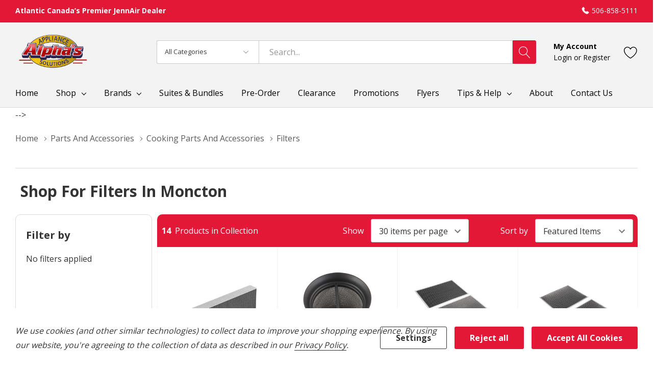

--- FILE ---
content_type: text/html; charset=UTF-8
request_url: https://appliancesolutions.ca/parts-and-accessories/cooking-parts-and-accessories/filters/
body_size: 37779
content:



<!DOCTYPE html>
<html class="no-js" lang="en">
    <head>
        <link rel="dns-prefetch preconnect" href="https://cdn11.bigcommerce.com/s-cqwza3nupp" crossorigin><link rel="dns-prefetch preconnect" href="https://fonts.googleapis.com/" crossorigin><link rel="dns-prefetch preconnect" href="https://fonts.gstatic.com/" crossorigin>
        <link rel='canonical' href='https://appliancesolutions.ca/parts-and-accessories/cooking-parts-and-accessories/filters/' /><meta name='platform' content='bigcommerce.stencil' />
        
        
        <!-- <link rel="preconnect" href="https://fonts.googleapis.com">
        <link rel="preconnect" href="https://fonts.gstatic.com" crossorigin>
        <link href="https://fonts.googleapis.com/css2?family=Open+Sans:ital,wght@0,400;0,700;1,400;1,700&display=swap" rel="stylesheet"> -->

        <!-- Global font family - move to script manager -->
        <meta name="viewport" content="width=device-width, initial-scale=1.0">
<script>
/* Detect and remove ?sku=… from the URL, then refresh the page */
(function () {
  // Handle weird keys like '%20sku' or ' sku'
  var search = new URLSearchParams(location.search);
  var hasSku = false;

  // direct ?sku=
  if (search.has('sku')) { hasSku = true; }

  // keys like "%20sku" or " sku"
  for (var key of search.keys()) {
    if (key.trim().toLowerCase() === 'sku') { hasSku = true; break; }
  }

  if (hasSku) {
    var clean = location.origin + location.pathname; // canonical URL
    // Replace current URL and then refresh the page to ensure clean state
    history.replaceState(null, '', clean);
    location.reload(); // refresh the page after cleaning
  }
})();
</script>


                 
         <!--- Amana site where to buy page PS async widget loader - place inside tag --->
         <script type="text/javascript">
                try { pswtb } catch (ex) { pswtb = {} } if (!pswtb.loader) { pswtb.loader = { lsc: [], waitLoad: function () { var e = pswtb.loader; if (e.finish) { for (var t = 0; t < e.lsc.length; t++)e.finish(e.lsc[t].wcid); window.clearInterval(e.waitLoadTimer); e.waitLoadTimer = null } else { if (!e.waitLoadTimer) e.waitLoadTimer = window.setInterval(e.waitLoad, 20) } }, show: function (e) { for (var t = 0; t < this.lsc.length; t++)if (this.lsc[t].wcid === e.widgetConfigurationId) { this.lsc[t].ops.push(e); return } var n = document.createElement("script"); n.type = "text/javascript"; var r = e.server; n.language = "javascript"; n.src = (r ? (r.match(/\/\//) ? "" : "//") + r + (r.charAt(r.length - 1) === "/" ? "" : "/") : "//embedded.pricespider.com/") + "WidgetScript.psjs?d=al&wc=" + e.widgetConfigurationId; this.lsc.push({ wcid: e.widgetConfigurationId, ops: [e] }); if (navigator.userAgent.match(/msie [6-7]/i)) { document.write('<' + 'script type="' + n.type + '" src="' + n.src.replace(/d=al&/i, "") + '"><' + "/script>"); this.waitLoad(); return } var i = navigator.userAgent.match(/msie [8-9]/i); n.async = true; if (i) n.onreadystatechange = new Function("if ((/loaded|completed/i).test(this.readyState)) pswtb.loader.finish('" + e.widgetConfigurationId + "');"); else n.onload = new Function("pswtb.loader.finish('" + e.widgetConfigurationId + "');"); (i ? document.getElementsByTagName("head")[0] : document.body).appendChild(n) } } }
        </script>
        <meta name="ps-country" content="CA">
        <meta name="ps-language" content="en">
        <script src="https://ajax.googleapis.com/ajax/libs/webfont/1.6.26/webfont.js"></script>
        <script>
            WebFont.load({
                google: {
                    families: ['Open Sans:300,400,700']
                }
            });

            var styles = ":root { --global-font-family: 'Open Sans', sans-serif !important; --secondary-font-family: 'Open Sans', sans-serif !important;}"
            var styleSheet = document.createElement("style")

            styleSheet.type = "text/css"
            styleSheet.innerText = styles
            document.head.appendChild(styleSheet)
        </script>
        <script>
            document.documentElement.className = document.documentElement.className.replace('no-js', 'js');
        </script>

        <script>
    function browserSupportsAllFeatures() {
        return window.Promise
            && window.fetch
            && window.URL
            && window.URLSearchParams
            && window.WeakMap
            // object-fit support
            && ('objectFit' in document.documentElement.style);
    }

    function loadScript(src) {
        var js = document.createElement('script');
        js.src = src;
        js.onerror = function () {
            console.error('Failed to load polyfill script ' + src);
        };
        document.head.appendChild(js);
    }

    if (!browserSupportsAllFeatures()) {
        loadScript('https://cdn11.bigcommerce.com/s-cqwza3nupp/stencil/c4a7e670-d2e2-013e-b6d9-32fe1a9facfb/dist/theme-bundle.polyfills.js');
    }
</script>

        <script>
            window.lazySizesConfig = window.lazySizesConfig || {};
            window.lazySizesConfig.loadMode = 1;
        </script>
        <script async src="https://cdn11.bigcommerce.com/s-cqwza3nupp/stencil/c4a7e670-d2e2-013e-b6d9-32fe1a9facfb/dist/theme-bundle.head_async.js"></script>
        <link data-stencil-stylesheet href="https://cdn11.bigcommerce.com/s-cqwza3nupp/stencil/c4a7e670-d2e2-013e-b6d9-32fe1a9facfb/css/theme-d21f1150-d2e2-013e-4150-26d14b387d82.css" rel="stylesheet">

        <!-- Start Tracking Code for analytics_googleanalytics4 -->

<script data-cfasync="false" src="https://cdn11.bigcommerce.com/shared/js/google_analytics4_bodl_subscribers-358423becf5d870b8b603a81de597c10f6bc7699.js" integrity="sha256-gtOfJ3Avc1pEE/hx6SKj/96cca7JvfqllWA9FTQJyfI=" crossorigin="anonymous"></script>
<script data-cfasync="false">
  (function () {
    window.dataLayer = window.dataLayer || [];

    function gtag(){
        dataLayer.push(arguments);
    }

    function initGA4(event) {
         function setupGtag() {
            function configureGtag() {
                gtag('js', new Date());
                gtag('set', 'developer_id.dMjk3Nj', true);
                gtag('config', 'G-C48JYV79CK');
            }

            var script = document.createElement('script');

            script.src = 'https://www.googletagmanager.com/gtag/js?id=G-C48JYV79CK';
            script.async = true;
            script.onload = configureGtag;

            document.head.appendChild(script);
        }

        setupGtag();

        if (typeof subscribeOnBodlEvents === 'function') {
            subscribeOnBodlEvents('G-C48JYV79CK', true);
        }

        window.removeEventListener(event.type, initGA4);
    }

    gtag('consent', 'default', {"ad_storage":"denied","ad_user_data":"denied","ad_personalization":"denied","analytics_storage":"denied","functionality_storage":"denied"})
            

    var eventName = document.readyState === 'complete' ? 'consentScriptsLoaded' : 'DOMContentLoaded';
    window.addEventListener(eventName, initGA4, false);
  })()
</script>

<!-- End Tracking Code for analytics_googleanalytics4 -->

<!-- Start Tracking Code for analytics_siteverification -->

<meta name="google-site-verification" content="Sjio5hgZ1ijJaKRW5eEMO5LWH3ImI1SNZFKCkGkCeCE" />

<!-- End Tracking Code for analytics_siteverification -->


<script>window.consentManagerStoreConfig = function () { return {"storeName":"Alpha Appliance Solutions","privacyPolicyUrl":"https:\/\/appliancesolutions.ca\/privacy-policy\/","writeKey":null,"improvedConsentManagerEnabled":true,"AlwaysIncludeScriptsWithConsentTag":true}; };</script>
<script type="text/javascript" src="https://cdn11.bigcommerce.com/shared/js/bodl-consent-32a446f5a681a22e8af09a4ab8f4e4b6deda6487.js" integrity="sha256-uitfaufFdsW9ELiQEkeOgsYedtr3BuhVvA4WaPhIZZY=" crossorigin="anonymous" defer></script>
<script type="text/javascript" src="https://cdn11.bigcommerce.com/shared/js/storefront/consent-manager-config-3013a89bb0485f417056882e3b5cf19e6588b7ba.js" defer></script>
<script type="text/javascript" src="https://cdn11.bigcommerce.com/shared/js/storefront/consent-manager-08633fe15aba542118c03f6d45457262fa9fac88.js" defer></script>
<script type="text/javascript">
var BCData = {};
</script>
 <script type="text/javascript">
      (function (s, y, n, di, go) {
        di = s.createElement(y);
        di.type = 'text/java'+y;
        di.async = true;
        di.src = n + Math.floor(Date.now() / 86400000);
        go = s.getElementsByTagName(y)[0];
        go.parentNode.insertBefore(di,go);
      }(document,'script', "https://content.syndigo.com/site/30736598-04c1-7bb7-abae-81574b345fb0/tag.js?cv="));
    
(function () {
  window.SYNDI = window.SYNDI || [];
  window.SYNDI.push ({
    "contentCallback": function (hasContent) {
      if (hasContent) {
        yourHasContentCallbackFunction();
      } else {
        yourHasNoContentCallbackFunction();
      }
    }
});
}());

    function yourHasContentCallbackFunction() {
      $("#syndi_inline").addClass("has-content");
    };
  
    function yourHasNoContentCallbackFunction() {
      $("#syndi_inline").html("<div class='promotion-general-info' style='background: #f2f2f2; color: #333; padding: 40px 25px; border-radius: 3px; margin-top: 60px; margin-bottom: 60px; line-height: 1.2; font-weight: normal'> Sorry, there is no additional manufacturer content to show for this product at this time. Please check back later.</div>");
    };
</script><script data-bc-cookie-consent="3" type="text/plain">(function(w,d,s,l,i){w[l]=w[l]||[];w[l].push({'gtm.start':
new Date().getTime(),event:'gtm.js'});var f=d.getElementsByTagName(s)[0],
j=d.createElement(s),dl=l!='dataLayer'?'&l='+l:'';j.async=true;j.src=
'https://www.googletagmanager.com/gtm.js?id='+i+dl;f.parentNode.insertBefore(j,f);
})(window,document,'script','dataLayer','GTM-WX5HXLF');</script><script>
document.addEventListener("DOMContentLoaded", function(event) { 
	if (document.getElementsByClassName('productView').length > 0) {
        dataLayer.push({'event': 'item_view'});
        
        let productData = window.bodl.events[0].bodl_v1_product_page_viewed.line_items[0];
        document.getElementById('form-action-addToCart').addEventListener("click", () => {
            productData['quantity'] = parseInt(document.getElementById('qty[]').value);
        	dataLayer.push(productData);
        });
	}
    
    if (document.querySelectorAll('[data-wait-message="Adding to cart…"]').length > 0 && document.getElementsByClassName('productView').length == 0) {
        document.querySelectorAll('[data-wait-message="Adding to cart…"]').forEach(btn => {
        	btn.addEventListener("click", () => {
                let productData = JSON.parse(btn.getAttribute("data-analytics-sent"))
            	productData['quantity'] = 1;
                productData['sku'] = /[^ ]*$/.exec(productData.name)[0];
        		dataLayer.push(productData);
        	});
        })
    }
});
</script>
 <script data-cfasync="false" src="https://microapps.bigcommerce.com/bodl-events/1.9.4/index.js" integrity="sha256-Y0tDj1qsyiKBRibKllwV0ZJ1aFlGYaHHGl/oUFoXJ7Y=" nonce="" crossorigin="anonymous"></script>
 <script data-cfasync="false" nonce="">

 (function() {
    function decodeBase64(base64) {
       const text = atob(base64);
       const length = text.length;
       const bytes = new Uint8Array(length);
       for (let i = 0; i < length; i++) {
          bytes[i] = text.charCodeAt(i);
       }
       const decoder = new TextDecoder();
       return decoder.decode(bytes);
    }
    window.bodl = JSON.parse(decodeBase64("[base64]"));
 })()

 </script>

<script nonce="">
(function () {
    var xmlHttp = new XMLHttpRequest();

    xmlHttp.open('POST', 'https://bes.gcp.data.bigcommerce.com/nobot');
    xmlHttp.setRequestHeader('Content-Type', 'application/json');
    xmlHttp.send('{"store_id":"1002482798","timezone_offset":"0.0","timestamp":"2026-01-17T18:04:17.73736100Z","visit_id":"2774501a-ce40-4514-81b1-41458d27e547","channel_id":1}');
})();
</script>
  
        <link href="https://cdn11.bigcommerce.com/s-cqwza3nupp/product_images/favicon.png" rel="shortcut icon">
        <link href="https://fonts.googleapis.com/icon?family=Material+Icons" rel="stylesheet">
        <meta property="og:image" content="https://cdn11.bigcommerce.com/s-cqwza3nupp/images/stencil/original/logo_1659536949__94872.original.png" />
        <meta property="og:site_name" content="Alpha Appliance Solutions">
        <meta name="author" content="Alpha Appliance Solutions">
        <link rel="sitemap" type="application/xml" title="Sitemap" href="/xmlsitemap.php">
                <meta name="title" content="Shop Filters | Alpha Appliance Solutions" />
                <title>Shop Filters | Alpha Appliance Solutions </title>
                <meta property="og:title" content="Shop Filters | Alpha Appliance Solutions | Local Appliances Store | Moncton" />
                <meta name="keywords" content="Moncton, Ranges, Gas, Dual Fuel, Electric, canada, in stock, French Door, Stainless Steel, Promotions, Induction, Pet Pro">
                <meta name="description" content="Shop locally for Filters -  and promotions in Moncton." >
 
         <!-- Local business schema -->
            <script type="application/ld+json">
                    {
                    "@context": "https://schema.org",
                    "@type": "LocalBusiness",
                    "name": "Alpha Appliance Solutions",
                    "image": "https://cdn11.bigcommerce.com/s-cqwza3nupp/images/stencil/original/logo_1659536949__94872.original.png",
                    "url": "",
                    "telephone": "506-858-5111",
                    "address": {
                        "@type": "PostalAddress",
                        "streetAddress": "25 Halifax St, Moncton, NB E1C 9R4",
                        "addressLocality": "Moncton",
                        "addressCountry": "CA"
                    },
                    "priceRange": "$$",
                    "hasMap": "https://www.google.com/maps/embed?pb=!1m18!1m12!1m3!1d2766.777786960431!2d-64.8042309!3d46.0954066!2m3!1f0!2f0!3f0!3m2!1i1024!2i768!4f13.1!3m3!1m2!1s0x4ca0b8d965a3499b%3A0x9c0d0203ef9a561b!2s25%20Halifax%20St%2C%20Moncton%2C%20NB%20E1C%209R4!5e0!3m2!1sen!2sca!4v1658422913201!5m2!1sen!2sca",
                    "sameAs": [
                    ],
                    "offers": {  
                        "@type": "Offer",
                                "itemOffered": {
                                    "@type": "Product",
                                    "name": "", 
                                    "image": "[object Object]", 
                                    "brand": {
                                        "@type": "Brand",
                                        "name": ""
                                    },
                                "sku": "" 
                                },
                    }
            } 
            </script>

    </head>
    <body class="page-type-category page-full-width popup-normal    ">
        <svg data-src="https://cdn11.bigcommerce.com/s-cqwza3nupp/stencil/c4a7e670-d2e2-013e-b6d9-32fe1a9facfb/img/icon-sprite.svg" class="icons-svg-sprite"></svg>

        <a href="#main-content" class="skip-to-main-link">Skip to main content</a>

<header class="header">
        <div class="halo-top-bar-promotion">
            <div class="container">
                    <p class="text left" >
                        Atlantic Canada’s Premier JennAir Dealer
                    </p>
                    <a class="text right " href="/contact-us/">
                        
                        <span>506-858-5111</span>
                    </a>

            </div>
        </div>



        <div class="halo-middleHeader">
            <div class="container">
                    <div class="middleHeader-item text-center ">
                        <div class="items item--logo">
                                <div class="header-logo">
                                    <a href="https://appliancesolutions.ca/" class="header-logo__link">
            <img class="header-logo-image-unknown-size" src="https://cdn11.bigcommerce.com/s-cqwza3nupp/images/stencil/original/logo_1659536949__94872.original.png" alt="Alpha Appliance Solutions" title="Alpha Appliance Solutions">
</a>
                                </div>
                        </div>
                    </div>

                <div class="middleHeader-item text-right " >
                    <div class="items item--searchMobile hide-desktop">
                        <a class="navUser-action" href="#" data-search="quickSearch" aria-controls="quickSearch" aria-expanded="false" aria-label="Search button">
                            <div class="navUser-icon">
                                <svg class="icon" aria-hidden="true"><use xlink:href="#icon-search"></use></svg>
                            </div>
                        </a>
                    </div>
                    <div class="items item--quicksearch halo-search">
                        <div id="quickSearch" data-prevent-quick-search-close>
                            <form class="form" action="/search.php">
    <fieldset class="form-fieldset">
        <div class="form-field">
                <div id="haloSearchCategory">
                    <label class="is-srOnly" for="search_category_query">All Categories</label>
                    <select name="category" class="halo-select-category" id="search_category_query">
                        <option value="" selected="">All Categories</option>
                            <!-- change the brand names here per page ....-->
                                    <option value="643">&nbsp;&nbsp;&nbsp;Cleaning</option>
                                    <option value="603">&nbsp;&nbsp;&nbsp;Cooking</option>
                                    <option value="651">&nbsp;&nbsp;&nbsp;Garage</option>
                                    <option value="467">&nbsp;&nbsp;&nbsp;Laundry</option>
                                    <option value="490">&nbsp;&nbsp;&nbsp;Parts and Accessories</option>
                                    <option value="583">&nbsp;&nbsp;&nbsp;Refrigeration</option>
                    </select> 
                    <svg class="icon" aria-hidden="true"><use xlink:href="#icon-chevron-down" /></svg>
                </div>
            <label class="is-srOnly" for="search_query">Search</label>
            <input class="form-input" data-search-quick name="search_query" id="search_query" data-error-message="Search field cannot be empty." 
                    placeholder="Search..." 
                    autocomplete="off">
            <button type="submit" class="button button--primary" aria-label="Search button"><svg class="icon" aria-hidden="true"><use xlink:href="#icon-search"></use></svg></button>
        </div>
    </fieldset>
</form>
<div class="haloQuickSearchResults quickSearchResults" data-bind="html: results"></div>
    <div class="haloQuickSearchResults quickSearchResultsCustom">
        <div class="quickResults-wrapper">
    <div class="search-tip">
       TIP: To search exact matches only, wrap your search in quotation marks. 
    </div>
        <div class="quickResults-item quickResults-text">
                <h3 class="quickResults-title">Top Searches</h3>
            <ul class="productGrid-search">
                    <li class="search-item">
                        <a class="link" href="/search.php?search_query=refrigerator&section=product">
                            <svg class="icon" aria-hidden="true"><use xlink:href="#icon-search"></use></svg>Refrigerator
                        </a>
                    </li>
                    <li class="search-item">
                        <a class="link" href="/search.php?search_query=range&section=product">
                            <svg class="icon" aria-hidden="true"><use xlink:href="#icon-search"></use></svg>Range
                        </a>
                    </li>
                    <li class="search-item">
                        <a class="link" href="/search.php?search_query=dishwasher&section=product">
                            <svg class="icon" aria-hidden="true"><use xlink:href="#icon-search"></use></svg>Dishwasher
                        </a>
                    </li>
                    <li class="search-item">
                        <a class="link" href="/search.php?search_query=wall+oven&section=product">
                            <svg class="icon" aria-hidden="true"><use xlink:href="#icon-search"></use></svg>Wall Oven
                        </a>
                    </li>
            </ul>
        </div>
</div>
    </div>

                        </div>
                    </div>
                                     <!-- lang toggle -->
                        <div class="items item--account">
                                <p class="myAccount">My Account</p>
                                <div class="myAccount-link">
                                    <a href="/login.php" data-login-form>
                                        Login
                                    </a>
                                    <span>or</span>
                                    <a href="/login.php?action=create_account">
                                        Register
                                    </a>
                                </div>
                                <div id="login-pc-popup" class="login-form-popup halo-auth-popup">
    <div class="halo-popup-content">
        <form class="form" action="https://appliancesolutions.ca/login.php?action=check_login" method="post">
            <div class="login-form-wrapper">
                <div class="form-field">
                    <label class="form-label" for="login_email">
                        Email Address
                        <em class="text-danger">*</em>
                    </label>
                    <input id="login_email" class="form-input" type="email" value="" name="login_email" placeholder="Email">
                </div>
                <div class="form-field">
                    <label class="form-label" for="login_pass">
                        Password
                        <em class="text-danger">*</em>
                    </label>
                    <input id="login_pass" class="form-input" type="password" value="" placeholder="Password" name="login_pass">
                </div>
                <div class="form-actions text-center">
                    <button type="button" class="button button--primary">Login</button>
                    <a class="forgot-password" href="/login.php?action=reset_password">Forgot password?</a>
                    <a class="create-account button" href="/login.php?action=create_account">Create an account</a>
                </div>
            </div>
        </form>
    </div>
</div>
                            <a class="navUser-action myAccountMobile" href="/login.php" data-login-form-mobile aria-label="My Account">
                                <div class="navUser-icon">
                                    <svg class="icon" aria-hidden="true"><use xlink:href="#icon-user"/></svg>
                                </div>
                            </a>
                        </div>
                        <div class="items item--wishlist">
                            <a class="navUser-action" href="/wishlist.php" aria-label="Go to Wish Lists page">
                                <div class="navUser-icon">
                                    <svg class="icon" aria-hidden="true"><use xlink:href="#icon-heart"></use></svg>
                                </div>
                            </a>
                        </div>
                   <!--- HAMBURGER MENU -->
                         <div class="middleHeader-item text-left hide-desktop">
                            <div class="items item--hamburger">
                                <a class="mobileMenu-toggle" href="#" data-mobile-menu-toggle="menu">
                                    <span class="mobileMenu-toggleIcon">Toggle menu</span>
                                </a>
                            </div>
                        </div>
                    </div>
                    
                </div>
            </div>
        </div>
        <div class="halo-bottomHeader">
            <div class="navPages-container" id="menu" data-menu>
                <nav class="navPages" role="navigation" aria-label="Main Navigation">
    <ul class="navPages-list navPages-list-megamenu"  id="halo-navigation-list">
        
        <!-- Home -->
        <li class="navPages-item navPages-item-page">
                <a class="navPages-action navPages-action-end" href="/">
                    <span class="text">Home</span>
                </a>
            </li>
        <!-- Shop -->
            <li class="navPages-item has-dropdown custom-shop-menu">
                
    <p class="navPages-action has-subMenu is-root" data-label="">
        <a class="text" href="#">Shop</a>
        <span class="navPages-action-moreIcon" aria-hidden="true">
            <svg class="icon" aria-hidden="true"><use xlink:href="#icon-chevron-down" /></svg>
        </span>
    </p>
    
<div class="navPage-subMenu navPage-subMenu-horizontal" aria-hidden="true" tabindex="-1">
        <ul class="navPage-subMenu-list">
            <li class="navPage-subMenu-item-child navPage-subMenu-title">
                <p class="navPage-subMenu-action navPages-action">
                    <span class="navPages-action-moreIcon" aria-hidden="true">
                        <svg class="icon" aria-hidden="true"><use xlink:href="#icon-chevron-down" /></svg>
                        <span>back</span><!-- this ?-->
                    </span>
                </p>
            </li>
            <!-- Cooking -->
                    <li class="navPage-subMenu-item-child has-dropdown">
                        <p class="navPage-subMenu-action navPages-action navPages-action-depth-max has-subMenu nav-item-title-cooking">
                            <a class="text" href="/category-cooking/">Cooking</a>
                            <span class="navPages-action-moreIcon" aria-hidden="true">
                                <svg class="icon" aria-hidden="true"><use xlink:href="#icon-chevron-down" /></svg>
                            </span>
                        </p>
                        <div class="navPage-subMenu navPage-subMenu-horizontal" aria-hidden="true" tabindex="-1">
                            <ul class="navPage-subMenu-list">
                                        <li class="navPage-subMenu-item-child navPage-subMenu-title">
                                            <p class="navPage-subMenu-action navPages-action">
                                                <span class="navPages-action-moreIcon" aria-hidden="true">
                                                    <svg class="icon" aria-hidden="true"><use xlink:href="#icon-chevron-down" /></svg>
                                                    <span>back</span><!-- this ?-->
                                                </span>
                                            </p>
                                        </li>
                                <li class="navPage-subMenu-item-child navPages-action-end nav-item-ranges">
                                    <a class="navPage-subMenu-action navPages-action" href="/cooking/ranges/"><span class="text">Ranges</span></a>
                                </li>
                                <li class="navPage-subMenu-item-child navPages-action-end nav-item-cooktops">
                                    <a class="navPage-subMenu-action navPages-action" href="/cooking/cooktops/"><span class="text">Cooktops</span></a>
                                </li>
                                <li class="navPage-subMenu-item-child navPages-action-end nav-item-wall-ovens">
                                    <a class="navPage-subMenu-action navPages-action" href="/cooking/wall-ovens/"><span class="text">Wall Ovens</span></a>
                                </li>
                                <li class="navPage-subMenu-item-child navPages-action-end nav-item-hoods-and-vents">
                                    <a class="navPage-subMenu-action navPages-action" href="/cooking/hoods-and-vents/"><span class="text">Hoods &amp; Vents</span></a>
                                </li>
                                <li class="navPage-subMenu-item-child navPages-action-end nav-item-warming-drawers">
                                    <a class="navPage-subMenu-action navPages-action" href="/cooking/warming-drawers/"><span class="text">Warming Drawers</span></a>
                                </li>
                                <li class="navPage-subMenu-item-child navPages-action-end nav-item-microwaves">
                                    <a class="navPage-subMenu-action navPages-action" href="/cooking/microwaves/"><span class="text">Microwaves</span></a>
                                </li>
                                    <li class="navPage-subMenu-item-child navPages-action-end nav-item-coffee">
                                        <a class="navPage-subMenu-action navPages-action" href="/countertop-appliances/portables/built-in-coffee-systems/"><span class="text">Built-in Coffee</span></a>
                                    </li>
                                    <li class="navPage-subMenu-item-child navPages-action-end nav-item-suites">
                                        <a class="navPage-subMenu-action navPages-action" href="/shop-suites/#kitchen"><span class="text">Kitchen Suites</span></a>
                                    </li>
                            </ul>
                        </div>
                    </li>
            <!-- Cleaning -->
             <li class="navPage-subMenu-item-child has-dropdown">
                <ul class="navPage-subMenu-list">
                        <li class="navPage-subMenu-item-child has-dropdown no-hover">
                            <p class="navPage-subMenu-action navPages-action navPages-action-depth-max has-subMenu navPage-subMenu-action navPages-action navPages-action-depth-max has-subMenu nav-item-title-cleaning">
                                <a class="text bold" href="/category-cleaning/">Cleaning</a>
                                <span class="navPages-action-moreIcon" aria-hidden="true">
                                    <svg class="icon" aria-hidden="true"><use xlink:href="#icon-chevron-down" /></svg>
                                </span>
                            </p>
                            <div class="navPage-subMenu navPage-subMenu-horizontal" aria-hidden="true" tabindex="-1">
                                <ul class="navPage-subMenu-list">
                                    <li class="navPage-subMenu-item-child navPage-subMenu-title">
                                                <p class="navPage-subMenu-action navPages-action">
                                                    <span class="navPages-action-moreIcon" aria-hidden="true">
                                                        <svg class="icon" aria-hidden="true"><use xlink:href="#icon-chevron-down" /></svg>
                                                        <span>back</span><!-- this ?-->
                                                    </span>
                                                </p>
                                            </li>
                                    <li class="navPage-subMenu-item-child navPages-action-end nav-item-dishwashers">
                                        <a class="navPage-subMenu-action navPages-action" href="/cleaning/dishwashers/"><span class="text">Dishwashers</span></a>
                                    </li>
                                    <li class="navPage-subMenu-item-child navPages-action-end nav-item-trash-compactors">
                                        <a class="navPage-subMenu-action navPages-action" href="/cleaning/trash-compactors/"><span class="text">Trash Compactors</span></a>
                                    </li>
                                    <li class="navPage-subMenu-item-child navPages-action-end nav-item-waste-disposers">
                                        <a class="navPage-subMenu-action navPages-action" href="/cleaning/waste-disposers/"><span class="text">Waste Disposers</span></a>
                                    </li>
                                </ul>
                            </div>
                            
                        </li>
                            <li class="navPage-subMenu-item-child has-dropdown no-hover">
                                <p class="navPage-subMenu-action garage-nav navPages-action navPages-action-depth-max has-subMenu nav-item-title-cleaning">
                                    <a class="text bold" href="/brand-gladiator/">Garage</a>
                                    <span class="navPages-action-moreIcon" aria-hidden="true">
                                        <svg class="icon" aria-hidden="true"><use xlink:href="#icon-chevron-down" /></svg>
                                    </span>
                                </p>
                                <div class="navPage-subMenu navPage-subMenu-horizontal" aria-hidden="true" tabindex="-1">
                                    <ul class="navPage-subMenu-list">
                                        <li class="navPage-subMenu-item-child navPage-subMenu-title">
                                            <p class="navPage-subMenu-action navPages-action">
                                                <span class="navPages-action-moreIcon" aria-hidden="true">
                                                    <svg class="icon" aria-hidden="true"><use xlink:href="#icon-chevron-down" /></svg>
                                                    <span>back</span><!-- this ?-->
                                                </span>
                                            </p>
                                        </li>
                                        <li class="navPage-subMenu-item-child navPages-action-end nav-item-dishwashers">
                                            <a class="navPage-subMenu-action navPages-action" href="/garage/garage-components/"><span class="text">Garage Components</span></a>
                                        </li>
                                        <li class="navPage-subMenu-item-child navPages-action-end nav-item-trash-compactors">
                                            <a class="navPage-subMenu-action navPages-action" href="/garage/garage-appliances/"><span class="text">Garage Appliances</span></a>
                                        </li>
                                    </ul>
                                </div>
                            </li>
                       
                </ul>
             </li>

            <!-- Refrigeration -->
            <li class="navPage-subMenu-item-child has-dropdown">
                <p class="navPage-subMenu-action navPages-action navPages-action-depth-max has-subMenu nav-item-title-refrigeration">
                    <a class="text" href="/category-refrigeration/">Refrigeration</a>
                    <span class="navPages-action-moreIcon" aria-hidden="true">
                        <svg class="icon" aria-hidden="true"><use xlink:href="#icon-chevron-down" /></svg>
                    </span>
                </p>
                <div class="navPage-subMenu navPage-subMenu-horizontal" aria-hidden="true" tabindex="-1">
                    <ul class="navPage-subMenu-list">
                        <li class="navPage-subMenu-item-child navPage-subMenu-title">
                                            <p class="navPage-subMenu-action navPages-action">
                                                <span class="navPages-action-moreIcon" aria-hidden="true">
                                                    <svg class="icon" aria-hidden="true"><use xlink:href="#icon-chevron-down" /></svg>
                                                    <span>back</span><!-- this ?-->
                                                </span>
                                            </p>
                                        </li>
                        <li class="navPage-subMenu-item-child navPages-action-end nav-item-top-freezer-refrigerators">
                            <a class="navPage-subMenu-action navPages-action" href="/refrigeration/refrigerators/top-freezer-refrigerators/"><span class="text">Top Freezer Refrigerators</span></a>
                        </li>
                        <li class="navPage-subMenu-item-child navPages-action-end nav-item-bottom-freezer-refrigerators">
                            <a class="navPage-subMenu-action navPages-action" href="/refrigeration/refrigerators/bottom-freezer-refrigerators/"><span class="text">Bottom Freezer Refrigerators</span></a>
                        </li>
                        <li class="navPage-subMenu-item-child navPages-action-end nav-item-french-door-refrigerators">
                            <a class="navPage-subMenu-action navPages-action" href="/refrigeration/refrigerators/french-door-refrigerators/"><span class="text">French Door Refrigerators</span></a>
                        </li>
                        <li class="navPage-subMenu-item-child navPages-action-end nav-item-side-by-side-refrigerators">
                            <a class="navPage-subMenu-action navPages-action" href="/refrigeration/refrigerators/side-by-side-refrigerators/"><span class="text">Side by Side Refrigerators</span></a>
                        </li>
                        <li class="navPage-subMenu-item-child navPages-action-end nav-item-undercounter-refrigerators">
                            <a class="navPage-subMenu-action navPages-action" href="/refrigeration/undercounter-refrigeration/"><span class="text">Undercounter Refrigerators</span></a>
                        </li>
                        <li class="navPage-subMenu-item-child navPages-action-end nav-item-freezers">
                            <a class="navPage-subMenu-action navPages-action" href="/refrigeration/freezers/"><span class="text">Freezers</span></a>
                        </li>
                        <li class="navPage-subMenu-item-child navPages-action-end nav-item-freezers">
                            <a class="navPage-subMenu-action navPages-action" href="/refrigeration/ice-makers/"><span class="text">Ice Makers</span></a>
                        </li>
                            <li class="navPage-subMenu-item-child navPages-action-end nav-item-all-fridges">
                                <a class="navPage-subMenu-action navPages-action" href="/refrigeration/"><span class="text">See All</span></a>
                            </li>
                    </ul>
                </div>
            </li>
            <!-- Laundry -->
            <li class="navPage-subMenu-item-child has-dropdown">
                <p class="navPage-subMenu-action navPages-action navPages-action-depth-max has-subMenu nav-item-title-laundry">
                    <a class="text" href="/category-laundry/">Laundry</a>
                    <span class="navPages-action-moreIcon" aria-hidden="true">
                        <svg class="icon" aria-hidden="true"><use xlink:href="#icon-chevron-down" /></svg>
                    </span>
                </p>   
                <div class="navPage-subMenu navPage-subMenu-horizontal" aria-hidden="true" tabindex="-1">
                    <ul class="navPage-subMenu-list">
                        <li class="navPage-subMenu-item-child navPage-subMenu-title">
                            <p class="navPage-subMenu-action navPages-action">
                                <span class="navPages-action-moreIcon" aria-hidden="true">
                                    <svg class="icon" aria-hidden="true"><use xlink:href="#icon-chevron-down" /></svg>
                                    <span>back</span><!-- this ?-->
                                </span>
                            </p>
                        </li>
                        <li class="navPage-subMenu-item-child navPages-action-end nav-item-washers">
                            <a class="navPage-subMenu-action navPages-action" href="/laundry/washers/"><span class="text">Washers</span></a>
                        </li>
                        <li class="navPage-subMenu-item-child navPages-action-end nav-item-dryers">
                            <a class="navPage-subMenu-action navPages-action" href="/laundry/dryers/"><span class="text">Dryers</span></a>
                        </li>
                        <li class="navPage-subMenu-item-child navPages-action-end nav-item-combination">
                            <a class="navPage-subMenu-action navPages-action" href="/laundry/combination-washer-dryers/"><span class="text">Combination Washer Dryers</span></a>
                        </li>
                        <li class="navPage-subMenu-item-child navPages-action-end nav-item-laundry-pedestals">
                            <a class="navPage-subMenu-action navPages-action" href="/laundry/custom-laundry-options/pedestals/"><span class="text">Laundry Pedestals</span></a>
                        </li>
                        <li class="navPage-subMenu-item-child navPages-action-end nav-item-commercial_laundry">
                           <a class="navPage-subMenu-action navPages-action" href="/laundry/commercial-laundry/"><span class="text">Commercial Laundry</span></a>
                       </li> 
                      
                        <li class="navPage-subMenu-item-child navPages-action-end nav-item-suites">
                            <a class="navPage-subMenu-action navPages-action" href="/shop-suites/#laundry"><span class="text">Laundry Pairs</span></a>
                        </li>
                    </ul>
                </div>
            </li>
            <!-- Parts & Accessories -->
            <li class="navPage-subMenu-item-child has-dropdown">
                <p class="navPage-subMenu-action navPages-action navPages-action-depth-max has-subMenu nav-item-title-parts-and-accessories">
                    <a class="text" href="/parts-and-accessories/">Parts &amp; Accessories</a>
                    <span class="navPages-action-moreIcon" aria-hidden="true">
                        <svg class="icon" aria-hidden="true"><use xlink:href="#icon-chevron-down" /></svg>
                    </span>
                </p>
                <div class="navPage-subMenu navPage-subMenu-horizontal" aria-hidden="true" tabindex="-1">
                    <ul class="navPage-subMenu-list">
                        <li class="navPage-subMenu-item-child navPage-subMenu-title">
                            <p class="navPage-subMenu-action navPages-action">
                                <span class="navPages-action-moreIcon" aria-hidden="true">
                                    <svg class="icon" aria-hidden="true"><use xlink:href="#icon-chevron-down" /></svg>
                                    <span>back</span><!-- this ?-->
                                </span>
                            </p>
                        </li>
                        <li class="navPage-subMenu-item-child navPages-action-end nav-item-affresh">
                            <a class="navPage-subMenu-action navPages-action" href="/parts-and-accessories/affresh-cleaning-products/"><span class="text">Affresh Cleaning Products</span></a>
                        </li>
                        <li class="navPage-subMenu-item-child navPages-action-end nav-item-everydrop">
                            <a class="navPage-subMenu-action navPages-action" href="/parts-and-accessories/everydrop-fridge-filters/"><span class="text">Everydrop Fridge Filters</span></a>
                        </li>
                        <li class="navPage-subMenu-item-child navPages-action-end nav-item-swash">
                            <a class="navPage-subMenu-action navPages-action" href="/parts-and-accessories/swash-cleaning-products/"><span class="text">Swash Laundry Detergent</span></a>
                        </li>
                        <li class="navPage-subMenu-item-child navPages-action-end nav-item-parts-and-accessories">
                            <a class="navPage-subMenu-action navPages-action" href="/parts-and-accessories/"><span class="text">See All</span></a>
                        </li>
                    </ul>
                </div>
            </li>
            <!-- 
                <li class="navPage-subMenu-item-child has-dropdown custom-nav-promo-callout ">
                    <a href="">
                        <img src="" alt="Find the best Appliance for you">
                        <p class="navPage-subMenu-action navPages-action nav-item-title-custom-callout-title">
                            <strong></strong>
                        </p>
                        <p class="navPage-subMenu-action navPages-action nav-item-title-custom-callout">
                            
                        </p>
                    </a>
                </li>
             -->
        </ul>
</div>

            </li>
        <!-- Mega Custom -->
        <!-- Brands -->
            <li class="navPages-item has-dropdown custom-shop-menu custom-menu-no-mega">
                
    <p class="navPages-action has-subMenu is-root" data-label="">
        <a class="text" href="#">Brands</a>
        <span class="navPages-action-moreIcon" aria-hidden="true">
            <svg class="icon" aria-hidden="true"><use xlink:href="#icon-chevron-down" /></svg>
        </span>
    </p>
    
<div class="navPage-subMenu" aria-hidden="true" tabindex="-1">
    <ul class="navPage-subMenu-list simple-list">
        <li class="navPage-subMenu-item-child navPage-subMenu-title">
            <p class="navPage-subMenu-action navPages-action">
                <span class="navPages-action-moreIcon" aria-hidden="true">
                    <svg class="icon" aria-hidden="true"><use xlink:href="#icon-chevron-down" /></svg>
                    <span>back</span><!-- this ?-->
                </span>
            </p>
        </li>
        <!-- JennAir -->
        <li class="navPage-subMenu-item-child has-dropdown">
            <p class="navPage-subMenu-action  nav-item-title-jennair">
                <a class="text" href="/brand-jennair/">JennAir</a>
            </p>
        </li>
        <!-- KitchenAid -->
        <li class="navPage-subMenu-item-child has-dropdown">
            <p class="navPage-subMenu-action  nav-item-title-kitchenaid">
                <a class="text" href="/brand-kitchenaid/">KitchenAid</a>
            </p>
        </li>
        <!-- Whirlpool -->
        <li class="navPage-subMenu-item-child has-dropdown">
            <p class="navPage-subMenu-action  nav-item-title-whirlpool">
                <a class="text" href="/brand-whirlpool/">Whirlpool</a>
            </p>
        </li>
        <!-- Maytag -->
        <li class="navPage-subMenu-item-child has-dropdown">
            <p class="navPage-subMenu-action  nav-item-title-maytag">
                <a class="text" href="/brand-maytag/">Maytag</a>
            </p>
        </li>
        <!-- Amana -->
        <li class="navPage-subMenu-item-child has-dropdown">
            <p class="navPage-subMenu-action  nav-item-title-amana">
                <a class="text" href="/brand-amana/">Amana</a>
            </p>
        </li>
        
                <li class="navPage-subMenu-item-child has-dropdown">
                    <p class="navPage-subMenu-action  nav-item-title-amana">
                        <a class="text" href="/brand-gladiator/">Gladiator</a>
                    </p>
                </li>
       
    </ul>
</div>

            </li>
        <!-- Suites -->
            <li class="navPages-item navPages-item-page">
                <a class="navPages-action navPages-action-end" href="/shop-suites/">
                    <span class="text">Suites &amp; Bundles</span>
                </a>
            </li>
        <!-- Custom Page@s -->
      

                    <li class="navPages-item custom-categories-menu-no-mega navPages-item-page">
                            <a class="navPages-action navPages-action-end" data-label="https://appliancesolutions.ca/custom-pre-order-category/" href="https://appliancesolutions.ca/custom-pre-order-category/">
      <span class="text">Pre-Order</span>
    </a>
                    </li>
                        <li class="navPages-item custom-categories-menu-no-mega navPages-item-page">
                                <a class="navPages-action navPages-action-end" data-label="https://appliancesolutions.ca/custom-clearance-category/" href="https://appliancesolutions.ca/custom-clearance-category/">
      <span class="text">Clearance</span>
    </a>
                        </li>


        <!-- Promotions -->
        <li class="navPages-item navPages-item-page">
            <a class="navPages-action navPages-action-end" data-label="/promotions/" href="/promotions/">
                <span class="text">Promotions</span>
            </a>
        </li>

        <!-- Flyers -->
            <li class="navPages-item navPages-item-page">
                <a class="navPages-action navPages-action-end" href="/flyers/">
                    <span class="text">Flyers</span>
                </a>
            </li>

        <!-- Tips & Help -->
        <li class="navPages-item has-dropdown custom-shop-menu custom-menu-no-mega">
            
    <p class="navPages-action has-subMenu is-root" data-label="">
        <a class="text" href="#">Tips & Help</a>
        <span class="navPages-action-moreIcon" aria-hidden="true">
            <svg class="icon" aria-hidden="true"><use xlink:href="#icon-chevron-down" /></svg>
        </span>
    </p>
    
<div class="navPage-subMenu" aria-hidden="true" tabindex="-1">
    <ul class="navPage-subMenu-list simple-list">
        <li class="navPage-subMenu-item-child navPage-subMenu-title">
            <p class="navPage-subMenu-action navPages-action">
                <span class="navPages-action-moreIcon" aria-hidden="true">
                    <svg class="icon" aria-hidden="true"><use xlink:href="#icon-chevron-down" /></svg>
                    <span>back</span><!-- this ?-->
                </span>
            </p>
        </li>
               <!-- Customer Guarantees -->
               <li class="navPage-subMenu-item-child has-dropdown">
                <p class="navPage-subMenu-action  nav-item-title-jennair">
                    <a class="text" href="/customer-guarantees/">Customer Guarantees</a>
                </p>
            </li>
        <!-- Appliance Finder -->
        <!-- 
        <li class="navPage-subMenu-item-child has-dropdown">
            <p class="navPage-subMenu-action  nav-item-title-jennair">
                <a class="text" href=""></a>
            </p>
        </li>
         -->
        <!-- Buying Tips -->
        <li class="navPage-subMenu-item-child has-dropdown">
            <p class="navPage-subMenu-action  nav-item-title-kitchenaid">
                <a class="text" href="/blog/tag/Buying+Tips#">Buying Tips</a>
            </p>
        </li>
        <!-- Appliance Basics -->
        <li class="navPage-subMenu-item-child has-dropdown">
            <p class="navPage-subMenu-action  nav-item-title-kitchenaid">
                <a class="text" href="/blog/tag/Appliance+Basics#">Appliance Basics</a>
            </p>
        </li>

    </ul>
</div>

        </li>

        <!-- About -->
        <li class="navPages-item navPages-item-page">
            <a class="navPages-action navPages-action-end" href="/about-us/">
                <span class="text">About</span>
            </a>
        </li>

        <!-- Contact Us -->
        <li class="navPages-item navPages-item-page">
            <a class="navPages-action navPages-action-end" data-label="/contact-us/" href="/contact-us/">
                <span class="text">Contact Us</span>
            </a>
        </li>

            <li class="navPages-item navPages-item-toggle u-hiddenVisually">
                <p class="navPages-action has-subMenu is-root">
                    <span class="text">
                        <svg><use xlink:href="#icon-more"></use></svg>
                    </span>
                </p>
                <div class="navPage-subMenu navPage-subMenu-horizontal" aria-hidden="true" tabindex="-1">
                    <ul class="navPage-subMenu-list" id="halo-navPages-dropdown" data-dropdown-menu-content></ul>
                </div>
            </li>
    </ul>
</nav>
            </div>
        </div>

</header>
<div data-content-region="header_bottom"></div>
        <div class="body" id='main-content' data-currency-code="CAD">
     
    

<script src="https://ui.powerreviews.com/stable/4.1/ui.js" async></script> 

<div class="container">
    <!--staged code-->
            <!-- 
                <!-- <section class="section aft-section" data-section-type="image-with-text">
    <div class="aft-section__image-container">
        <div class="img-wrapper" ></div>
        <div class="text-wrapper">
            <div class="btn-wrapper">
                <a href="/appliance-finder/" class="button">Try it Out </a>
            </div>
        </div>
    </div>
</section> -->
             -->
    
    <div class="breadcrumb-wrapper">
        <ul class="breadcrumbs" itemtype="http://schema.org/BreadcrumbList">
            <li class="breadcrumb " itemprop="itemListElement" itemtype="http://schema.org/ListItem">
                    <a href="https://appliancesolutions.ca/" class="breadcrumb-label" itemprop="item">
                        <span itemprop="name">Home</span>
                        <svg class="icon" aria-hidden="true"><use xlink:href="#icon-chevron-right"></use></svg>
                    </a>
                <meta itemprop="position" content="1" />
            </li>
            <li class="breadcrumb " itemprop="itemListElement" itemtype="http://schema.org/ListItem">
                    <a href="https://appliancesolutions.ca/parts-and-accessories/" class="breadcrumb-label" itemprop="item">
                        <span itemprop="name">Parts and Accessories</span>
                        <svg class="icon" aria-hidden="true"><use xlink:href="#icon-chevron-right"></use></svg>
                    </a>
                <meta itemprop="position" content="2" />
            </li>
            <li class="breadcrumb " itemprop="itemListElement" itemtype="http://schema.org/ListItem">
                    <a href="https://appliancesolutions.ca/parts-and-accessories/cooking-parts-and-accessories/" class="breadcrumb-label" itemprop="item">
                        <span itemprop="name">Cooking Parts and Accessories</span>
                        <svg class="icon" aria-hidden="true"><use xlink:href="#icon-chevron-right"></use></svg>
                    </a>
                <meta itemprop="position" content="3" />
            </li>
            <li class="breadcrumb is-active" itemprop="itemListElement" itemtype="http://schema.org/ListItem">
                    <meta itemprop="item" content="https://appliancesolutions.ca/parts-and-accessories/cooking-parts-and-accessories/filters/">
                    <span class="breadcrumb-label" itemprop="name">Filters</span>
                <meta itemprop="position" content="4" />
            </li>
</ul>
    </div>

    <div class="page page-category page-listing ">
        <div class="page-header">
                <h1 class="page-heading">Shop for Filters in Moncton</h1>

        

            <div data-content-region="category_below_header"></div>
        </div>

            <aside class="page-sidebar" id="faceted-search-container">
                <div class="page-sidebar-close">
                    <a href="#" class="close">
                        <span class="icon">×</span>
                        <span class="text">Close</span>
                    </a>
                </div>
                <nav role="navigation" aria-label="Left Sidebar">
        
<div id="facetedSearch" class="facetedSearch sidebarBlock ">
    <div class="facetedSearch-refineFilters sidebarBlock">
    <h5 class="sidebarBlock-heading">
        Filter by
    </h5>
    <span class="total-filter-count-parent">
    </span>
<style>

</style>
        No filters applied

</div>

            <div
                id="facetedSearch-navList"
                class="facetedSearch-navList blocker-container">
                <div class="accordion accordion--navList ">
                            
                            
                            
                </div>

                <div class="blocker" style="display: none;"></div>
            </div>
    
</div>
        
        
                	<div class="sidebarBlock" id="advertisement-image">
		<div class="sidebarBlock-content">
	       	<div class="advertisement-image">
				<a class="image" href="/maytag-pet-pro-laundry/" aria-label="Shop Maytag Pet Pro Laundry">
					<img class="lazyload" src="https://cdn11.bigcommerce.com/s-cqup11fu39/images/stencil/original/image-manager/2022-may1987-2-pets-shopify-640x900-en.jpg" data-src="https://cdn11.bigcommerce.com/s-cqup11fu39/images/stencil/original/image-manager/2022-may1987-2-pets-shopify-640x900-en.jpg" alt="Shop Maytag Pet Pro Laundry" title="Shop Maytag Pet Pro Laundry">
				</a>
			</div>
	    </div>
	</div>
      

</nav>
            </aside>

        <main class="page-content" id="product-listing-container">
            <div class="halo-toolbar">

                <span class="total-product-count">
                    <strong>14</strong>&nbsp;&nbsp;Products in Collection
                </span>

                    <div class="page-sidebar-mobile-wrapper">
                        <div class="page-sidebar-mobile">
                            <span class="text">Filters</span>
                            <svg class="icon" aria-hidden="true"><use xlink:href="#icon-sidebar"></use></svg>
                        </div>
                    </div>
                    <div class="toolbar-wrapper">
    <div class="toolbar-item">
        <!-- <div class="view-as-btn">
    <label class="form-label">View as</label>
    <div class="form-group">
        <a href="javascript:void(0);" class="btn-view grid-view current-view" id="grid-view" aria-label="Grid View">
            <svg class="icon" aria-hidden="true"><use xlink:href="#icon-grid-view"></use></svg>
        </a>
        <a href="javascript:void(0);" class="btn-view list-view" id="list-view" aria-label="List View">
            <svg class="icon" aria-hidden="true"><use xlink:href="#icon-list-view"></use></svg>
        </a>
    </div>
</div>
   -->
    </div>
    <div class="toolbar-item">
		<form class="actionBar" method="get" data-sort-by data-show-products>
    <fieldset class="form-fieldset actionBar-section">
        <div class="form-field">
            <label class="form-label" for="limit">Show</label>
            <select class="form-select" name="limit" id="limit">
                <option value="9" >9 items per page</option>
                <option value="12" >12 items per page</option>
                <option value="15" >15 items per page</option>
                <option value="18" >18 items per page</option>
                <option value="21" >21 items per page</option>
                <option value="24" >24 items per page</option>
                <option value="27" >27 items per page</option>
                <option value="30" selected>30 items per page</option>
            </select>
        </div>
    </fieldset>
</form>
		
        <form class="actionBar" method="get" data-sort-by>
    <fieldset class="form-fieldset actionBar-section">
    <div class="form-field">
        <label class="form-label" for="sort">Sort by</label>
        <select class="form-select" name="sort" id="sort">
            <option value="pricedesc" >Price: High to Low</option>
            <option value="priceasc" >Price: Low to High</option>
            <option value="featured" selected>Featured Items</option>
            <option value="newest" >Newest Items</option>
                <option value="bestselling" >Best Selling</option>
            <option value="alphaasc" >A to Z</option>
            <option value="alphadesc" >Z to A</option>
            <!-- <option value="avgcustomerreview" >By Review</option> -->
            
        </select>
    </div>
</fieldset>

</form>
    </div>
</div>
<!-- <div class="toolbar-wrapper toolbar-mobile">
    <div class="toolbar-item">
        <div class="view-as-btn view-as-btn-mobile">
    <a href="javascript:void(0);" class="btn-view grid-view current-view" id="grid-view-mobile" aria-label="Grid View">
        <svg class="icon" aria-hidden="true"><use xlink:href="#icon-grid-view"></use></svg>
    </a>
    <a href="javascript:void(0);" class="btn-view list-view" id="list-view-mobile" aria-label="List View">
        <svg class="icon" aria-hidden="true"><use xlink:href="#icon-list-view"></use></svg>
    </a>
</div>
    </div>
</div> -->
            </div>
            
                <!-- hide for small appliances and parts and accessorcies -->
                                
<form action="/compare" method='POST'  data-product-compare>
   
                <ul class="productListing productGrid col-4">
			<li class="product">
				<article class="card card-gallery" data-product-id="6565" >
    <figure class="card-figure" data-pr-here-gallery>




            <div class="halo-badges halo-badges-right cg-stock">
                <!-- 
                
                
                
                
                
                
                
                
                
                
                
                
                
                
                
                
                
                
                
                
                
                
                
                
                 -->
            </div>
            <div class="halo-badges halo-badges-left">
                




<!--- LIVE PROMOS --->

<!--- KAD BOXING DAY --->

<!--- WPL/MT BOXING DAY KITCHEN --->

<!--- JENNAIR LUXURY REDEFINED --->



            </div>
           
        <a href="https://appliancesolutions.ca/downdraft-charcoal-filter-w11751834/" class="card-link" >
            <div class="card-img-container">
                    <img src="https://cdn11.bigcommerce.com/s-cqwza3nupp/images/stencil/390x485/products/6565/900950/W11751834_37aed2f7789cfdfc7762ad3f8772d75ca3894e00_800x800_72_dpi__09169.1768322685.jpg?c=1" alt="Downdraft Charcoal Filter W11751834" title="Downdraft Charcoal Filter W11751834" data-sizes="auto"
    srcset="https://cdn11.bigcommerce.com/s-cqwza3nupp/images/stencil/80w/products/6565/900950/W11751834_37aed2f7789cfdfc7762ad3f8772d75ca3894e00_800x800_72_dpi__09169.1768322685.jpg?c=1"
data-srcset="https://cdn11.bigcommerce.com/s-cqwza3nupp/images/stencil/80w/products/6565/900950/W11751834_37aed2f7789cfdfc7762ad3f8772d75ca3894e00_800x800_72_dpi__09169.1768322685.jpg?c=1 80w, https://cdn11.bigcommerce.com/s-cqwza3nupp/images/stencil/160w/products/6565/900950/W11751834_37aed2f7789cfdfc7762ad3f8772d75ca3894e00_800x800_72_dpi__09169.1768322685.jpg?c=1 160w, https://cdn11.bigcommerce.com/s-cqwza3nupp/images/stencil/320w/products/6565/900950/W11751834_37aed2f7789cfdfc7762ad3f8772d75ca3894e00_800x800_72_dpi__09169.1768322685.jpg?c=1 320w, https://cdn11.bigcommerce.com/s-cqwza3nupp/images/stencil/640w/products/6565/900950/W11751834_37aed2f7789cfdfc7762ad3f8772d75ca3894e00_800x800_72_dpi__09169.1768322685.jpg?c=1 640w, https://cdn11.bigcommerce.com/s-cqwza3nupp/images/stencil/960w/products/6565/900950/W11751834_37aed2f7789cfdfc7762ad3f8772d75ca3894e00_800x800_72_dpi__09169.1768322685.jpg?c=1 960w, https://cdn11.bigcommerce.com/s-cqwza3nupp/images/stencil/1280w/products/6565/900950/W11751834_37aed2f7789cfdfc7762ad3f8772d75ca3894e00_800x800_72_dpi__09169.1768322685.jpg?c=1 1280w, https://cdn11.bigcommerce.com/s-cqwza3nupp/images/stencil/1920w/products/6565/900950/W11751834_37aed2f7789cfdfc7762ad3f8772d75ca3894e00_800x800_72_dpi__09169.1768322685.jpg?c=1 1920w, https://cdn11.bigcommerce.com/s-cqwza3nupp/images/stencil/2560w/products/6565/900950/W11751834_37aed2f7789cfdfc7762ad3f8772d75ca3894e00_800x800_72_dpi__09169.1768322685.jpg?c=1 2560w"

class="lazyload card-image"

 />
            </div>
        </a>
        <div class="card-figure-button">
                <div class="card-compare">
                    <label class="compare b-contain" for="compare-6565">
                        <span>Compare</span>
                        <input type="checkbox" name="products[]" value="6565" id="compare-6565" data-compare-id="6565">
                        <div class="b-input"></div>
                    </label>
                </div>
        </div>
    </figure>
    <div class="card-body">
        <div class="card-body-content">
                <p class="card-text" data-test-info-type="brandName">Unbranded</p>
                                <h5 class="card-sku">
                    <a href="https://appliancesolutions.ca/downdraft-charcoal-filter-w11751834/" >W11751834</a>
                </h5>

            <!-- power reviews -->           
                
                <script>
                window.pwr = window.pwr || function () {           
                    (pwr.q = pwr.q || []).push(arguments);          
                };
                pwr("render", [{
                    ENABLE_CLIENT_SIDE_STRUCTURED_DATA: false,
                    api_key: 'e0feb785-719c-4546-a817-dad4da5eadac',
                    locale: 'en_CA',
                    merchant_group_id: '266579496',           
                    merchant_id: '2048108829',
                    page_id: 'W11751834ZZBASE',
                    components: {
                        CategorySnippet: 'category-snippet-1-W11751834',
                        ReviewSnippet: 'pr-reviewsnippet',
                    }
                }
                ]);
                </script>
                <div id="category-snippet-1-W11751834" class="category-snippet"></div>

            <span style="" >
            <div class="inventory-date-plp">
                <!-- inventory custom feild logic-->
                            <div id="inventory_date_container">
                                <svg class="icon" aria-hidden="true"><use xlink:href="#icon-truck"></use></svg>
                                <span id="inventory_date"> Contact for availability</span> </span>
                            </div>
            </div>
            </span>

            <h4 class="card-title">
                    <a href="https://appliancesolutions.ca/downdraft-charcoal-filter-w11751834/" class="card-ellipsis"  style="-webkit-box-orient: vertical;">
                        Downdraft Charcoal Filter W11751834
                    </a>
            </h4>
                <p class="card-rating" data-test-info-type="productRating">
                    <span class="rating--small">
                        <span role="img"
      aria-label="Product rating is 0 of 5"
>
            <span class="icon icon--ratingEmpty">
                <svg aria-hidden="true">
                    <use xlink:href="#icon-star" />
                </svg>
            </span>
            <span class="icon icon--ratingEmpty">
                <svg aria-hidden="true">
                    <use xlink:href="#icon-star" />
                </svg>
            </span>
            <span class="icon icon--ratingEmpty">
                <svg aria-hidden="true">
                    <use xlink:href="#icon-star" />
                </svg>
            </span>
            <span class="icon icon--ratingEmpty">
                <svg aria-hidden="true">
                    <use xlink:href="#icon-star" />
                </svg>
            </span>
            <span class="icon icon--ratingEmpty">
                <svg aria-hidden="true">
                    <use xlink:href="#icon-star" />
                </svg>
            </span>
</span>
                    </span>
                </p>
                <div class="card-desc">Help maintain peak performance and fresh air in your kitchen with this replacement activated charcoal filter for your KitchenAid® or JennAir® Downdraft Induction Cooktop.Designed for recirculation mode, this filter effectively traps and neutralizes odors...</div>
            <div class="card-price" style="" data-test-info-type="price">
                            

<span class="">

    
            <!-- MSRP -->
                <div class="price-section price-section--withoutTax rrp-price--withoutTax" style="display: none;">
                    
                        <span data-product-rrp-price-without-tax class="price price--rrp"> 
                                
                        </span>
                </div>
            <!-- SALE PRICE -->
                <div class="price-section price-section--withoutTax non-sale-price--withoutTax price-none" style="display: none;">
                    
                    <span data-product-non-sale-price-without-tax class="price price--non-sale">
                            
                    </span>
                </div>
            <!-- PROMO PRICE -->
                <div class="price-section price-section--withoutTax " >
                    <span class="price-label" >
                        
                    </span>
                    <span class="price-now-label" style="display: none;">
                        
                    </span>
                    <span data-product-price-without-tax class="price price--withoutTax  ">
                        
                                    <!-- show promo price -->
                                   $249.99
                    </span>
                        <script>
                            function pre_order_contact_link() {
                                location.href = "/contact-us/?product=W11751834";
                            }
                        </script>  
                </div>




</span>
            </div>
                <div class="card-option card-option-6565">
                    <div class="form-field"></div>
                </div>
        </div>
        <div class="card-body-button">
                <a href="/wishlist.php?action=add&product_id=6565" class="card-wishlist" aria-label="ada.add_wishlist">
                    <span class="text">Add to Wishlist</span>
                    <svg class="icon" aria-hidden="true"><use xlink:href="#icon-heart"></use></svg>
                </a>
        </div>
    </div>
</article>
			</li>
			<li class="product">
				<article class="card card-gallery card-hover" data-product-id="6564" >
    <figure class="card-figure" data-pr-here-gallery>




            <div class="halo-badges halo-badges-right cg-stock">
                <!-- 
                
                
                
                
                
                
                
                
                
                
                
                
                
                
                
                
                
                
                
                
                
                
                
                
                 -->
            </div>
            <div class="halo-badges halo-badges-left">
                




<!--- LIVE PROMOS --->

<!--- KAD BOXING DAY --->

<!--- WPL/MT BOXING DAY KITCHEN --->

<!--- JENNAIR LUXURY REDEFINED --->



            </div>
           
        <a href="https://appliancesolutions.ca/downdraft-cooktop-grease-filter-stainless-steel-w11751832/" class="card-link" >
            <div class="card-img-container">
                    <img src="https://cdn11.bigcommerce.com/s-cqwza3nupp/images/stencil/390x485/products/6564/895050/W11751832_4d719d52137cf2b4205d005e5967359b7be4a232_800x800_72_dpi__98206.1768316554.jpg?c=1" alt="Downdraft Cooktop Grease Filter - Stainless Steel W11751832" title="Downdraft Cooktop Grease Filter - Stainless Steel W11751832" data-sizes="auto"
    srcset="https://cdn11.bigcommerce.com/s-cqwza3nupp/images/stencil/80w/products/6564/895050/W11751832_4d719d52137cf2b4205d005e5967359b7be4a232_800x800_72_dpi__98206.1768316554.jpg?c=1"
data-srcset="https://cdn11.bigcommerce.com/s-cqwza3nupp/images/stencil/80w/products/6564/895050/W11751832_4d719d52137cf2b4205d005e5967359b7be4a232_800x800_72_dpi__98206.1768316554.jpg?c=1 80w, https://cdn11.bigcommerce.com/s-cqwza3nupp/images/stencil/160w/products/6564/895050/W11751832_4d719d52137cf2b4205d005e5967359b7be4a232_800x800_72_dpi__98206.1768316554.jpg?c=1 160w, https://cdn11.bigcommerce.com/s-cqwza3nupp/images/stencil/320w/products/6564/895050/W11751832_4d719d52137cf2b4205d005e5967359b7be4a232_800x800_72_dpi__98206.1768316554.jpg?c=1 320w, https://cdn11.bigcommerce.com/s-cqwza3nupp/images/stencil/640w/products/6564/895050/W11751832_4d719d52137cf2b4205d005e5967359b7be4a232_800x800_72_dpi__98206.1768316554.jpg?c=1 640w, https://cdn11.bigcommerce.com/s-cqwza3nupp/images/stencil/960w/products/6564/895050/W11751832_4d719d52137cf2b4205d005e5967359b7be4a232_800x800_72_dpi__98206.1768316554.jpg?c=1 960w, https://cdn11.bigcommerce.com/s-cqwza3nupp/images/stencil/1280w/products/6564/895050/W11751832_4d719d52137cf2b4205d005e5967359b7be4a232_800x800_72_dpi__98206.1768316554.jpg?c=1 1280w, https://cdn11.bigcommerce.com/s-cqwza3nupp/images/stencil/1920w/products/6564/895050/W11751832_4d719d52137cf2b4205d005e5967359b7be4a232_800x800_72_dpi__98206.1768316554.jpg?c=1 1920w, https://cdn11.bigcommerce.com/s-cqwza3nupp/images/stencil/2560w/products/6564/895050/W11751832_4d719d52137cf2b4205d005e5967359b7be4a232_800x800_72_dpi__98206.1768316554.jpg?c=1 2560w"

class="lazyload card-image"

 />
                                <span class="card-image-2">
                                    <img src="https://cdn11.bigcommerce.com/s-cqwza3nupp/images/stencil/390x485/products/6564/895051/W11751832_18393e4644970fdc3bcf47eebc26481dbd3dd27f_800x800_72_dpi__29039.1768316555.jpg?c=1" alt="Downdraft Cooktop Grease Filter - Stainless Steel W11751832" title="Downdraft Cooktop Grease Filter - Stainless Steel W11751832" data-sizes="auto"
    srcset="https://cdn11.bigcommerce.com/s-cqwza3nupp/images/stencil/80w/products/6564/895051/W11751832_18393e4644970fdc3bcf47eebc26481dbd3dd27f_800x800_72_dpi__29039.1768316555.jpg?c=1"
data-srcset="https://cdn11.bigcommerce.com/s-cqwza3nupp/images/stencil/80w/products/6564/895051/W11751832_18393e4644970fdc3bcf47eebc26481dbd3dd27f_800x800_72_dpi__29039.1768316555.jpg?c=1 80w, https://cdn11.bigcommerce.com/s-cqwza3nupp/images/stencil/160w/products/6564/895051/W11751832_18393e4644970fdc3bcf47eebc26481dbd3dd27f_800x800_72_dpi__29039.1768316555.jpg?c=1 160w, https://cdn11.bigcommerce.com/s-cqwza3nupp/images/stencil/320w/products/6564/895051/W11751832_18393e4644970fdc3bcf47eebc26481dbd3dd27f_800x800_72_dpi__29039.1768316555.jpg?c=1 320w, https://cdn11.bigcommerce.com/s-cqwza3nupp/images/stencil/640w/products/6564/895051/W11751832_18393e4644970fdc3bcf47eebc26481dbd3dd27f_800x800_72_dpi__29039.1768316555.jpg?c=1 640w, https://cdn11.bigcommerce.com/s-cqwza3nupp/images/stencil/960w/products/6564/895051/W11751832_18393e4644970fdc3bcf47eebc26481dbd3dd27f_800x800_72_dpi__29039.1768316555.jpg?c=1 960w, https://cdn11.bigcommerce.com/s-cqwza3nupp/images/stencil/1280w/products/6564/895051/W11751832_18393e4644970fdc3bcf47eebc26481dbd3dd27f_800x800_72_dpi__29039.1768316555.jpg?c=1 1280w, https://cdn11.bigcommerce.com/s-cqwza3nupp/images/stencil/1920w/products/6564/895051/W11751832_18393e4644970fdc3bcf47eebc26481dbd3dd27f_800x800_72_dpi__29039.1768316555.jpg?c=1 1920w, https://cdn11.bigcommerce.com/s-cqwza3nupp/images/stencil/2560w/products/6564/895051/W11751832_18393e4644970fdc3bcf47eebc26481dbd3dd27f_800x800_72_dpi__29039.1768316555.jpg?c=1 2560w"

class="lazyload"

 />
                                </span>
            </div>
        </a>
        <div class="card-figure-button">
                <div class="card-compare">
                    <label class="compare b-contain" for="compare-6564">
                        <span>Compare</span>
                        <input type="checkbox" name="products[]" value="6564" id="compare-6564" data-compare-id="6564">
                        <div class="b-input"></div>
                    </label>
                </div>
        </div>
    </figure>
    <div class="card-body">
        <div class="card-body-content">
                <p class="card-text" data-test-info-type="brandName">Unbranded</p>
                                <h5 class="card-sku">
                    <a href="https://appliancesolutions.ca/downdraft-cooktop-grease-filter-stainless-steel-w11751832/" >W11751832</a>
                </h5>

            <!-- power reviews -->           
                
                <script>
                window.pwr = window.pwr || function () {           
                    (pwr.q = pwr.q || []).push(arguments);          
                };
                pwr("render", [{
                    ENABLE_CLIENT_SIDE_STRUCTURED_DATA: false,
                    api_key: 'e0feb785-719c-4546-a817-dad4da5eadac',
                    locale: 'en_CA',
                    merchant_group_id: '266579496',           
                    merchant_id: '2048108829',
                    page_id: 'W11751832ZZBASE',
                    components: {
                        CategorySnippet: 'category-snippet-1-W11751832',
                        ReviewSnippet: 'pr-reviewsnippet',
                    }
                }
                ]);
                </script>
                <div id="category-snippet-1-W11751832" class="category-snippet"></div>

            <span style="" >
            <div class="inventory-date-plp">
                <!-- inventory custom feild logic-->
                            <div id="inventory_date_container">
                                <svg class="icon" aria-hidden="true"><use xlink:href="#icon-truck"></use></svg>
                                <span id="inventory_date"> Contact for availability</span> </span>
                            </div>
            </div>
            </span>

            <h4 class="card-title">
                    <a href="https://appliancesolutions.ca/downdraft-cooktop-grease-filter-stainless-steel-w11751832/" class="card-ellipsis"  style="-webkit-box-orient: vertical;">
                        Downdraft Cooktop Grease Filter - Stainless Steel W11751832
                    </a>
            </h4>
                <p class="card-rating" data-test-info-type="productRating">
                    <span class="rating--small">
                        <span role="img"
      aria-label="Product rating is 0 of 5"
>
            <span class="icon icon--ratingEmpty">
                <svg aria-hidden="true">
                    <use xlink:href="#icon-star" />
                </svg>
            </span>
            <span class="icon icon--ratingEmpty">
                <svg aria-hidden="true">
                    <use xlink:href="#icon-star" />
                </svg>
            </span>
            <span class="icon icon--ratingEmpty">
                <svg aria-hidden="true">
                    <use xlink:href="#icon-star" />
                </svg>
            </span>
            <span class="icon icon--ratingEmpty">
                <svg aria-hidden="true">
                    <use xlink:href="#icon-star" />
                </svg>
            </span>
            <span class="icon icon--ratingEmpty">
                <svg aria-hidden="true">
                    <use xlink:href="#icon-star" />
                </svg>
            </span>
</span>
                    </span>
                </p>
                <div class="card-desc">Model W11751832 Stainless Steel Grease Filter to keep your downdraft system running smoothly with our stainless steel grease filter. Unlike filters made from other materials, this filter is permanently dishwasher-safe, making cleanup a breeze. It's...</div>
            <div class="card-price" style="" data-test-info-type="price">
                            

<span class="">

    
            <!-- MSRP -->
                <div class="price-section price-section--withoutTax rrp-price--withoutTax" style="display: none;">
                    
                        <span data-product-rrp-price-without-tax class="price price--rrp"> 
                                
                        </span>
                </div>
            <!-- SALE PRICE -->
                <div class="price-section price-section--withoutTax non-sale-price--withoutTax price-none" style="display: none;">
                    
                    <span data-product-non-sale-price-without-tax class="price price--non-sale">
                            
                    </span>
                </div>
            <!-- PROMO PRICE -->
                <div class="price-section price-section--withoutTax " >
                    <span class="price-label" >
                        
                    </span>
                    <span class="price-now-label" style="display: none;">
                        
                    </span>
                    <span data-product-price-without-tax class="price price--withoutTax  ">
                        
                                    <!-- show promo price -->
                                   $249.99
                    </span>
                        <script>
                            function pre_order_contact_link() {
                                location.href = "/contact-us/?product=W11751832";
                            }
                        </script>  
                </div>




</span>
            </div>
                <div class="card-option card-option-6564">
                    <div class="form-field"></div>
                </div>
        </div>
        <div class="card-body-button">
                <a href="/wishlist.php?action=add&product_id=6564" class="card-wishlist" aria-label="ada.add_wishlist">
                    <span class="text">Add to Wishlist</span>
                    <svg class="icon" aria-hidden="true"><use xlink:href="#icon-heart"></use></svg>
                </a>
        </div>
    </div>
</article>
			</li>
			<li class="product">
				<article class="card card-gallery card-hover" data-product-id="5505" >
    <figure class="card-figure" data-pr-here-gallery>




            <div class="halo-badges halo-badges-right cg-stock">
                <!-- 
                
                
                
                
                
                
                
                
                
                
                
                
                
                
                
                
                
                
                
                
                
                
                
                
                 -->
            </div>
            <div class="halo-badges halo-badges-left">
                




<!--- LIVE PROMOS --->

<!--- KAD BOXING DAY --->

<!--- WPL/MT BOXING DAY KITCHEN --->

<!--- JENNAIR LUXURY REDEFINED --->



            </div>
           
        <a href="https://appliancesolutions.ca/range-hood-charcoal-filter-w10905735/" class="card-link" >
            <div class="card-img-container">
                    <img src="https://cdn11.bigcommerce.com/s-cqwza3nupp/images/stencil/390x485/products/5505/881059/W10905735_683ee120f7cc23e22e2c84342c8c275f69d4a4c4_800x800_72_dpi__56386.1768303041.jpg?c=1" alt="Range Hood Charcoal Filter W10905735" title="Range Hood Charcoal Filter W10905735" data-sizes="auto"
    srcset="https://cdn11.bigcommerce.com/s-cqwza3nupp/images/stencil/80w/products/5505/881059/W10905735_683ee120f7cc23e22e2c84342c8c275f69d4a4c4_800x800_72_dpi__56386.1768303041.jpg?c=1"
data-srcset="https://cdn11.bigcommerce.com/s-cqwza3nupp/images/stencil/80w/products/5505/881059/W10905735_683ee120f7cc23e22e2c84342c8c275f69d4a4c4_800x800_72_dpi__56386.1768303041.jpg?c=1 80w, https://cdn11.bigcommerce.com/s-cqwza3nupp/images/stencil/160w/products/5505/881059/W10905735_683ee120f7cc23e22e2c84342c8c275f69d4a4c4_800x800_72_dpi__56386.1768303041.jpg?c=1 160w, https://cdn11.bigcommerce.com/s-cqwza3nupp/images/stencil/320w/products/5505/881059/W10905735_683ee120f7cc23e22e2c84342c8c275f69d4a4c4_800x800_72_dpi__56386.1768303041.jpg?c=1 320w, https://cdn11.bigcommerce.com/s-cqwza3nupp/images/stencil/640w/products/5505/881059/W10905735_683ee120f7cc23e22e2c84342c8c275f69d4a4c4_800x800_72_dpi__56386.1768303041.jpg?c=1 640w, https://cdn11.bigcommerce.com/s-cqwza3nupp/images/stencil/960w/products/5505/881059/W10905735_683ee120f7cc23e22e2c84342c8c275f69d4a4c4_800x800_72_dpi__56386.1768303041.jpg?c=1 960w, https://cdn11.bigcommerce.com/s-cqwza3nupp/images/stencil/1280w/products/5505/881059/W10905735_683ee120f7cc23e22e2c84342c8c275f69d4a4c4_800x800_72_dpi__56386.1768303041.jpg?c=1 1280w, https://cdn11.bigcommerce.com/s-cqwza3nupp/images/stencil/1920w/products/5505/881059/W10905735_683ee120f7cc23e22e2c84342c8c275f69d4a4c4_800x800_72_dpi__56386.1768303041.jpg?c=1 1920w, https://cdn11.bigcommerce.com/s-cqwza3nupp/images/stencil/2560w/products/5505/881059/W10905735_683ee120f7cc23e22e2c84342c8c275f69d4a4c4_800x800_72_dpi__56386.1768303041.jpg?c=1 2560w"

class="lazyload card-image"

 />
                                <span class="card-image-2">
                                    <img src="https://cdn11.bigcommerce.com/s-cqwza3nupp/images/stencil/390x485/products/5505/881060/W10905735_d256f09eac16eecadec5c4b6bc4191ca7bc8791a_800x800_72_dpi__28328.1768303042.jpg?c=1" alt="Range Hood Charcoal Filter W10905735" title="Range Hood Charcoal Filter W10905735" data-sizes="auto"
    srcset="https://cdn11.bigcommerce.com/s-cqwza3nupp/images/stencil/80w/products/5505/881060/W10905735_d256f09eac16eecadec5c4b6bc4191ca7bc8791a_800x800_72_dpi__28328.1768303042.jpg?c=1"
data-srcset="https://cdn11.bigcommerce.com/s-cqwza3nupp/images/stencil/80w/products/5505/881060/W10905735_d256f09eac16eecadec5c4b6bc4191ca7bc8791a_800x800_72_dpi__28328.1768303042.jpg?c=1 80w, https://cdn11.bigcommerce.com/s-cqwza3nupp/images/stencil/160w/products/5505/881060/W10905735_d256f09eac16eecadec5c4b6bc4191ca7bc8791a_800x800_72_dpi__28328.1768303042.jpg?c=1 160w, https://cdn11.bigcommerce.com/s-cqwza3nupp/images/stencil/320w/products/5505/881060/W10905735_d256f09eac16eecadec5c4b6bc4191ca7bc8791a_800x800_72_dpi__28328.1768303042.jpg?c=1 320w, https://cdn11.bigcommerce.com/s-cqwza3nupp/images/stencil/640w/products/5505/881060/W10905735_d256f09eac16eecadec5c4b6bc4191ca7bc8791a_800x800_72_dpi__28328.1768303042.jpg?c=1 640w, https://cdn11.bigcommerce.com/s-cqwza3nupp/images/stencil/960w/products/5505/881060/W10905735_d256f09eac16eecadec5c4b6bc4191ca7bc8791a_800x800_72_dpi__28328.1768303042.jpg?c=1 960w, https://cdn11.bigcommerce.com/s-cqwza3nupp/images/stencil/1280w/products/5505/881060/W10905735_d256f09eac16eecadec5c4b6bc4191ca7bc8791a_800x800_72_dpi__28328.1768303042.jpg?c=1 1280w, https://cdn11.bigcommerce.com/s-cqwza3nupp/images/stencil/1920w/products/5505/881060/W10905735_d256f09eac16eecadec5c4b6bc4191ca7bc8791a_800x800_72_dpi__28328.1768303042.jpg?c=1 1920w, https://cdn11.bigcommerce.com/s-cqwza3nupp/images/stencil/2560w/products/5505/881060/W10905735_d256f09eac16eecadec5c4b6bc4191ca7bc8791a_800x800_72_dpi__28328.1768303042.jpg?c=1 2560w"

class="lazyload"

 />
                                </span>
            </div>
        </a>
        <div class="card-figure-button">
                <div class="card-compare">
                    <label class="compare b-contain" for="compare-5505">
                        <span>Compare</span>
                        <input type="checkbox" name="products[]" value="5505" id="compare-5505" data-compare-id="5505">
                        <div class="b-input"></div>
                    </label>
                </div>
        </div>
    </figure>
    <div class="card-body">
        <div class="card-body-content">
                <p class="card-text" data-test-info-type="brandName">Unbranded</p>
                                <h5 class="card-sku">
                    <a href="https://appliancesolutions.ca/range-hood-charcoal-filter-w10905735/" >W10905735</a>
                </h5>

            <!-- power reviews -->           
                
                <script>
                window.pwr = window.pwr || function () {           
                    (pwr.q = pwr.q || []).push(arguments);          
                };
                pwr("render", [{
                    ENABLE_CLIENT_SIDE_STRUCTURED_DATA: false,
                    api_key: 'e0feb785-719c-4546-a817-dad4da5eadac',
                    locale: 'en_CA',
                    merchant_group_id: '266579496',           
                    merchant_id: '2048108829',
                    page_id: 'W10905735ZZBASE',
                    components: {
                        CategorySnippet: 'category-snippet-1-W10905735',
                        ReviewSnippet: 'pr-reviewsnippet',
                    }
                }
                ]);
                </script>
                <div id="category-snippet-1-W10905735" class="category-snippet"></div>

            <span style="" >
            <div class="inventory-date-plp">
                <!-- inventory custom feild logic-->
                            <div id="inventory_date_container">
                                <svg class="icon" aria-hidden="true"><use xlink:href="#icon-truck"></use></svg>
                                <span id="inventory_date"> Contact for availability</span> </span>
                            </div>
            </div>
            </span>

            <h4 class="card-title">
                    <a href="https://appliancesolutions.ca/range-hood-charcoal-filter-w10905735/" class="card-ellipsis"  style="-webkit-box-orient: vertical;">
                        Range Hood Charcoal Filter W10905735
                    </a>
            </h4>
                <p class="card-rating" data-test-info-type="productRating">
                    <span class="rating--small">
                        <span role="img"
      aria-label="Product rating is 0 of 5"
>
            <span class="icon icon--ratingEmpty">
                <svg aria-hidden="true">
                    <use xlink:href="#icon-star" />
                </svg>
            </span>
            <span class="icon icon--ratingEmpty">
                <svg aria-hidden="true">
                    <use xlink:href="#icon-star" />
                </svg>
            </span>
            <span class="icon icon--ratingEmpty">
                <svg aria-hidden="true">
                    <use xlink:href="#icon-star" />
                </svg>
            </span>
            <span class="icon icon--ratingEmpty">
                <svg aria-hidden="true">
                    <use xlink:href="#icon-star" />
                </svg>
            </span>
            <span class="icon icon--ratingEmpty">
                <svg aria-hidden="true">
                    <use xlink:href="#icon-star" />
                </svg>
            </span>
</span>
                    </span>
                </p>
                <div class="card-desc">This Range Hood Charcoal Filter traps grease from the exhaust air of your oven to prevent it from entering the blower and vent, potentially causing build-up and damage. If your current filter is no longer functioning properly, replacing this accessory...</div>
            <div class="card-price" style="" data-test-info-type="price">
                            

<span class="">

    
            <!-- MSRP -->
                <div class="price-section price-section--withoutTax rrp-price--withoutTax" style="display: none;">
                    
                </div>
            <!-- SALE PRICE -->
                <div class="price-section price-section--withoutTax non-sale-price--withoutTax price-none" style="display: none;">
                    
                    <span data-product-non-sale-price-without-tax class="price price--non-sale">
                            
                    </span>
                </div>
            <!-- PROMO PRICE -->
                <div class="price-section price-section--withoutTax " >
                    <span class="price-label" >
                        
                    </span>
                    <span class="price-now-label" style="display: none;">
                        
                    </span>
                    <span data-product-price-without-tax class="price price--withoutTax  ">
                        
                            <!-- If price == 0, contact for price -->
                                <a onclick="pre_order_contact_link()" target="_self">
                                    Contact for Price 
                                </a>
                    </span>
                        <script>
                            function pre_order_contact_link() {
                                location.href = "/contact-us/?product=W10905735";
                            }
                        </script>  
                </div>




</span>
            </div>
                <div class="card-option card-option-5505">
                    <div class="form-field"></div>
                </div>
        </div>
        <div class="card-body-button">
                <a href="/wishlist.php?action=add&product_id=5505" class="card-wishlist" aria-label="ada.add_wishlist">
                    <span class="text">Add to Wishlist</span>
                    <svg class="icon" aria-hidden="true"><use xlink:href="#icon-heart"></use></svg>
                </a>
        </div>
    </div>
</article>
			</li>
			<li class="product">
				<article class="card card-gallery card-hover" data-product-id="5490" >
    <figure class="card-figure" data-pr-here-gallery>




            <div class="halo-badges halo-badges-right cg-stock">
                <!-- 
                
                
                
                
                
                
                
                
                
                
                
                
                
                
                
                
                
                
                
                
                
                
                
                
                 -->
            </div>
            <div class="halo-badges halo-badges-left">
                




<!--- LIVE PROMOS --->

<!--- KAD BOXING DAY --->

<!--- WPL/MT BOXING DAY KITCHEN --->

<!--- JENNAIR LUXURY REDEFINED --->



            </div>
           
        <a href="https://appliancesolutions.ca/range-hood-replacement-charcoal-filter-kit-w10905734/" class="card-link" >
            <div class="card-img-container">
                    <img src="https://cdn11.bigcommerce.com/s-cqwza3nupp/images/stencil/390x485/products/5490/881914/W10905734_e66c7f88ef700fbc497400421b0a3c17d2ef05af_800x800_72_dpi__44766.1768303857.jpg?c=1" alt="Range Hood Replacement Charcoal Filter Kit W10905734" title="Range Hood Replacement Charcoal Filter Kit W10905734" data-sizes="auto"
    srcset="https://cdn11.bigcommerce.com/s-cqwza3nupp/images/stencil/80w/products/5490/881914/W10905734_e66c7f88ef700fbc497400421b0a3c17d2ef05af_800x800_72_dpi__44766.1768303857.jpg?c=1"
data-srcset="https://cdn11.bigcommerce.com/s-cqwza3nupp/images/stencil/80w/products/5490/881914/W10905734_e66c7f88ef700fbc497400421b0a3c17d2ef05af_800x800_72_dpi__44766.1768303857.jpg?c=1 80w, https://cdn11.bigcommerce.com/s-cqwza3nupp/images/stencil/160w/products/5490/881914/W10905734_e66c7f88ef700fbc497400421b0a3c17d2ef05af_800x800_72_dpi__44766.1768303857.jpg?c=1 160w, https://cdn11.bigcommerce.com/s-cqwza3nupp/images/stencil/320w/products/5490/881914/W10905734_e66c7f88ef700fbc497400421b0a3c17d2ef05af_800x800_72_dpi__44766.1768303857.jpg?c=1 320w, https://cdn11.bigcommerce.com/s-cqwza3nupp/images/stencil/640w/products/5490/881914/W10905734_e66c7f88ef700fbc497400421b0a3c17d2ef05af_800x800_72_dpi__44766.1768303857.jpg?c=1 640w, https://cdn11.bigcommerce.com/s-cqwza3nupp/images/stencil/960w/products/5490/881914/W10905734_e66c7f88ef700fbc497400421b0a3c17d2ef05af_800x800_72_dpi__44766.1768303857.jpg?c=1 960w, https://cdn11.bigcommerce.com/s-cqwza3nupp/images/stencil/1280w/products/5490/881914/W10905734_e66c7f88ef700fbc497400421b0a3c17d2ef05af_800x800_72_dpi__44766.1768303857.jpg?c=1 1280w, https://cdn11.bigcommerce.com/s-cqwza3nupp/images/stencil/1920w/products/5490/881914/W10905734_e66c7f88ef700fbc497400421b0a3c17d2ef05af_800x800_72_dpi__44766.1768303857.jpg?c=1 1920w, https://cdn11.bigcommerce.com/s-cqwza3nupp/images/stencil/2560w/products/5490/881914/W10905734_e66c7f88ef700fbc497400421b0a3c17d2ef05af_800x800_72_dpi__44766.1768303857.jpg?c=1 2560w"

class="lazyload card-image"

 />
                                <span class="card-image-2">
                                    <img src="https://cdn11.bigcommerce.com/s-cqwza3nupp/images/stencil/390x485/products/5490/881915/W10905734_a4c086f1a3a571664e27a0c9131cbd4d1e2a26e8_800x800_72_dpi__24520.1768303860.jpg?c=1" alt="Range Hood Replacement Charcoal Filter Kit W10905734" title="Range Hood Replacement Charcoal Filter Kit W10905734" data-sizes="auto"
    srcset="https://cdn11.bigcommerce.com/s-cqwza3nupp/images/stencil/80w/products/5490/881915/W10905734_a4c086f1a3a571664e27a0c9131cbd4d1e2a26e8_800x800_72_dpi__24520.1768303860.jpg?c=1"
data-srcset="https://cdn11.bigcommerce.com/s-cqwza3nupp/images/stencil/80w/products/5490/881915/W10905734_a4c086f1a3a571664e27a0c9131cbd4d1e2a26e8_800x800_72_dpi__24520.1768303860.jpg?c=1 80w, https://cdn11.bigcommerce.com/s-cqwza3nupp/images/stencil/160w/products/5490/881915/W10905734_a4c086f1a3a571664e27a0c9131cbd4d1e2a26e8_800x800_72_dpi__24520.1768303860.jpg?c=1 160w, https://cdn11.bigcommerce.com/s-cqwza3nupp/images/stencil/320w/products/5490/881915/W10905734_a4c086f1a3a571664e27a0c9131cbd4d1e2a26e8_800x800_72_dpi__24520.1768303860.jpg?c=1 320w, https://cdn11.bigcommerce.com/s-cqwza3nupp/images/stencil/640w/products/5490/881915/W10905734_a4c086f1a3a571664e27a0c9131cbd4d1e2a26e8_800x800_72_dpi__24520.1768303860.jpg?c=1 640w, https://cdn11.bigcommerce.com/s-cqwza3nupp/images/stencil/960w/products/5490/881915/W10905734_a4c086f1a3a571664e27a0c9131cbd4d1e2a26e8_800x800_72_dpi__24520.1768303860.jpg?c=1 960w, https://cdn11.bigcommerce.com/s-cqwza3nupp/images/stencil/1280w/products/5490/881915/W10905734_a4c086f1a3a571664e27a0c9131cbd4d1e2a26e8_800x800_72_dpi__24520.1768303860.jpg?c=1 1280w, https://cdn11.bigcommerce.com/s-cqwza3nupp/images/stencil/1920w/products/5490/881915/W10905734_a4c086f1a3a571664e27a0c9131cbd4d1e2a26e8_800x800_72_dpi__24520.1768303860.jpg?c=1 1920w, https://cdn11.bigcommerce.com/s-cqwza3nupp/images/stencil/2560w/products/5490/881915/W10905734_a4c086f1a3a571664e27a0c9131cbd4d1e2a26e8_800x800_72_dpi__24520.1768303860.jpg?c=1 2560w"

class="lazyload"

 />
                                </span>
            </div>
        </a>
        <div class="card-figure-button">
                <div class="card-compare">
                    <label class="compare b-contain" for="compare-5490">
                        <span>Compare</span>
                        <input type="checkbox" name="products[]" value="5490" id="compare-5490" data-compare-id="5490">
                        <div class="b-input"></div>
                    </label>
                </div>
        </div>
    </figure>
    <div class="card-body">
        <div class="card-body-content">
                <p class="card-text" data-test-info-type="brandName">Unbranded</p>
                                <h5 class="card-sku">
                    <a href="https://appliancesolutions.ca/range-hood-replacement-charcoal-filter-kit-w10905734/" >W10905734</a>
                </h5>

            <!-- power reviews -->           
                
                <script>
                window.pwr = window.pwr || function () {           
                    (pwr.q = pwr.q || []).push(arguments);          
                };
                pwr("render", [{
                    ENABLE_CLIENT_SIDE_STRUCTURED_DATA: false,
                    api_key: 'e0feb785-719c-4546-a817-dad4da5eadac',
                    locale: 'en_CA',
                    merchant_group_id: '266579496',           
                    merchant_id: '2048108829',
                    page_id: 'W10905734ZZBASE',
                    components: {
                        CategorySnippet: 'category-snippet-1-W10905734',
                        ReviewSnippet: 'pr-reviewsnippet',
                    }
                }
                ]);
                </script>
                <div id="category-snippet-1-W10905734" class="category-snippet"></div>

            <span style="" >
            <div class="inventory-date-plp">
                <!-- inventory custom feild logic-->
                            <div id="inventory_date_container">
                                <svg class="icon" aria-hidden="true"><use xlink:href="#icon-truck"></use></svg>
                                <span id="inventory_date"> Contact for availability</span> </span>
                            </div>
            </div>
            </span>

            <h4 class="card-title">
                    <a href="https://appliancesolutions.ca/range-hood-replacement-charcoal-filter-kit-w10905734/" class="card-ellipsis"  style="-webkit-box-orient: vertical;">
                        Range Hood Replacement Charcoal Filter Kit W10905734
                    </a>
            </h4>
                <p class="card-rating" data-test-info-type="productRating">
                    <span class="rating--small">
                        <span role="img"
      aria-label="Product rating is 0 of 5"
>
            <span class="icon icon--ratingEmpty">
                <svg aria-hidden="true">
                    <use xlink:href="#icon-star" />
                </svg>
            </span>
            <span class="icon icon--ratingEmpty">
                <svg aria-hidden="true">
                    <use xlink:href="#icon-star" />
                </svg>
            </span>
            <span class="icon icon--ratingEmpty">
                <svg aria-hidden="true">
                    <use xlink:href="#icon-star" />
                </svg>
            </span>
            <span class="icon icon--ratingEmpty">
                <svg aria-hidden="true">
                    <use xlink:href="#icon-star" />
                </svg>
            </span>
            <span class="icon icon--ratingEmpty">
                <svg aria-hidden="true">
                    <use xlink:href="#icon-star" />
                </svg>
            </span>
</span>
                    </span>
                </p>
                <div class="card-desc">This Range Hood Replacement Charcoal Filter helps keep your range hood operating at peak performance. Charcoal filters are used to capture and eliminate particles and odors generated while cooking. This is a universal accessory that can be used across...</div>
            <div class="card-price" style="" data-test-info-type="price">
                            

<span class="">

    
            <!-- MSRP -->
                <div class="price-section price-section--withoutTax rrp-price--withoutTax" style="display: none;">
                    
                        <span data-product-rrp-price-without-tax class="price price--rrp"> 
                                
                        </span>
                </div>
            <!-- SALE PRICE -->
                <div class="price-section price-section--withoutTax non-sale-price--withoutTax price-none" style="display: none;">
                    
                    <span data-product-non-sale-price-without-tax class="price price--non-sale">
                            
                    </span>
                </div>
            <!-- PROMO PRICE -->
                <div class="price-section price-section--withoutTax " >
                    <span class="price-label" >
                        
                    </span>
                    <span class="price-now-label" style="display: none;">
                        
                    </span>
                    <span data-product-price-without-tax class="price price--withoutTax  ">
                        
                                    <!-- show promo price -->
                                   $88.49
                    </span>
                        <script>
                            function pre_order_contact_link() {
                                location.href = "/contact-us/?product=W10905734";
                            }
                        </script>  
                </div>




</span>
            </div>
                <div class="card-option card-option-5490">
                    <div class="form-field"></div>
                </div>
        </div>
        <div class="card-body-button">
                <a href="/wishlist.php?action=add&product_id=5490" class="card-wishlist" aria-label="ada.add_wishlist">
                    <span class="text">Add to Wishlist</span>
                    <svg class="icon" aria-hidden="true"><use xlink:href="#icon-heart"></use></svg>
                </a>
        </div>
    </div>
</article>
			</li>
			<li class="product">
				<article class="card card-gallery card-hover" data-product-id="5482" >
    <figure class="card-figure" data-pr-here-gallery>




            <div class="halo-badges halo-badges-right cg-stock">
                <!-- 
                
                
                
                
                
                
                
                
                
                
                
                
                
                
                
                
                
                
                
                
                
                
                
                
                 -->
            </div>
            <div class="halo-badges halo-badges-left">
                




<!--- LIVE PROMOS --->

<!--- KAD BOXING DAY --->

<!--- WPL/MT BOXING DAY KITCHEN --->

<!--- JENNAIR LUXURY REDEFINED --->



            </div>
           
        <a href="https://appliancesolutions.ca/range-wall-hood-recirculation-kit-w11430939/" class="card-link" >
            <div class="card-img-container">
                    <img src="https://cdn11.bigcommerce.com/s-cqwza3nupp/images/stencil/390x485/products/5482/880278/W11430939_d0ebb84f6a77eca1f0af786d02a20deb614153c3_800x800_72_dpi__65007.1768302388.jpg?c=1" alt="Range Wall Hood Recirculation Kit W11430939" title="Range Wall Hood Recirculation Kit W11430939" data-sizes="auto"
    srcset="https://cdn11.bigcommerce.com/s-cqwza3nupp/images/stencil/80w/products/5482/880278/W11430939_d0ebb84f6a77eca1f0af786d02a20deb614153c3_800x800_72_dpi__65007.1768302388.jpg?c=1"
data-srcset="https://cdn11.bigcommerce.com/s-cqwza3nupp/images/stencil/80w/products/5482/880278/W11430939_d0ebb84f6a77eca1f0af786d02a20deb614153c3_800x800_72_dpi__65007.1768302388.jpg?c=1 80w, https://cdn11.bigcommerce.com/s-cqwza3nupp/images/stencil/160w/products/5482/880278/W11430939_d0ebb84f6a77eca1f0af786d02a20deb614153c3_800x800_72_dpi__65007.1768302388.jpg?c=1 160w, https://cdn11.bigcommerce.com/s-cqwza3nupp/images/stencil/320w/products/5482/880278/W11430939_d0ebb84f6a77eca1f0af786d02a20deb614153c3_800x800_72_dpi__65007.1768302388.jpg?c=1 320w, https://cdn11.bigcommerce.com/s-cqwza3nupp/images/stencil/640w/products/5482/880278/W11430939_d0ebb84f6a77eca1f0af786d02a20deb614153c3_800x800_72_dpi__65007.1768302388.jpg?c=1 640w, https://cdn11.bigcommerce.com/s-cqwza3nupp/images/stencil/960w/products/5482/880278/W11430939_d0ebb84f6a77eca1f0af786d02a20deb614153c3_800x800_72_dpi__65007.1768302388.jpg?c=1 960w, https://cdn11.bigcommerce.com/s-cqwza3nupp/images/stencil/1280w/products/5482/880278/W11430939_d0ebb84f6a77eca1f0af786d02a20deb614153c3_800x800_72_dpi__65007.1768302388.jpg?c=1 1280w, https://cdn11.bigcommerce.com/s-cqwza3nupp/images/stencil/1920w/products/5482/880278/W11430939_d0ebb84f6a77eca1f0af786d02a20deb614153c3_800x800_72_dpi__65007.1768302388.jpg?c=1 1920w, https://cdn11.bigcommerce.com/s-cqwza3nupp/images/stencil/2560w/products/5482/880278/W11430939_d0ebb84f6a77eca1f0af786d02a20deb614153c3_800x800_72_dpi__65007.1768302388.jpg?c=1 2560w"

class="lazyload card-image"

 />
                                <span class="card-image-2">
                                    <img src="https://cdn11.bigcommerce.com/s-cqwza3nupp/images/stencil/390x485/products/5482/880279/W11430939_7ba13b6d3f289e996f1706abbc7e1b5ac5a111bf_800x800_72_dpi__44251.1768302391.jpg?c=1" alt="Range Wall Hood Recirculation Kit W11430939" title="Range Wall Hood Recirculation Kit W11430939" data-sizes="auto"
    srcset="https://cdn11.bigcommerce.com/s-cqwza3nupp/images/stencil/80w/products/5482/880279/W11430939_7ba13b6d3f289e996f1706abbc7e1b5ac5a111bf_800x800_72_dpi__44251.1768302391.jpg?c=1"
data-srcset="https://cdn11.bigcommerce.com/s-cqwza3nupp/images/stencil/80w/products/5482/880279/W11430939_7ba13b6d3f289e996f1706abbc7e1b5ac5a111bf_800x800_72_dpi__44251.1768302391.jpg?c=1 80w, https://cdn11.bigcommerce.com/s-cqwza3nupp/images/stencil/160w/products/5482/880279/W11430939_7ba13b6d3f289e996f1706abbc7e1b5ac5a111bf_800x800_72_dpi__44251.1768302391.jpg?c=1 160w, https://cdn11.bigcommerce.com/s-cqwza3nupp/images/stencil/320w/products/5482/880279/W11430939_7ba13b6d3f289e996f1706abbc7e1b5ac5a111bf_800x800_72_dpi__44251.1768302391.jpg?c=1 320w, https://cdn11.bigcommerce.com/s-cqwza3nupp/images/stencil/640w/products/5482/880279/W11430939_7ba13b6d3f289e996f1706abbc7e1b5ac5a111bf_800x800_72_dpi__44251.1768302391.jpg?c=1 640w, https://cdn11.bigcommerce.com/s-cqwza3nupp/images/stencil/960w/products/5482/880279/W11430939_7ba13b6d3f289e996f1706abbc7e1b5ac5a111bf_800x800_72_dpi__44251.1768302391.jpg?c=1 960w, https://cdn11.bigcommerce.com/s-cqwza3nupp/images/stencil/1280w/products/5482/880279/W11430939_7ba13b6d3f289e996f1706abbc7e1b5ac5a111bf_800x800_72_dpi__44251.1768302391.jpg?c=1 1280w, https://cdn11.bigcommerce.com/s-cqwza3nupp/images/stencil/1920w/products/5482/880279/W11430939_7ba13b6d3f289e996f1706abbc7e1b5ac5a111bf_800x800_72_dpi__44251.1768302391.jpg?c=1 1920w, https://cdn11.bigcommerce.com/s-cqwza3nupp/images/stencil/2560w/products/5482/880279/W11430939_7ba13b6d3f289e996f1706abbc7e1b5ac5a111bf_800x800_72_dpi__44251.1768302391.jpg?c=1 2560w"

class="lazyload"

 />
                                </span>
            </div>
        </a>
        <div class="card-figure-button">
                <div class="card-compare">
                    <label class="compare b-contain" for="compare-5482">
                        <span>Compare</span>
                        <input type="checkbox" name="products[]" value="5482" id="compare-5482" data-compare-id="5482">
                        <div class="b-input"></div>
                    </label>
                </div>
        </div>
    </figure>
    <div class="card-body">
        <div class="card-body-content">
                <p class="card-text" data-test-info-type="brandName">Unbranded</p>
                                <h5 class="card-sku">
                    <a href="https://appliancesolutions.ca/range-wall-hood-recirculation-kit-w11430939/" >W11430939</a>
                </h5>

            <!-- power reviews -->           
                
                <script>
                window.pwr = window.pwr || function () {           
                    (pwr.q = pwr.q || []).push(arguments);          
                };
                pwr("render", [{
                    ENABLE_CLIENT_SIDE_STRUCTURED_DATA: false,
                    api_key: 'e0feb785-719c-4546-a817-dad4da5eadac',
                    locale: 'en_CA',
                    merchant_group_id: '266579496',           
                    merchant_id: '2048108829',
                    page_id: 'W11430939ZZBASE',
                    components: {
                        CategorySnippet: 'category-snippet-1-W11430939',
                        ReviewSnippet: 'pr-reviewsnippet',
                    }
                }
                ]);
                </script>
                <div id="category-snippet-1-W11430939" class="category-snippet"></div>

            <span style="" >
            <div class="inventory-date-plp">
                <!-- inventory custom feild logic-->
                            <div id="inventory_date_container">
                                <svg class="icon" aria-hidden="true"><use xlink:href="#icon-truck"></use></svg>
                                <span id="inventory_date"> Contact for availability</span> </span>
                            </div>
            </div>
            </span>

            <h4 class="card-title">
                    <a href="https://appliancesolutions.ca/range-wall-hood-recirculation-kit-w11430939/" class="card-ellipsis"  style="-webkit-box-orient: vertical;">
                        Range Wall Hood Recirculation Kit W11430939
                    </a>
            </h4>
                <p class="card-rating" data-test-info-type="productRating">
                    <span class="rating--small">
                        <span role="img"
      aria-label="Product rating is 0 of 5"
>
            <span class="icon icon--ratingEmpty">
                <svg aria-hidden="true">
                    <use xlink:href="#icon-star" />
                </svg>
            </span>
            <span class="icon icon--ratingEmpty">
                <svg aria-hidden="true">
                    <use xlink:href="#icon-star" />
                </svg>
            </span>
            <span class="icon icon--ratingEmpty">
                <svg aria-hidden="true">
                    <use xlink:href="#icon-star" />
                </svg>
            </span>
            <span class="icon icon--ratingEmpty">
                <svg aria-hidden="true">
                    <use xlink:href="#icon-star" />
                </svg>
            </span>
            <span class="icon icon--ratingEmpty">
                <svg aria-hidden="true">
                    <use xlink:href="#icon-star" />
                </svg>
            </span>
</span>
                    </span>
                </p>
                <div class="card-desc">This Range Wall Hood Recirculation Kit traps grease from the exhaust air of your oven to prevent it from entering the blower and vent, potentially causing build-up and damage. If your current filter is no longer functioning properly, replacing this...</div>
            <div class="card-price" style="" data-test-info-type="price">
                            

<span class="">

    
            <!-- MSRP -->
                <div class="price-section price-section--withoutTax rrp-price--withoutTax" style="display: none;">
                    
                        <span data-product-rrp-price-without-tax class="price price--rrp"> 
                                
                        </span>
                </div>
            <!-- SALE PRICE -->
                <div class="price-section price-section--withoutTax non-sale-price--withoutTax price-none" style="display: none;">
                    
                    <span data-product-non-sale-price-without-tax class="price price--non-sale">
                            
                    </span>
                </div>
            <!-- PROMO PRICE -->
                <div class="price-section price-section--withoutTax " >
                    <span class="price-label" >
                        
                    </span>
                    <span class="price-now-label" style="display: none;">
                        
                    </span>
                    <span data-product-price-without-tax class="price price--withoutTax  ">
                        
                                    <!-- show promo price -->
                                   $138.99
                    </span>
                        <script>
                            function pre_order_contact_link() {
                                location.href = "/contact-us/?product=W11430939";
                            }
                        </script>  
                </div>




</span>
            </div>
                <div class="card-option card-option-5482">
                    <div class="form-field"></div>
                </div>
        </div>
        <div class="card-body-button">
                <a href="/wishlist.php?action=add&product_id=5482" class="card-wishlist" aria-label="ada.add_wishlist">
                    <span class="text">Add to Wishlist</span>
                    <svg class="icon" aria-hidden="true"><use xlink:href="#icon-heart"></use></svg>
                </a>
        </div>
    </div>
</article>
			</li>
			<li class="product">
				<article class="card card-gallery card-hover" data-product-id="5469" >
    <figure class="card-figure" data-pr-here-gallery>




            <div class="halo-badges halo-badges-right cg-stock">
                <!-- 
                
                
                
                
                
                
                
                
                
                
                
                
                
                
                
                
                
                
                
                
                
                
                
                
                 -->
            </div>
            <div class="halo-badges halo-badges-left">
                




<!--- LIVE PROMOS --->

<!--- KAD BOXING DAY --->

<!--- WPL/MT BOXING DAY KITCHEN --->

<!--- JENNAIR LUXURY REDEFINED --->



            </div>
           
        <a href="https://appliancesolutions.ca/range-island-hood-recirculation-kit-w11430922/" class="card-link" >
            <div class="card-img-container">
                    <img src="https://cdn11.bigcommerce.com/s-cqwza3nupp/images/stencil/390x485/products/5469/884379/W11430922_3d81eea54f285a9ced547dbe6a92ac7baf34a0ee_800x800_72_dpi__85224.1768305900.jpg?c=1" alt="Range Island Hood Recirculation Kit W11430922" title="Range Island Hood Recirculation Kit W11430922" data-sizes="auto"
    srcset="https://cdn11.bigcommerce.com/s-cqwza3nupp/images/stencil/80w/products/5469/884379/W11430922_3d81eea54f285a9ced547dbe6a92ac7baf34a0ee_800x800_72_dpi__85224.1768305900.jpg?c=1"
data-srcset="https://cdn11.bigcommerce.com/s-cqwza3nupp/images/stencil/80w/products/5469/884379/W11430922_3d81eea54f285a9ced547dbe6a92ac7baf34a0ee_800x800_72_dpi__85224.1768305900.jpg?c=1 80w, https://cdn11.bigcommerce.com/s-cqwza3nupp/images/stencil/160w/products/5469/884379/W11430922_3d81eea54f285a9ced547dbe6a92ac7baf34a0ee_800x800_72_dpi__85224.1768305900.jpg?c=1 160w, https://cdn11.bigcommerce.com/s-cqwza3nupp/images/stencil/320w/products/5469/884379/W11430922_3d81eea54f285a9ced547dbe6a92ac7baf34a0ee_800x800_72_dpi__85224.1768305900.jpg?c=1 320w, https://cdn11.bigcommerce.com/s-cqwza3nupp/images/stencil/640w/products/5469/884379/W11430922_3d81eea54f285a9ced547dbe6a92ac7baf34a0ee_800x800_72_dpi__85224.1768305900.jpg?c=1 640w, https://cdn11.bigcommerce.com/s-cqwza3nupp/images/stencil/960w/products/5469/884379/W11430922_3d81eea54f285a9ced547dbe6a92ac7baf34a0ee_800x800_72_dpi__85224.1768305900.jpg?c=1 960w, https://cdn11.bigcommerce.com/s-cqwza3nupp/images/stencil/1280w/products/5469/884379/W11430922_3d81eea54f285a9ced547dbe6a92ac7baf34a0ee_800x800_72_dpi__85224.1768305900.jpg?c=1 1280w, https://cdn11.bigcommerce.com/s-cqwza3nupp/images/stencil/1920w/products/5469/884379/W11430922_3d81eea54f285a9ced547dbe6a92ac7baf34a0ee_800x800_72_dpi__85224.1768305900.jpg?c=1 1920w, https://cdn11.bigcommerce.com/s-cqwza3nupp/images/stencil/2560w/products/5469/884379/W11430922_3d81eea54f285a9ced547dbe6a92ac7baf34a0ee_800x800_72_dpi__85224.1768305900.jpg?c=1 2560w"

class="lazyload card-image"

 />
                                <span class="card-image-2">
                                    <img src="https://cdn11.bigcommerce.com/s-cqwza3nupp/images/stencil/390x485/products/5469/884380/W11430922_0a3e169e8f0f0aee0d3def348d3d7e2d079ca512_800x800_72_dpi__21742.1768305903.jpg?c=1" alt="Range Island Hood Recirculation Kit W11430922" title="Range Island Hood Recirculation Kit W11430922" data-sizes="auto"
    srcset="https://cdn11.bigcommerce.com/s-cqwza3nupp/images/stencil/80w/products/5469/884380/W11430922_0a3e169e8f0f0aee0d3def348d3d7e2d079ca512_800x800_72_dpi__21742.1768305903.jpg?c=1"
data-srcset="https://cdn11.bigcommerce.com/s-cqwza3nupp/images/stencil/80w/products/5469/884380/W11430922_0a3e169e8f0f0aee0d3def348d3d7e2d079ca512_800x800_72_dpi__21742.1768305903.jpg?c=1 80w, https://cdn11.bigcommerce.com/s-cqwza3nupp/images/stencil/160w/products/5469/884380/W11430922_0a3e169e8f0f0aee0d3def348d3d7e2d079ca512_800x800_72_dpi__21742.1768305903.jpg?c=1 160w, https://cdn11.bigcommerce.com/s-cqwza3nupp/images/stencil/320w/products/5469/884380/W11430922_0a3e169e8f0f0aee0d3def348d3d7e2d079ca512_800x800_72_dpi__21742.1768305903.jpg?c=1 320w, https://cdn11.bigcommerce.com/s-cqwza3nupp/images/stencil/640w/products/5469/884380/W11430922_0a3e169e8f0f0aee0d3def348d3d7e2d079ca512_800x800_72_dpi__21742.1768305903.jpg?c=1 640w, https://cdn11.bigcommerce.com/s-cqwza3nupp/images/stencil/960w/products/5469/884380/W11430922_0a3e169e8f0f0aee0d3def348d3d7e2d079ca512_800x800_72_dpi__21742.1768305903.jpg?c=1 960w, https://cdn11.bigcommerce.com/s-cqwza3nupp/images/stencil/1280w/products/5469/884380/W11430922_0a3e169e8f0f0aee0d3def348d3d7e2d079ca512_800x800_72_dpi__21742.1768305903.jpg?c=1 1280w, https://cdn11.bigcommerce.com/s-cqwza3nupp/images/stencil/1920w/products/5469/884380/W11430922_0a3e169e8f0f0aee0d3def348d3d7e2d079ca512_800x800_72_dpi__21742.1768305903.jpg?c=1 1920w, https://cdn11.bigcommerce.com/s-cqwza3nupp/images/stencil/2560w/products/5469/884380/W11430922_0a3e169e8f0f0aee0d3def348d3d7e2d079ca512_800x800_72_dpi__21742.1768305903.jpg?c=1 2560w"

class="lazyload"

 />
                                </span>
            </div>
        </a>
        <div class="card-figure-button">
                <div class="card-compare">
                    <label class="compare b-contain" for="compare-5469">
                        <span>Compare</span>
                        <input type="checkbox" name="products[]" value="5469" id="compare-5469" data-compare-id="5469">
                        <div class="b-input"></div>
                    </label>
                </div>
        </div>
    </figure>
    <div class="card-body">
        <div class="card-body-content">
                <p class="card-text" data-test-info-type="brandName">Unbranded</p>
                                <h5 class="card-sku">
                    <a href="https://appliancesolutions.ca/range-island-hood-recirculation-kit-w11430922/" >W11430922</a>
                </h5>

            <!-- power reviews -->           
                
                <script>
                window.pwr = window.pwr || function () {           
                    (pwr.q = pwr.q || []).push(arguments);          
                };
                pwr("render", [{
                    ENABLE_CLIENT_SIDE_STRUCTURED_DATA: false,
                    api_key: 'e0feb785-719c-4546-a817-dad4da5eadac',
                    locale: 'en_CA',
                    merchant_group_id: '266579496',           
                    merchant_id: '2048108829',
                    page_id: 'W11430922ZZBASE',
                    components: {
                        CategorySnippet: 'category-snippet-1-W11430922',
                        ReviewSnippet: 'pr-reviewsnippet',
                    }
                }
                ]);
                </script>
                <div id="category-snippet-1-W11430922" class="category-snippet"></div>

            <span style="" >
            <div class="inventory-date-plp">
                <!-- inventory custom feild logic-->
                            <div id="inventory_date_container">
                                <svg class="icon" aria-hidden="true"><use xlink:href="#icon-truck"></use></svg>
                                <span id="inventory_date"> Contact for availability</span> </span>
                            </div>
            </div>
            </span>

            <h4 class="card-title">
                    <a href="https://appliancesolutions.ca/range-island-hood-recirculation-kit-w11430922/" class="card-ellipsis"  style="-webkit-box-orient: vertical;">
                        Range Island Hood Recirculation Kit W11430922
                    </a>
            </h4>
                <p class="card-rating" data-test-info-type="productRating">
                    <span class="rating--small">
                        <span role="img"
      aria-label="Product rating is 0 of 5"
>
            <span class="icon icon--ratingEmpty">
                <svg aria-hidden="true">
                    <use xlink:href="#icon-star" />
                </svg>
            </span>
            <span class="icon icon--ratingEmpty">
                <svg aria-hidden="true">
                    <use xlink:href="#icon-star" />
                </svg>
            </span>
            <span class="icon icon--ratingEmpty">
                <svg aria-hidden="true">
                    <use xlink:href="#icon-star" />
                </svg>
            </span>
            <span class="icon icon--ratingEmpty">
                <svg aria-hidden="true">
                    <use xlink:href="#icon-star" />
                </svg>
            </span>
            <span class="icon icon--ratingEmpty">
                <svg aria-hidden="true">
                    <use xlink:href="#icon-star" />
                </svg>
            </span>
</span>
                    </span>
                </p>
                <div class="card-desc">This Range Island Hood Recirculation Kit traps grease from the exhaust air of your oven to prevent it from entering the blower and vent, potentially causing build-up and damage. If your current filter is no longer functioning properly, replacing this...</div>
            <div class="card-price" style="" data-test-info-type="price">
                            

<span class="">

    
            <!-- MSRP -->
                <div class="price-section price-section--withoutTax rrp-price--withoutTax" style="display: none;">
                    
                        <span data-product-rrp-price-without-tax class="price price--rrp"> 
                                
                        </span>
                </div>
            <!-- SALE PRICE -->
                <div class="price-section price-section--withoutTax non-sale-price--withoutTax price-none" style="display: none;">
                    
                    <span data-product-non-sale-price-without-tax class="price price--non-sale">
                            
                    </span>
                </div>
            <!-- PROMO PRICE -->
                <div class="price-section price-section--withoutTax " >
                    <span class="price-label" >
                        
                    </span>
                    <span class="price-now-label" style="display: none;">
                        
                    </span>
                    <span data-product-price-without-tax class="price price--withoutTax  ">
                        
                                    <!-- show promo price -->
                                   $109.99
                    </span>
                        <script>
                            function pre_order_contact_link() {
                                location.href = "/contact-us/?product=W11430922";
                            }
                        </script>  
                </div>




</span>
            </div>
                <div class="card-option card-option-5469">
                    <div class="form-field"></div>
                </div>
        </div>
        <div class="card-body-button">
                <a href="/wishlist.php?action=add&product_id=5469" class="card-wishlist" aria-label="ada.add_wishlist">
                    <span class="text">Add to Wishlist</span>
                    <svg class="icon" aria-hidden="true"><use xlink:href="#icon-heart"></use></svg>
                </a>
        </div>
    </div>
</article>
			</li>
			<li class="product">
				<article class="card card-gallery card-hover" data-product-id="5441" >
    <figure class="card-figure" data-pr-here-gallery>




            <div class="halo-badges halo-badges-right cg-stock">
                <!-- 
                
                
                
                
                
                
                
                
                
                
                
                
                
                
                
                
                
                
                
                
                
                
                
                
                 -->
            </div>
            <div class="halo-badges halo-badges-left">
                




<!--- LIVE PROMOS --->

<!--- KAD BOXING DAY --->

<!--- WPL/MT BOXING DAY KITCHEN --->

<!--- JENNAIR LUXURY REDEFINED --->



            </div>
           
        <a href="https://appliancesolutions.ca/range-hood-charcoal-filters-w10355450/" class="card-link" >
            <div class="card-img-container">
                    <img src="https://cdn11.bigcommerce.com/s-cqwza3nupp/images/stencil/390x485/products/5441/884754/W10355450_d8da9b88dabe942221afcda4ebe4fb11f8b3edef_800x800_72_dpi__68244.1768306208.jpg?c=1" alt="Range Hood Charcoal Filters W10355450" title="Range Hood Charcoal Filters W10355450" data-sizes="auto"
    srcset="https://cdn11.bigcommerce.com/s-cqwza3nupp/images/stencil/80w/products/5441/884754/W10355450_d8da9b88dabe942221afcda4ebe4fb11f8b3edef_800x800_72_dpi__68244.1768306208.jpg?c=1"
data-srcset="https://cdn11.bigcommerce.com/s-cqwza3nupp/images/stencil/80w/products/5441/884754/W10355450_d8da9b88dabe942221afcda4ebe4fb11f8b3edef_800x800_72_dpi__68244.1768306208.jpg?c=1 80w, https://cdn11.bigcommerce.com/s-cqwza3nupp/images/stencil/160w/products/5441/884754/W10355450_d8da9b88dabe942221afcda4ebe4fb11f8b3edef_800x800_72_dpi__68244.1768306208.jpg?c=1 160w, https://cdn11.bigcommerce.com/s-cqwza3nupp/images/stencil/320w/products/5441/884754/W10355450_d8da9b88dabe942221afcda4ebe4fb11f8b3edef_800x800_72_dpi__68244.1768306208.jpg?c=1 320w, https://cdn11.bigcommerce.com/s-cqwza3nupp/images/stencil/640w/products/5441/884754/W10355450_d8da9b88dabe942221afcda4ebe4fb11f8b3edef_800x800_72_dpi__68244.1768306208.jpg?c=1 640w, https://cdn11.bigcommerce.com/s-cqwza3nupp/images/stencil/960w/products/5441/884754/W10355450_d8da9b88dabe942221afcda4ebe4fb11f8b3edef_800x800_72_dpi__68244.1768306208.jpg?c=1 960w, https://cdn11.bigcommerce.com/s-cqwza3nupp/images/stencil/1280w/products/5441/884754/W10355450_d8da9b88dabe942221afcda4ebe4fb11f8b3edef_800x800_72_dpi__68244.1768306208.jpg?c=1 1280w, https://cdn11.bigcommerce.com/s-cqwza3nupp/images/stencil/1920w/products/5441/884754/W10355450_d8da9b88dabe942221afcda4ebe4fb11f8b3edef_800x800_72_dpi__68244.1768306208.jpg?c=1 1920w, https://cdn11.bigcommerce.com/s-cqwza3nupp/images/stencil/2560w/products/5441/884754/W10355450_d8da9b88dabe942221afcda4ebe4fb11f8b3edef_800x800_72_dpi__68244.1768306208.jpg?c=1 2560w"

class="lazyload card-image"

 />
                                <span class="card-image-2">
                                    <img src="https://cdn11.bigcommerce.com/s-cqwza3nupp/images/stencil/390x485/products/5441/884755/W10355450_6ea11b5974d0c73bb227a6aedc814faf35b72616_800x800_72_dpi__20037.1768306210.jpg?c=1" alt="Range Hood Charcoal Filters W10355450" title="Range Hood Charcoal Filters W10355450" data-sizes="auto"
    srcset="https://cdn11.bigcommerce.com/s-cqwza3nupp/images/stencil/80w/products/5441/884755/W10355450_6ea11b5974d0c73bb227a6aedc814faf35b72616_800x800_72_dpi__20037.1768306210.jpg?c=1"
data-srcset="https://cdn11.bigcommerce.com/s-cqwza3nupp/images/stencil/80w/products/5441/884755/W10355450_6ea11b5974d0c73bb227a6aedc814faf35b72616_800x800_72_dpi__20037.1768306210.jpg?c=1 80w, https://cdn11.bigcommerce.com/s-cqwza3nupp/images/stencil/160w/products/5441/884755/W10355450_6ea11b5974d0c73bb227a6aedc814faf35b72616_800x800_72_dpi__20037.1768306210.jpg?c=1 160w, https://cdn11.bigcommerce.com/s-cqwza3nupp/images/stencil/320w/products/5441/884755/W10355450_6ea11b5974d0c73bb227a6aedc814faf35b72616_800x800_72_dpi__20037.1768306210.jpg?c=1 320w, https://cdn11.bigcommerce.com/s-cqwza3nupp/images/stencil/640w/products/5441/884755/W10355450_6ea11b5974d0c73bb227a6aedc814faf35b72616_800x800_72_dpi__20037.1768306210.jpg?c=1 640w, https://cdn11.bigcommerce.com/s-cqwza3nupp/images/stencil/960w/products/5441/884755/W10355450_6ea11b5974d0c73bb227a6aedc814faf35b72616_800x800_72_dpi__20037.1768306210.jpg?c=1 960w, https://cdn11.bigcommerce.com/s-cqwza3nupp/images/stencil/1280w/products/5441/884755/W10355450_6ea11b5974d0c73bb227a6aedc814faf35b72616_800x800_72_dpi__20037.1768306210.jpg?c=1 1280w, https://cdn11.bigcommerce.com/s-cqwza3nupp/images/stencil/1920w/products/5441/884755/W10355450_6ea11b5974d0c73bb227a6aedc814faf35b72616_800x800_72_dpi__20037.1768306210.jpg?c=1 1920w, https://cdn11.bigcommerce.com/s-cqwza3nupp/images/stencil/2560w/products/5441/884755/W10355450_6ea11b5974d0c73bb227a6aedc814faf35b72616_800x800_72_dpi__20037.1768306210.jpg?c=1 2560w"

class="lazyload"

 />
                                </span>
            </div>
        </a>
        <div class="card-figure-button">
                <div class="card-compare">
                    <label class="compare b-contain" for="compare-5441">
                        <span>Compare</span>
                        <input type="checkbox" name="products[]" value="5441" id="compare-5441" data-compare-id="5441">
                        <div class="b-input"></div>
                    </label>
                </div>
        </div>
    </figure>
    <div class="card-body">
        <div class="card-body-content">
                <p class="card-text" data-test-info-type="brandName">Unbranded</p>
                                <h5 class="card-sku">
                    <a href="https://appliancesolutions.ca/range-hood-charcoal-filters-w10355450/" >W10355450</a>
                </h5>

            <!-- power reviews -->           
                
                <script>
                window.pwr = window.pwr || function () {           
                    (pwr.q = pwr.q || []).push(arguments);          
                };
                pwr("render", [{
                    ENABLE_CLIENT_SIDE_STRUCTURED_DATA: false,
                    api_key: 'e0feb785-719c-4546-a817-dad4da5eadac',
                    locale: 'en_CA',
                    merchant_group_id: '266579496',           
                    merchant_id: '2048108829',
                    page_id: 'W10355450ZZBASE',
                    components: {
                        CategorySnippet: 'category-snippet-1-W10355450',
                        ReviewSnippet: 'pr-reviewsnippet',
                    }
                }
                ]);
                </script>
                <div id="category-snippet-1-W10355450" class="category-snippet"></div>

            <span style="" >
            <div class="inventory-date-plp">
                <!-- inventory custom feild logic-->
                            <div id="inventory_date_container">
                                <svg class="icon" aria-hidden="true"><use xlink:href="#icon-truck"></use></svg>
                                <span id="inventory_date"> Contact for availability</span> </span>
                            </div>
            </div>
            </span>

            <h4 class="card-title">
                    <a href="https://appliancesolutions.ca/range-hood-charcoal-filters-w10355450/" class="card-ellipsis"  style="-webkit-box-orient: vertical;">
                        Range Hood Charcoal Filters W10355450
                    </a>
            </h4>
                <p class="card-rating" data-test-info-type="productRating">
                    <span class="rating--small">
                        <span role="img"
      aria-label="Product rating is 0 of 5"
>
            <span class="icon icon--ratingEmpty">
                <svg aria-hidden="true">
                    <use xlink:href="#icon-star" />
                </svg>
            </span>
            <span class="icon icon--ratingEmpty">
                <svg aria-hidden="true">
                    <use xlink:href="#icon-star" />
                </svg>
            </span>
            <span class="icon icon--ratingEmpty">
                <svg aria-hidden="true">
                    <use xlink:href="#icon-star" />
                </svg>
            </span>
            <span class="icon icon--ratingEmpty">
                <svg aria-hidden="true">
                    <use xlink:href="#icon-star" />
                </svg>
            </span>
            <span class="icon icon--ratingEmpty">
                <svg aria-hidden="true">
                    <use xlink:href="#icon-star" />
                </svg>
            </span>
</span>
                    </span>
                </p>
                <div class="card-desc">The Range Hood Charcoal Filters trap grease from the exhaust air of your oven to help prevent it from entering the blower and vent, potentially causing build-up and damage. If your current filter is no longer functioning properly, you should replace it...</div>
            <div class="card-price" style="" data-test-info-type="price">
                            

<span class="">

    
            <!-- MSRP -->
                <div class="price-section price-section--withoutTax rrp-price--withoutTax" style="display: none;">
                    
                        <span data-product-rrp-price-without-tax class="price price--rrp"> 
                                
                        </span>
                </div>
            <!-- SALE PRICE -->
                <div class="price-section price-section--withoutTax non-sale-price--withoutTax price-none" style="display: none;">
                    
                    <span data-product-non-sale-price-without-tax class="price price--non-sale">
                            
                    </span>
                </div>
            <!-- PROMO PRICE -->
                <div class="price-section price-section--withoutTax " >
                    <span class="price-label" >
                        
                    </span>
                    <span class="price-now-label" style="display: none;">
                        
                    </span>
                    <span data-product-price-without-tax class="price price--withoutTax  ">
                        
                                    <!-- show promo price -->
                                   $44.99
                    </span>
                        <script>
                            function pre_order_contact_link() {
                                location.href = "/contact-us/?product=W10355450";
                            }
                        </script>  
                </div>




</span>
            </div>
                <div class="card-option card-option-5441">
                    <div class="form-field"></div>
                </div>
        </div>
        <div class="card-body-button">
                <a href="/wishlist.php?action=add&product_id=5441" class="card-wishlist" aria-label="ada.add_wishlist">
                    <span class="text">Add to Wishlist</span>
                    <svg class="icon" aria-hidden="true"><use xlink:href="#icon-heart"></use></svg>
                </a>
        </div>
    </div>
</article>
			</li>
			<li class="product">
				<article class="card card-gallery card-hover" data-product-id="5440" >
    <figure class="card-figure" data-pr-here-gallery>




            <div class="halo-badges halo-badges-right cg-stock">
                <!-- 
                
                
                
                
                
                
                
                
                
                
                
                
                
                
                
                
                
                
                
                
                
                
                
                
                 -->
            </div>
            <div class="halo-badges halo-badges-left">
                




<!--- LIVE PROMOS --->

<!--- KAD BOXING DAY --->

<!--- WPL/MT BOXING DAY KITCHEN --->

<!--- JENNAIR LUXURY REDEFINED --->



            </div>
           
        <a href="https://appliancesolutions.ca/range-ductless-air-filter-w10800530/" class="card-link" >
            <div class="card-img-container">
                    <img src="https://cdn11.bigcommerce.com/s-cqwza3nupp/images/stencil/390x485/products/5440/883066/W10800530_19418012659c18db01bc7cab5400e5a35d6f5f14_800x800_72_dpi__55170.1768304810.jpg?c=1" alt="Duct-Free Range Air Filter W10800530" title="Duct-Free Range Air Filter W10800530" data-sizes="auto"
    srcset="https://cdn11.bigcommerce.com/s-cqwza3nupp/images/stencil/80w/products/5440/883066/W10800530_19418012659c18db01bc7cab5400e5a35d6f5f14_800x800_72_dpi__55170.1768304810.jpg?c=1"
data-srcset="https://cdn11.bigcommerce.com/s-cqwza3nupp/images/stencil/80w/products/5440/883066/W10800530_19418012659c18db01bc7cab5400e5a35d6f5f14_800x800_72_dpi__55170.1768304810.jpg?c=1 80w, https://cdn11.bigcommerce.com/s-cqwza3nupp/images/stencil/160w/products/5440/883066/W10800530_19418012659c18db01bc7cab5400e5a35d6f5f14_800x800_72_dpi__55170.1768304810.jpg?c=1 160w, https://cdn11.bigcommerce.com/s-cqwza3nupp/images/stencil/320w/products/5440/883066/W10800530_19418012659c18db01bc7cab5400e5a35d6f5f14_800x800_72_dpi__55170.1768304810.jpg?c=1 320w, https://cdn11.bigcommerce.com/s-cqwza3nupp/images/stencil/640w/products/5440/883066/W10800530_19418012659c18db01bc7cab5400e5a35d6f5f14_800x800_72_dpi__55170.1768304810.jpg?c=1 640w, https://cdn11.bigcommerce.com/s-cqwza3nupp/images/stencil/960w/products/5440/883066/W10800530_19418012659c18db01bc7cab5400e5a35d6f5f14_800x800_72_dpi__55170.1768304810.jpg?c=1 960w, https://cdn11.bigcommerce.com/s-cqwza3nupp/images/stencil/1280w/products/5440/883066/W10800530_19418012659c18db01bc7cab5400e5a35d6f5f14_800x800_72_dpi__55170.1768304810.jpg?c=1 1280w, https://cdn11.bigcommerce.com/s-cqwza3nupp/images/stencil/1920w/products/5440/883066/W10800530_19418012659c18db01bc7cab5400e5a35d6f5f14_800x800_72_dpi__55170.1768304810.jpg?c=1 1920w, https://cdn11.bigcommerce.com/s-cqwza3nupp/images/stencil/2560w/products/5440/883066/W10800530_19418012659c18db01bc7cab5400e5a35d6f5f14_800x800_72_dpi__55170.1768304810.jpg?c=1 2560w"

class="lazyload card-image"

 />
                                <span class="card-image-2">
                                    <img src="https://cdn11.bigcommerce.com/s-cqwza3nupp/images/stencil/390x485/products/5440/883067/W10800530_212ccf5f807a1087f7fb52ec96e58b84b9c9d140_800x800_72_dpi__51609.1768304811.jpg?c=1" alt="Duct-Free Range Air Filter W10800530" title="Duct-Free Range Air Filter W10800530" data-sizes="auto"
    srcset="https://cdn11.bigcommerce.com/s-cqwza3nupp/images/stencil/80w/products/5440/883067/W10800530_212ccf5f807a1087f7fb52ec96e58b84b9c9d140_800x800_72_dpi__51609.1768304811.jpg?c=1"
data-srcset="https://cdn11.bigcommerce.com/s-cqwza3nupp/images/stencil/80w/products/5440/883067/W10800530_212ccf5f807a1087f7fb52ec96e58b84b9c9d140_800x800_72_dpi__51609.1768304811.jpg?c=1 80w, https://cdn11.bigcommerce.com/s-cqwza3nupp/images/stencil/160w/products/5440/883067/W10800530_212ccf5f807a1087f7fb52ec96e58b84b9c9d140_800x800_72_dpi__51609.1768304811.jpg?c=1 160w, https://cdn11.bigcommerce.com/s-cqwza3nupp/images/stencil/320w/products/5440/883067/W10800530_212ccf5f807a1087f7fb52ec96e58b84b9c9d140_800x800_72_dpi__51609.1768304811.jpg?c=1 320w, https://cdn11.bigcommerce.com/s-cqwza3nupp/images/stencil/640w/products/5440/883067/W10800530_212ccf5f807a1087f7fb52ec96e58b84b9c9d140_800x800_72_dpi__51609.1768304811.jpg?c=1 640w, https://cdn11.bigcommerce.com/s-cqwza3nupp/images/stencil/960w/products/5440/883067/W10800530_212ccf5f807a1087f7fb52ec96e58b84b9c9d140_800x800_72_dpi__51609.1768304811.jpg?c=1 960w, https://cdn11.bigcommerce.com/s-cqwza3nupp/images/stencil/1280w/products/5440/883067/W10800530_212ccf5f807a1087f7fb52ec96e58b84b9c9d140_800x800_72_dpi__51609.1768304811.jpg?c=1 1280w, https://cdn11.bigcommerce.com/s-cqwza3nupp/images/stencil/1920w/products/5440/883067/W10800530_212ccf5f807a1087f7fb52ec96e58b84b9c9d140_800x800_72_dpi__51609.1768304811.jpg?c=1 1920w, https://cdn11.bigcommerce.com/s-cqwza3nupp/images/stencil/2560w/products/5440/883067/W10800530_212ccf5f807a1087f7fb52ec96e58b84b9c9d140_800x800_72_dpi__51609.1768304811.jpg?c=1 2560w"

class="lazyload"

 />
                                </span>
            </div>
        </a>
        <div class="card-figure-button">
                <div class="card-compare">
                    <label class="compare b-contain" for="compare-5440">
                        <span>Compare</span>
                        <input type="checkbox" name="products[]" value="5440" id="compare-5440" data-compare-id="5440">
                        <div class="b-input"></div>
                    </label>
                </div>
        </div>
    </figure>
    <div class="card-body">
        <div class="card-body-content">
                <p class="card-text" data-test-info-type="brandName">Unbranded</p>
                                <h5 class="card-sku">
                    <a href="https://appliancesolutions.ca/range-ductless-air-filter-w10800530/" >W10800530</a>
                </h5>

            <!-- power reviews -->           
                
                <script>
                window.pwr = window.pwr || function () {           
                    (pwr.q = pwr.q || []).push(arguments);          
                };
                pwr("render", [{
                    ENABLE_CLIENT_SIDE_STRUCTURED_DATA: false,
                    api_key: 'e0feb785-719c-4546-a817-dad4da5eadac',
                    locale: 'en_CA',
                    merchant_group_id: '266579496',           
                    merchant_id: '2048108829',
                    page_id: 'W10800530ZZBASE',
                    components: {
                        CategorySnippet: 'category-snippet-1-W10800530',
                        ReviewSnippet: 'pr-reviewsnippet',
                    }
                }
                ]);
                </script>
                <div id="category-snippet-1-W10800530" class="category-snippet"></div>

            <span style="" >
            <div class="inventory-date-plp">
                <!-- inventory custom feild logic-->
                            <div id="inventory_date_container">
                                <svg class="icon" aria-hidden="true"><use xlink:href="#icon-truck"></use></svg>
                                <span id="inventory_date"> Contact for availability</span> </span>
                            </div>
            </div>
            </span>

            <h4 class="card-title">
                    <a href="https://appliancesolutions.ca/range-ductless-air-filter-w10800530/" class="card-ellipsis"  style="-webkit-box-orient: vertical;">
                        Duct-Free Range Air Filter W10800530
                    </a>
            </h4>
                <p class="card-rating" data-test-info-type="productRating">
                    <span class="rating--small">
                        <span role="img"
      aria-label="Product rating is 0 of 5"
>
            <span class="icon icon--ratingEmpty">
                <svg aria-hidden="true">
                    <use xlink:href="#icon-star" />
                </svg>
            </span>
            <span class="icon icon--ratingEmpty">
                <svg aria-hidden="true">
                    <use xlink:href="#icon-star" />
                </svg>
            </span>
            <span class="icon icon--ratingEmpty">
                <svg aria-hidden="true">
                    <use xlink:href="#icon-star" />
                </svg>
            </span>
            <span class="icon icon--ratingEmpty">
                <svg aria-hidden="true">
                    <use xlink:href="#icon-star" />
                </svg>
            </span>
            <span class="icon icon--ratingEmpty">
                <svg aria-hidden="true">
                    <use xlink:href="#icon-star" />
                </svg>
            </span>
</span>
                    </span>
                </p>
                <div class="card-desc">This universal Range Ductless Air Filter is for many compatible electric or slide-in range vent hoods, and replaces used, dirty, and damaged grease filters.  Check to see if your model number is compatible. Installing this accessory will require basic...</div>
            <div class="card-price" style="" data-test-info-type="price">
                            

<span class="">

    
            <!-- MSRP -->
                <div class="price-section price-section--withoutTax rrp-price--withoutTax" style="display: none;">
                    
                </div>
            <!-- SALE PRICE -->
                <div class="price-section price-section--withoutTax non-sale-price--withoutTax price-none" style="display: none;">
                    
                    <span data-product-non-sale-price-without-tax class="price price--non-sale">
                            
                    </span>
                </div>
            <!-- PROMO PRICE -->
                <div class="price-section price-section--withoutTax " >
                    <span class="price-label" >
                        
                    </span>
                    <span class="price-now-label" style="display: none;">
                        
                    </span>
                    <span data-product-price-without-tax class="price price--withoutTax  ">
                        
                            <!-- If price == 0, contact for price -->
                                <a onclick="pre_order_contact_link()" target="_self">
                                    Contact for Price 
                                </a>
                    </span>
                        <script>
                            function pre_order_contact_link() {
                                location.href = "/contact-us/?product=W10800530";
                            }
                        </script>  
                </div>




</span>
            </div>
                <div class="card-option card-option-5440">
                    <div class="form-field"></div>
                </div>
        </div>
        <div class="card-body-button">
                <a href="/wishlist.php?action=add&product_id=5440" class="card-wishlist" aria-label="ada.add_wishlist">
                    <span class="text">Add to Wishlist</span>
                    <svg class="icon" aria-hidden="true"><use xlink:href="#icon-heart"></use></svg>
                </a>
        </div>
    </div>
</article>
			</li>
			<li class="product">
				<article class="card card-gallery card-hover" data-product-id="5417" >
    <figure class="card-figure" data-pr-here-gallery>




            <div class="halo-badges halo-badges-right cg-stock">
                <!-- 
                
                
                
                
                
                
                
                
                
                
                
                
                
                
                
                
                
                
                
                
                
                
                
                
                 -->
            </div>
            <div class="halo-badges halo-badges-left">
                




<!--- LIVE PROMOS --->

<!--- KAD BOXING DAY --->

<!--- WPL/MT BOXING DAY KITCHEN --->

<!--- JENNAIR LUXURY REDEFINED --->



            </div>
           
        <a href="https://appliancesolutions.ca/range-wall-hood-recirculation-kit-w11430940/" class="card-link" >
            <div class="card-img-container">
                    <img src="https://cdn11.bigcommerce.com/s-cqwza3nupp/images/stencil/390x485/products/5417/883004/W11430940_12964d79ce00ceca29fb885e1b8919ddf4e1ac2c_800x800_72_dpi__73499.1768304762.jpg?c=1" alt="Range Wall Hood Recirculation Kit W11430940" title="Range Wall Hood Recirculation Kit W11430940" data-sizes="auto"
    srcset="https://cdn11.bigcommerce.com/s-cqwza3nupp/images/stencil/80w/products/5417/883004/W11430940_12964d79ce00ceca29fb885e1b8919ddf4e1ac2c_800x800_72_dpi__73499.1768304762.jpg?c=1"
data-srcset="https://cdn11.bigcommerce.com/s-cqwza3nupp/images/stencil/80w/products/5417/883004/W11430940_12964d79ce00ceca29fb885e1b8919ddf4e1ac2c_800x800_72_dpi__73499.1768304762.jpg?c=1 80w, https://cdn11.bigcommerce.com/s-cqwza3nupp/images/stencil/160w/products/5417/883004/W11430940_12964d79ce00ceca29fb885e1b8919ddf4e1ac2c_800x800_72_dpi__73499.1768304762.jpg?c=1 160w, https://cdn11.bigcommerce.com/s-cqwza3nupp/images/stencil/320w/products/5417/883004/W11430940_12964d79ce00ceca29fb885e1b8919ddf4e1ac2c_800x800_72_dpi__73499.1768304762.jpg?c=1 320w, https://cdn11.bigcommerce.com/s-cqwza3nupp/images/stencil/640w/products/5417/883004/W11430940_12964d79ce00ceca29fb885e1b8919ddf4e1ac2c_800x800_72_dpi__73499.1768304762.jpg?c=1 640w, https://cdn11.bigcommerce.com/s-cqwza3nupp/images/stencil/960w/products/5417/883004/W11430940_12964d79ce00ceca29fb885e1b8919ddf4e1ac2c_800x800_72_dpi__73499.1768304762.jpg?c=1 960w, https://cdn11.bigcommerce.com/s-cqwza3nupp/images/stencil/1280w/products/5417/883004/W11430940_12964d79ce00ceca29fb885e1b8919ddf4e1ac2c_800x800_72_dpi__73499.1768304762.jpg?c=1 1280w, https://cdn11.bigcommerce.com/s-cqwza3nupp/images/stencil/1920w/products/5417/883004/W11430940_12964d79ce00ceca29fb885e1b8919ddf4e1ac2c_800x800_72_dpi__73499.1768304762.jpg?c=1 1920w, https://cdn11.bigcommerce.com/s-cqwza3nupp/images/stencil/2560w/products/5417/883004/W11430940_12964d79ce00ceca29fb885e1b8919ddf4e1ac2c_800x800_72_dpi__73499.1768304762.jpg?c=1 2560w"

class="lazyload card-image"

 />
                                <span class="card-image-2">
                                    <img src="https://cdn11.bigcommerce.com/s-cqwza3nupp/images/stencil/390x485/products/5417/883005/W11430940_23184025e8e807de3591fd77bf67ce65dae5e6a6_800x800_72_dpi__62877.1768304764.jpg?c=1" alt="Range Wall Hood Recirculation Kit W11430940" title="Range Wall Hood Recirculation Kit W11430940" data-sizes="auto"
    srcset="https://cdn11.bigcommerce.com/s-cqwza3nupp/images/stencil/80w/products/5417/883005/W11430940_23184025e8e807de3591fd77bf67ce65dae5e6a6_800x800_72_dpi__62877.1768304764.jpg?c=1"
data-srcset="https://cdn11.bigcommerce.com/s-cqwza3nupp/images/stencil/80w/products/5417/883005/W11430940_23184025e8e807de3591fd77bf67ce65dae5e6a6_800x800_72_dpi__62877.1768304764.jpg?c=1 80w, https://cdn11.bigcommerce.com/s-cqwza3nupp/images/stencil/160w/products/5417/883005/W11430940_23184025e8e807de3591fd77bf67ce65dae5e6a6_800x800_72_dpi__62877.1768304764.jpg?c=1 160w, https://cdn11.bigcommerce.com/s-cqwza3nupp/images/stencil/320w/products/5417/883005/W11430940_23184025e8e807de3591fd77bf67ce65dae5e6a6_800x800_72_dpi__62877.1768304764.jpg?c=1 320w, https://cdn11.bigcommerce.com/s-cqwza3nupp/images/stencil/640w/products/5417/883005/W11430940_23184025e8e807de3591fd77bf67ce65dae5e6a6_800x800_72_dpi__62877.1768304764.jpg?c=1 640w, https://cdn11.bigcommerce.com/s-cqwza3nupp/images/stencil/960w/products/5417/883005/W11430940_23184025e8e807de3591fd77bf67ce65dae5e6a6_800x800_72_dpi__62877.1768304764.jpg?c=1 960w, https://cdn11.bigcommerce.com/s-cqwza3nupp/images/stencil/1280w/products/5417/883005/W11430940_23184025e8e807de3591fd77bf67ce65dae5e6a6_800x800_72_dpi__62877.1768304764.jpg?c=1 1280w, https://cdn11.bigcommerce.com/s-cqwza3nupp/images/stencil/1920w/products/5417/883005/W11430940_23184025e8e807de3591fd77bf67ce65dae5e6a6_800x800_72_dpi__62877.1768304764.jpg?c=1 1920w, https://cdn11.bigcommerce.com/s-cqwza3nupp/images/stencil/2560w/products/5417/883005/W11430940_23184025e8e807de3591fd77bf67ce65dae5e6a6_800x800_72_dpi__62877.1768304764.jpg?c=1 2560w"

class="lazyload"

 />
                                </span>
            </div>
        </a>
        <div class="card-figure-button">
                <div class="card-compare">
                    <label class="compare b-contain" for="compare-5417">
                        <span>Compare</span>
                        <input type="checkbox" name="products[]" value="5417" id="compare-5417" data-compare-id="5417">
                        <div class="b-input"></div>
                    </label>
                </div>
        </div>
    </figure>
    <div class="card-body">
        <div class="card-body-content">
                <p class="card-text" data-test-info-type="brandName">Unbranded</p>
                                <h5 class="card-sku">
                    <a href="https://appliancesolutions.ca/range-wall-hood-recirculation-kit-w11430940/" >W11430940</a>
                </h5>

            <!-- power reviews -->           
                
                <script>
                window.pwr = window.pwr || function () {           
                    (pwr.q = pwr.q || []).push(arguments);          
                };
                pwr("render", [{
                    ENABLE_CLIENT_SIDE_STRUCTURED_DATA: false,
                    api_key: 'e0feb785-719c-4546-a817-dad4da5eadac',
                    locale: 'en_CA',
                    merchant_group_id: '266579496',           
                    merchant_id: '2048108829',
                    page_id: 'W11430940ZZBASE',
                    components: {
                        CategorySnippet: 'category-snippet-1-W11430940',
                        ReviewSnippet: 'pr-reviewsnippet',
                    }
                }
                ]);
                </script>
                <div id="category-snippet-1-W11430940" class="category-snippet"></div>

            <span style="" >
            <div class="inventory-date-plp">
                <!-- inventory custom feild logic-->
                            <div id="inventory_date_container">
                                <svg class="icon" aria-hidden="true"><use xlink:href="#icon-truck"></use></svg>
                                <span id="inventory_date"> Contact for availability</span> </span>
                            </div>
            </div>
            </span>

            <h4 class="card-title">
                    <a href="https://appliancesolutions.ca/range-wall-hood-recirculation-kit-w11430940/" class="card-ellipsis"  style="-webkit-box-orient: vertical;">
                        Range Wall Hood Recirculation Kit W11430940
                    </a>
            </h4>
                <p class="card-rating" data-test-info-type="productRating">
                    <span class="rating--small">
                        <span role="img"
      aria-label="Product rating is 0 of 5"
>
            <span class="icon icon--ratingEmpty">
                <svg aria-hidden="true">
                    <use xlink:href="#icon-star" />
                </svg>
            </span>
            <span class="icon icon--ratingEmpty">
                <svg aria-hidden="true">
                    <use xlink:href="#icon-star" />
                </svg>
            </span>
            <span class="icon icon--ratingEmpty">
                <svg aria-hidden="true">
                    <use xlink:href="#icon-star" />
                </svg>
            </span>
            <span class="icon icon--ratingEmpty">
                <svg aria-hidden="true">
                    <use xlink:href="#icon-star" />
                </svg>
            </span>
            <span class="icon icon--ratingEmpty">
                <svg aria-hidden="true">
                    <use xlink:href="#icon-star" />
                </svg>
            </span>
</span>
                    </span>
                </p>
                <div class="card-desc">This Range Wall Hood Recirculation Kit traps grease from the exhaust air of your oven to prevent it from entering the blower and vent, potentially causing build-up and damage. This complete kit includes (2) charcoal filters, (4) clips and (1) deflector...</div>
            <div class="card-price" style="" data-test-info-type="price">
                            

<span class="">

    
            <!-- MSRP -->
                <div class="price-section price-section--withoutTax rrp-price--withoutTax" style="display: none;">
                    
                        <span data-product-rrp-price-without-tax class="price price--rrp"> 
                                
                        </span>
                </div>
            <!-- SALE PRICE -->
                <div class="price-section price-section--withoutTax non-sale-price--withoutTax price-none" style="display: none;">
                    
                    <span data-product-non-sale-price-without-tax class="price price--non-sale">
                            
                    </span>
                </div>
            <!-- PROMO PRICE -->
                <div class="price-section price-section--withoutTax " >
                    <span class="price-label" >
                        
                    </span>
                    <span class="price-now-label" style="display: none;">
                        
                    </span>
                    <span data-product-price-without-tax class="price price--withoutTax  ">
                        
                                    <!-- show promo price -->
                                   $138.99
                    </span>
                        <script>
                            function pre_order_contact_link() {
                                location.href = "/contact-us/?product=W11430940";
                            }
                        </script>  
                </div>




</span>
            </div>
                <div class="card-option card-option-5417">
                    <div class="form-field"></div>
                </div>
        </div>
        <div class="card-body-button">
                <a href="/wishlist.php?action=add&product_id=5417" class="card-wishlist" aria-label="ada.add_wishlist">
                    <span class="text">Add to Wishlist</span>
                    <svg class="icon" aria-hidden="true"><use xlink:href="#icon-heart"></use></svg>
                </a>
        </div>
    </div>
</article>
			</li>
			<li class="product">
				<article class="card card-gallery card-hover" data-product-id="5348" >
    <figure class="card-figure" data-pr-here-gallery>




            <div class="halo-badges halo-badges-right cg-stock">
                <!-- 
                
                
                
                
                
                
                
                
                
                
                
                
                
                
                
                
                
                
                
                
                
                
                
                
                 -->
            </div>
            <div class="halo-badges halo-badges-left">
                




<!--- LIVE PROMOS --->

<!--- KAD BOXING DAY --->

<!--- WPL/MT BOXING DAY KITCHEN --->

<!--- JENNAIR LUXURY REDEFINED --->



            </div>
           
        <a href="https://appliancesolutions.ca/range-hood-charcoal-filter-w10905733/" class="card-link" >
            <div class="card-img-container">
                    <img src="https://cdn11.bigcommerce.com/s-cqwza3nupp/images/stencil/390x485/products/5348/882188/W10905733_bbbca12d4c9ad5a284afc61b23d446972cbaf040_800x800_72_dpi__47984.1768304089.jpg?c=1" alt="Range Hood Charcoal Filter Kit W10905733" title="Range Hood Charcoal Filter Kit W10905733" data-sizes="auto"
    srcset="https://cdn11.bigcommerce.com/s-cqwza3nupp/images/stencil/80w/products/5348/882188/W10905733_bbbca12d4c9ad5a284afc61b23d446972cbaf040_800x800_72_dpi__47984.1768304089.jpg?c=1"
data-srcset="https://cdn11.bigcommerce.com/s-cqwza3nupp/images/stencil/80w/products/5348/882188/W10905733_bbbca12d4c9ad5a284afc61b23d446972cbaf040_800x800_72_dpi__47984.1768304089.jpg?c=1 80w, https://cdn11.bigcommerce.com/s-cqwza3nupp/images/stencil/160w/products/5348/882188/W10905733_bbbca12d4c9ad5a284afc61b23d446972cbaf040_800x800_72_dpi__47984.1768304089.jpg?c=1 160w, https://cdn11.bigcommerce.com/s-cqwza3nupp/images/stencil/320w/products/5348/882188/W10905733_bbbca12d4c9ad5a284afc61b23d446972cbaf040_800x800_72_dpi__47984.1768304089.jpg?c=1 320w, https://cdn11.bigcommerce.com/s-cqwza3nupp/images/stencil/640w/products/5348/882188/W10905733_bbbca12d4c9ad5a284afc61b23d446972cbaf040_800x800_72_dpi__47984.1768304089.jpg?c=1 640w, https://cdn11.bigcommerce.com/s-cqwza3nupp/images/stencil/960w/products/5348/882188/W10905733_bbbca12d4c9ad5a284afc61b23d446972cbaf040_800x800_72_dpi__47984.1768304089.jpg?c=1 960w, https://cdn11.bigcommerce.com/s-cqwza3nupp/images/stencil/1280w/products/5348/882188/W10905733_bbbca12d4c9ad5a284afc61b23d446972cbaf040_800x800_72_dpi__47984.1768304089.jpg?c=1 1280w, https://cdn11.bigcommerce.com/s-cqwza3nupp/images/stencil/1920w/products/5348/882188/W10905733_bbbca12d4c9ad5a284afc61b23d446972cbaf040_800x800_72_dpi__47984.1768304089.jpg?c=1 1920w, https://cdn11.bigcommerce.com/s-cqwza3nupp/images/stencil/2560w/products/5348/882188/W10905733_bbbca12d4c9ad5a284afc61b23d446972cbaf040_800x800_72_dpi__47984.1768304089.jpg?c=1 2560w"

class="lazyload card-image"

 />
                                <span class="card-image-2">
                                    <img src="https://cdn11.bigcommerce.com/s-cqwza3nupp/images/stencil/390x485/products/5348/882189/W10905733_3b18a1d580274c81fa18aa06f146fe6579864986_800x800_72_dpi__30895.1768304091.jpg?c=1" alt="Range Hood Charcoal Filter Kit W10905733" title="Range Hood Charcoal Filter Kit W10905733" data-sizes="auto"
    srcset="https://cdn11.bigcommerce.com/s-cqwza3nupp/images/stencil/80w/products/5348/882189/W10905733_3b18a1d580274c81fa18aa06f146fe6579864986_800x800_72_dpi__30895.1768304091.jpg?c=1"
data-srcset="https://cdn11.bigcommerce.com/s-cqwza3nupp/images/stencil/80w/products/5348/882189/W10905733_3b18a1d580274c81fa18aa06f146fe6579864986_800x800_72_dpi__30895.1768304091.jpg?c=1 80w, https://cdn11.bigcommerce.com/s-cqwza3nupp/images/stencil/160w/products/5348/882189/W10905733_3b18a1d580274c81fa18aa06f146fe6579864986_800x800_72_dpi__30895.1768304091.jpg?c=1 160w, https://cdn11.bigcommerce.com/s-cqwza3nupp/images/stencil/320w/products/5348/882189/W10905733_3b18a1d580274c81fa18aa06f146fe6579864986_800x800_72_dpi__30895.1768304091.jpg?c=1 320w, https://cdn11.bigcommerce.com/s-cqwza3nupp/images/stencil/640w/products/5348/882189/W10905733_3b18a1d580274c81fa18aa06f146fe6579864986_800x800_72_dpi__30895.1768304091.jpg?c=1 640w, https://cdn11.bigcommerce.com/s-cqwza3nupp/images/stencil/960w/products/5348/882189/W10905733_3b18a1d580274c81fa18aa06f146fe6579864986_800x800_72_dpi__30895.1768304091.jpg?c=1 960w, https://cdn11.bigcommerce.com/s-cqwza3nupp/images/stencil/1280w/products/5348/882189/W10905733_3b18a1d580274c81fa18aa06f146fe6579864986_800x800_72_dpi__30895.1768304091.jpg?c=1 1280w, https://cdn11.bigcommerce.com/s-cqwza3nupp/images/stencil/1920w/products/5348/882189/W10905733_3b18a1d580274c81fa18aa06f146fe6579864986_800x800_72_dpi__30895.1768304091.jpg?c=1 1920w, https://cdn11.bigcommerce.com/s-cqwza3nupp/images/stencil/2560w/products/5348/882189/W10905733_3b18a1d580274c81fa18aa06f146fe6579864986_800x800_72_dpi__30895.1768304091.jpg?c=1 2560w"

class="lazyload"

 />
                                </span>
            </div>
        </a>
        <div class="card-figure-button">
                <div class="card-compare">
                    <label class="compare b-contain" for="compare-5348">
                        <span>Compare</span>
                        <input type="checkbox" name="products[]" value="5348" id="compare-5348" data-compare-id="5348">
                        <div class="b-input"></div>
                    </label>
                </div>
        </div>
    </figure>
    <div class="card-body">
        <div class="card-body-content">
                <p class="card-text" data-test-info-type="brandName">Unbranded</p>
                                <h5 class="card-sku">
                    <a href="https://appliancesolutions.ca/range-hood-charcoal-filter-w10905733/" >W10905733</a>
                </h5>

            <!-- power reviews -->           
                
                <script>
                window.pwr = window.pwr || function () {           
                    (pwr.q = pwr.q || []).push(arguments);          
                };
                pwr("render", [{
                    ENABLE_CLIENT_SIDE_STRUCTURED_DATA: false,
                    api_key: 'e0feb785-719c-4546-a817-dad4da5eadac',
                    locale: 'en_CA',
                    merchant_group_id: '266579496',           
                    merchant_id: '2048108829',
                    page_id: 'W10905733ZZBASE',
                    components: {
                        CategorySnippet: 'category-snippet-1-W10905733',
                        ReviewSnippet: 'pr-reviewsnippet',
                    }
                }
                ]);
                </script>
                <div id="category-snippet-1-W10905733" class="category-snippet"></div>

            <span style="" >
            <div class="inventory-date-plp">
                <!-- inventory custom feild logic-->
                            <div id="inventory_date_container">
                                <svg class="icon" aria-hidden="true"><use xlink:href="#icon-truck"></use></svg>
                                <span id="inventory_date"> Contact for availability</span> </span>
                            </div>
            </div>
            </span>

            <h4 class="card-title">
                    <a href="https://appliancesolutions.ca/range-hood-charcoal-filter-w10905733/" class="card-ellipsis"  style="-webkit-box-orient: vertical;">
                        Range Hood Charcoal Filter Kit W10905733
                    </a>
            </h4>
                <p class="card-rating" data-test-info-type="productRating">
                    <span class="rating--small">
                        <span role="img"
      aria-label="Product rating is 0 of 5"
>
            <span class="icon icon--ratingEmpty">
                <svg aria-hidden="true">
                    <use xlink:href="#icon-star" />
                </svg>
            </span>
            <span class="icon icon--ratingEmpty">
                <svg aria-hidden="true">
                    <use xlink:href="#icon-star" />
                </svg>
            </span>
            <span class="icon icon--ratingEmpty">
                <svg aria-hidden="true">
                    <use xlink:href="#icon-star" />
                </svg>
            </span>
            <span class="icon icon--ratingEmpty">
                <svg aria-hidden="true">
                    <use xlink:href="#icon-star" />
                </svg>
            </span>
            <span class="icon icon--ratingEmpty">
                <svg aria-hidden="true">
                    <use xlink:href="#icon-star" />
                </svg>
            </span>
</span>
                    </span>
                </p>
                <div class="card-desc">This 24" (61 cm) Range Hood Charcoal Filter traps grease from the exhaust air of your oven to help prevent it from entering the blower and vent, potentially causing build-up and damage. If your current filter is no longer functioning properly, you should...</div>
            <div class="card-price" style="" data-test-info-type="price">
                            

<span class="">

    
            <!-- MSRP -->
                <div class="price-section price-section--withoutTax rrp-price--withoutTax" style="display: none;">
                    
                        <span data-product-rrp-price-without-tax class="price price--rrp"> 
                                
                        </span>
                </div>
            <!-- SALE PRICE -->
                <div class="price-section price-section--withoutTax non-sale-price--withoutTax price-none" style="display: none;">
                    
                    <span data-product-non-sale-price-without-tax class="price price--non-sale">
                            
                    </span>
                </div>
            <!-- PROMO PRICE -->
                <div class="price-section price-section--withoutTax " >
                    <span class="price-label" >
                        
                    </span>
                    <span class="price-now-label" style="display: none;">
                        
                    </span>
                    <span data-product-price-without-tax class="price price--withoutTax  ">
                        
                                    <!-- show promo price -->
                                   $68.99
                    </span>
                        <script>
                            function pre_order_contact_link() {
                                location.href = "/contact-us/?product=W10905733";
                            }
                        </script>  
                </div>




</span>
            </div>
                <div class="card-option card-option-5348">
                    <div class="form-field"></div>
                </div>
        </div>
        <div class="card-body-button">
                <a href="/wishlist.php?action=add&product_id=5348" class="card-wishlist" aria-label="ada.add_wishlist">
                    <span class="text">Add to Wishlist</span>
                    <svg class="icon" aria-hidden="true"><use xlink:href="#icon-heart"></use></svg>
                </a>
        </div>
    </div>
</article>
			</li>
			<li class="product">
				<article class="card card-gallery card-hover" data-product-id="5332" >
    <figure class="card-figure" data-pr-here-gallery>




            <div class="halo-badges halo-badges-right cg-stock">
                <!-- 
                
                
                
                
                
                
                
                
                
                
                
                
                
                
                
                
                
                
                
                
                
                
                
                
                 -->
            </div>
            <div class="halo-badges halo-badges-left">
                




<!--- LIVE PROMOS --->

<!--- KAD BOXING DAY --->

<!--- WPL/MT BOXING DAY KITCHEN --->

<!--- JENNAIR LUXURY REDEFINED --->



            </div>
           
        <a href="https://appliancesolutions.ca/range-hood-chimney-charcoal-filter-w11522797/" class="card-link" >
            <div class="card-img-container">
                    <img src="https://cdn11.bigcommerce.com/s-cqwza3nupp/images/stencil/390x485/products/5332/884844/W11522797_0a904a2df0d3a48a4f3781613628e5e909c8516b_800x800_72_dpi__70633.1768306283.jpg?c=1" alt="Range Hood Chimney Charcoal Filter W11522797" title="Range Hood Chimney Charcoal Filter W11522797" data-sizes="auto"
    srcset="https://cdn11.bigcommerce.com/s-cqwza3nupp/images/stencil/80w/products/5332/884844/W11522797_0a904a2df0d3a48a4f3781613628e5e909c8516b_800x800_72_dpi__70633.1768306283.jpg?c=1"
data-srcset="https://cdn11.bigcommerce.com/s-cqwza3nupp/images/stencil/80w/products/5332/884844/W11522797_0a904a2df0d3a48a4f3781613628e5e909c8516b_800x800_72_dpi__70633.1768306283.jpg?c=1 80w, https://cdn11.bigcommerce.com/s-cqwza3nupp/images/stencil/160w/products/5332/884844/W11522797_0a904a2df0d3a48a4f3781613628e5e909c8516b_800x800_72_dpi__70633.1768306283.jpg?c=1 160w, https://cdn11.bigcommerce.com/s-cqwza3nupp/images/stencil/320w/products/5332/884844/W11522797_0a904a2df0d3a48a4f3781613628e5e909c8516b_800x800_72_dpi__70633.1768306283.jpg?c=1 320w, https://cdn11.bigcommerce.com/s-cqwza3nupp/images/stencil/640w/products/5332/884844/W11522797_0a904a2df0d3a48a4f3781613628e5e909c8516b_800x800_72_dpi__70633.1768306283.jpg?c=1 640w, https://cdn11.bigcommerce.com/s-cqwza3nupp/images/stencil/960w/products/5332/884844/W11522797_0a904a2df0d3a48a4f3781613628e5e909c8516b_800x800_72_dpi__70633.1768306283.jpg?c=1 960w, https://cdn11.bigcommerce.com/s-cqwza3nupp/images/stencil/1280w/products/5332/884844/W11522797_0a904a2df0d3a48a4f3781613628e5e909c8516b_800x800_72_dpi__70633.1768306283.jpg?c=1 1280w, https://cdn11.bigcommerce.com/s-cqwza3nupp/images/stencil/1920w/products/5332/884844/W11522797_0a904a2df0d3a48a4f3781613628e5e909c8516b_800x800_72_dpi__70633.1768306283.jpg?c=1 1920w, https://cdn11.bigcommerce.com/s-cqwza3nupp/images/stencil/2560w/products/5332/884844/W11522797_0a904a2df0d3a48a4f3781613628e5e909c8516b_800x800_72_dpi__70633.1768306283.jpg?c=1 2560w"

class="lazyload card-image"

 />
                                <span class="card-image-2">
                                    <img src="https://cdn11.bigcommerce.com/s-cqwza3nupp/images/stencil/390x485/products/5332/884845/W11522797_a6a20d35c64c9111f4e95b56e509dd8be4eff690_800x800_72_dpi__27487.1768306284.jpg?c=1" alt="Range Hood Chimney Charcoal Filter W11522797" title="Range Hood Chimney Charcoal Filter W11522797" data-sizes="auto"
    srcset="https://cdn11.bigcommerce.com/s-cqwza3nupp/images/stencil/80w/products/5332/884845/W11522797_a6a20d35c64c9111f4e95b56e509dd8be4eff690_800x800_72_dpi__27487.1768306284.jpg?c=1"
data-srcset="https://cdn11.bigcommerce.com/s-cqwza3nupp/images/stencil/80w/products/5332/884845/W11522797_a6a20d35c64c9111f4e95b56e509dd8be4eff690_800x800_72_dpi__27487.1768306284.jpg?c=1 80w, https://cdn11.bigcommerce.com/s-cqwza3nupp/images/stencil/160w/products/5332/884845/W11522797_a6a20d35c64c9111f4e95b56e509dd8be4eff690_800x800_72_dpi__27487.1768306284.jpg?c=1 160w, https://cdn11.bigcommerce.com/s-cqwza3nupp/images/stencil/320w/products/5332/884845/W11522797_a6a20d35c64c9111f4e95b56e509dd8be4eff690_800x800_72_dpi__27487.1768306284.jpg?c=1 320w, https://cdn11.bigcommerce.com/s-cqwza3nupp/images/stencil/640w/products/5332/884845/W11522797_a6a20d35c64c9111f4e95b56e509dd8be4eff690_800x800_72_dpi__27487.1768306284.jpg?c=1 640w, https://cdn11.bigcommerce.com/s-cqwza3nupp/images/stencil/960w/products/5332/884845/W11522797_a6a20d35c64c9111f4e95b56e509dd8be4eff690_800x800_72_dpi__27487.1768306284.jpg?c=1 960w, https://cdn11.bigcommerce.com/s-cqwza3nupp/images/stencil/1280w/products/5332/884845/W11522797_a6a20d35c64c9111f4e95b56e509dd8be4eff690_800x800_72_dpi__27487.1768306284.jpg?c=1 1280w, https://cdn11.bigcommerce.com/s-cqwza3nupp/images/stencil/1920w/products/5332/884845/W11522797_a6a20d35c64c9111f4e95b56e509dd8be4eff690_800x800_72_dpi__27487.1768306284.jpg?c=1 1920w, https://cdn11.bigcommerce.com/s-cqwza3nupp/images/stencil/2560w/products/5332/884845/W11522797_a6a20d35c64c9111f4e95b56e509dd8be4eff690_800x800_72_dpi__27487.1768306284.jpg?c=1 2560w"

class="lazyload"

 />
                                </span>
            </div>
        </a>
        <div class="card-figure-button">
                <div class="card-compare">
                    <label class="compare b-contain" for="compare-5332">
                        <span>Compare</span>
                        <input type="checkbox" name="products[]" value="5332" id="compare-5332" data-compare-id="5332">
                        <div class="b-input"></div>
                    </label>
                </div>
        </div>
    </figure>
    <div class="card-body">
        <div class="card-body-content">
                <p class="card-text" data-test-info-type="brandName">Unbranded</p>
                                <h5 class="card-sku">
                    <a href="https://appliancesolutions.ca/range-hood-chimney-charcoal-filter-w11522797/" >W11522797</a>
                </h5>

            <!-- power reviews -->           
                
                <script>
                window.pwr = window.pwr || function () {           
                    (pwr.q = pwr.q || []).push(arguments);          
                };
                pwr("render", [{
                    ENABLE_CLIENT_SIDE_STRUCTURED_DATA: false,
                    api_key: 'e0feb785-719c-4546-a817-dad4da5eadac',
                    locale: 'en_CA',
                    merchant_group_id: '266579496',           
                    merchant_id: '2048108829',
                    page_id: 'W11522797ZZBASE',
                    components: {
                        CategorySnippet: 'category-snippet-1-W11522797',
                        ReviewSnippet: 'pr-reviewsnippet',
                    }
                }
                ]);
                </script>
                <div id="category-snippet-1-W11522797" class="category-snippet"></div>

            <span style="" >
            <div class="inventory-date-plp">
                <!-- inventory custom feild logic-->
                            <div id="inventory_date_container">
                                <svg class="icon" aria-hidden="true"><use xlink:href="#icon-truck"></use></svg>
                                <span id="inventory_date"> Contact for availability</span> </span>
                            </div>
            </div>
            </span>

            <h4 class="card-title">
                    <a href="https://appliancesolutions.ca/range-hood-chimney-charcoal-filter-w11522797/" class="card-ellipsis"  style="-webkit-box-orient: vertical;">
                        Range Hood Chimney Charcoal Filter W11522797
                    </a>
            </h4>
                <p class="card-rating" data-test-info-type="productRating">
                    <span class="rating--small">
                        <span role="img"
      aria-label="Product rating is 0 of 5"
>
            <span class="icon icon--ratingEmpty">
                <svg aria-hidden="true">
                    <use xlink:href="#icon-star" />
                </svg>
            </span>
            <span class="icon icon--ratingEmpty">
                <svg aria-hidden="true">
                    <use xlink:href="#icon-star" />
                </svg>
            </span>
            <span class="icon icon--ratingEmpty">
                <svg aria-hidden="true">
                    <use xlink:href="#icon-star" />
                </svg>
            </span>
            <span class="icon icon--ratingEmpty">
                <svg aria-hidden="true">
                    <use xlink:href="#icon-star" />
                </svg>
            </span>
            <span class="icon icon--ratingEmpty">
                <svg aria-hidden="true">
                    <use xlink:href="#icon-star" />
                </svg>
            </span>
</span>
                    </span>
                </p>
                <div class="card-desc">The Range Hood Charcoal Filter traps grease from the exhaust air of your appliance to prevent it from entering the blower and vent, potentially causing build-up and damage. This filter is designed to be used with select JennAir® Island Canopy Hood...</div>
            <div class="card-price" style="" data-test-info-type="price">
                            

<span class="">

    
            <!-- MSRP -->
                <div class="price-section price-section--withoutTax rrp-price--withoutTax" style="display: none;">
                    
                        <span data-product-rrp-price-without-tax class="price price--rrp"> 
                                
                        </span>
                </div>
            <!-- SALE PRICE -->
                <div class="price-section price-section--withoutTax non-sale-price--withoutTax price-none" style="display: none;">
                    
                    <span data-product-non-sale-price-without-tax class="price price--non-sale">
                            
                    </span>
                </div>
            <!-- PROMO PRICE -->
                <div class="price-section price-section--withoutTax " >
                    <span class="price-label" >
                        
                    </span>
                    <span class="price-now-label" style="display: none;">
                        
                    </span>
                    <span data-product-price-without-tax class="price price--withoutTax  ">
                        
                                    <!-- show promo price -->
                                   $72.99
                    </span>
                        <script>
                            function pre_order_contact_link() {
                                location.href = "/contact-us/?product=W11522797";
                            }
                        </script>  
                </div>




</span>
            </div>
                <div class="card-option card-option-5332">
                    <div class="form-field"></div>
                </div>
        </div>
        <div class="card-body-button">
                <a href="/wishlist.php?action=add&product_id=5332" class="card-wishlist" aria-label="ada.add_wishlist">
                    <span class="text">Add to Wishlist</span>
                    <svg class="icon" aria-hidden="true"><use xlink:href="#icon-heart"></use></svg>
                </a>
        </div>
    </div>
</article>
			</li>
			<li class="product">
				<article class="card card-gallery card-hover" data-product-id="5326" >
    <figure class="card-figure" data-pr-here-gallery>




            <div class="halo-badges halo-badges-right cg-stock">
                <!-- 
                
                
                
                
                
                
                
                
                
                
                
                
                
                
                
                
                
                
                
                
                
                
                
                
                 -->
            </div>
            <div class="halo-badges halo-badges-left">
                




<!--- LIVE PROMOS --->

<!--- KAD BOXING DAY --->

<!--- WPL/MT BOXING DAY KITCHEN --->

<!--- JENNAIR LUXURY REDEFINED --->



            </div>
           
        <a href="https://appliancesolutions.ca/range-wall-hood-recirculation-kit-w11430925/" class="card-link" >
            <div class="card-img-container">
                    <img src="https://cdn11.bigcommerce.com/s-cqwza3nupp/images/stencil/390x485/products/5326/884340/W11430925_5ef505e1c320112ff8f054bd4d96bf8d85127ce8_800x800_72_dpi__46671.1768305871.jpg?c=1" alt="Range Wall Hood Recirculation Kit W11430925" title="Range Wall Hood Recirculation Kit W11430925" data-sizes="auto"
    srcset="https://cdn11.bigcommerce.com/s-cqwza3nupp/images/stencil/80w/products/5326/884340/W11430925_5ef505e1c320112ff8f054bd4d96bf8d85127ce8_800x800_72_dpi__46671.1768305871.jpg?c=1"
data-srcset="https://cdn11.bigcommerce.com/s-cqwza3nupp/images/stencil/80w/products/5326/884340/W11430925_5ef505e1c320112ff8f054bd4d96bf8d85127ce8_800x800_72_dpi__46671.1768305871.jpg?c=1 80w, https://cdn11.bigcommerce.com/s-cqwza3nupp/images/stencil/160w/products/5326/884340/W11430925_5ef505e1c320112ff8f054bd4d96bf8d85127ce8_800x800_72_dpi__46671.1768305871.jpg?c=1 160w, https://cdn11.bigcommerce.com/s-cqwza3nupp/images/stencil/320w/products/5326/884340/W11430925_5ef505e1c320112ff8f054bd4d96bf8d85127ce8_800x800_72_dpi__46671.1768305871.jpg?c=1 320w, https://cdn11.bigcommerce.com/s-cqwza3nupp/images/stencil/640w/products/5326/884340/W11430925_5ef505e1c320112ff8f054bd4d96bf8d85127ce8_800x800_72_dpi__46671.1768305871.jpg?c=1 640w, https://cdn11.bigcommerce.com/s-cqwza3nupp/images/stencil/960w/products/5326/884340/W11430925_5ef505e1c320112ff8f054bd4d96bf8d85127ce8_800x800_72_dpi__46671.1768305871.jpg?c=1 960w, https://cdn11.bigcommerce.com/s-cqwza3nupp/images/stencil/1280w/products/5326/884340/W11430925_5ef505e1c320112ff8f054bd4d96bf8d85127ce8_800x800_72_dpi__46671.1768305871.jpg?c=1 1280w, https://cdn11.bigcommerce.com/s-cqwza3nupp/images/stencil/1920w/products/5326/884340/W11430925_5ef505e1c320112ff8f054bd4d96bf8d85127ce8_800x800_72_dpi__46671.1768305871.jpg?c=1 1920w, https://cdn11.bigcommerce.com/s-cqwza3nupp/images/stencil/2560w/products/5326/884340/W11430925_5ef505e1c320112ff8f054bd4d96bf8d85127ce8_800x800_72_dpi__46671.1768305871.jpg?c=1 2560w"

class="lazyload card-image"

 />
                                <span class="card-image-2">
                                    <img src="https://cdn11.bigcommerce.com/s-cqwza3nupp/images/stencil/390x485/products/5326/884341/W11430925_b26f3de6a289343b939d30260783c92118eb2727_800x800_72_dpi__63674.1768305873.jpg?c=1" alt="Range Wall Hood Recirculation Kit W11430925" title="Range Wall Hood Recirculation Kit W11430925" data-sizes="auto"
    srcset="https://cdn11.bigcommerce.com/s-cqwza3nupp/images/stencil/80w/products/5326/884341/W11430925_b26f3de6a289343b939d30260783c92118eb2727_800x800_72_dpi__63674.1768305873.jpg?c=1"
data-srcset="https://cdn11.bigcommerce.com/s-cqwza3nupp/images/stencil/80w/products/5326/884341/W11430925_b26f3de6a289343b939d30260783c92118eb2727_800x800_72_dpi__63674.1768305873.jpg?c=1 80w, https://cdn11.bigcommerce.com/s-cqwza3nupp/images/stencil/160w/products/5326/884341/W11430925_b26f3de6a289343b939d30260783c92118eb2727_800x800_72_dpi__63674.1768305873.jpg?c=1 160w, https://cdn11.bigcommerce.com/s-cqwza3nupp/images/stencil/320w/products/5326/884341/W11430925_b26f3de6a289343b939d30260783c92118eb2727_800x800_72_dpi__63674.1768305873.jpg?c=1 320w, https://cdn11.bigcommerce.com/s-cqwza3nupp/images/stencil/640w/products/5326/884341/W11430925_b26f3de6a289343b939d30260783c92118eb2727_800x800_72_dpi__63674.1768305873.jpg?c=1 640w, https://cdn11.bigcommerce.com/s-cqwza3nupp/images/stencil/960w/products/5326/884341/W11430925_b26f3de6a289343b939d30260783c92118eb2727_800x800_72_dpi__63674.1768305873.jpg?c=1 960w, https://cdn11.bigcommerce.com/s-cqwza3nupp/images/stencil/1280w/products/5326/884341/W11430925_b26f3de6a289343b939d30260783c92118eb2727_800x800_72_dpi__63674.1768305873.jpg?c=1 1280w, https://cdn11.bigcommerce.com/s-cqwza3nupp/images/stencil/1920w/products/5326/884341/W11430925_b26f3de6a289343b939d30260783c92118eb2727_800x800_72_dpi__63674.1768305873.jpg?c=1 1920w, https://cdn11.bigcommerce.com/s-cqwza3nupp/images/stencil/2560w/products/5326/884341/W11430925_b26f3de6a289343b939d30260783c92118eb2727_800x800_72_dpi__63674.1768305873.jpg?c=1 2560w"

class="lazyload"

 />
                                </span>
            </div>
        </a>
        <div class="card-figure-button">
                <div class="card-compare">
                    <label class="compare b-contain" for="compare-5326">
                        <span>Compare</span>
                        <input type="checkbox" name="products[]" value="5326" id="compare-5326" data-compare-id="5326">
                        <div class="b-input"></div>
                    </label>
                </div>
        </div>
    </figure>
    <div class="card-body">
        <div class="card-body-content">
                <p class="card-text" data-test-info-type="brandName">Unbranded</p>
                                <h5 class="card-sku">
                    <a href="https://appliancesolutions.ca/range-wall-hood-recirculation-kit-w11430925/" >W11430925</a>
                </h5>

            <!-- power reviews -->           
                
                <script>
                window.pwr = window.pwr || function () {           
                    (pwr.q = pwr.q || []).push(arguments);          
                };
                pwr("render", [{
                    ENABLE_CLIENT_SIDE_STRUCTURED_DATA: false,
                    api_key: 'e0feb785-719c-4546-a817-dad4da5eadac',
                    locale: 'en_CA',
                    merchant_group_id: '266579496',           
                    merchant_id: '2048108829',
                    page_id: 'W11430925ZZBASE',
                    components: {
                        CategorySnippet: 'category-snippet-1-W11430925',
                        ReviewSnippet: 'pr-reviewsnippet',
                    }
                }
                ]);
                </script>
                <div id="category-snippet-1-W11430925" class="category-snippet"></div>

            <span style="" >
            <div class="inventory-date-plp">
                <!-- inventory custom feild logic-->
                            <div id="inventory_date_container">
                                <svg class="icon" aria-hidden="true"><use xlink:href="#icon-truck"></use></svg>
                                <span id="inventory_date"> Contact for availability</span> </span>
                            </div>
            </div>
            </span>

            <h4 class="card-title">
                    <a href="https://appliancesolutions.ca/range-wall-hood-recirculation-kit-w11430925/" class="card-ellipsis"  style="-webkit-box-orient: vertical;">
                        Range Wall Hood Recirculation Kit W11430925
                    </a>
            </h4>
                <p class="card-rating" data-test-info-type="productRating">
                    <span class="rating--small">
                        <span role="img"
      aria-label="Product rating is 0 of 5"
>
            <span class="icon icon--ratingEmpty">
                <svg aria-hidden="true">
                    <use xlink:href="#icon-star" />
                </svg>
            </span>
            <span class="icon icon--ratingEmpty">
                <svg aria-hidden="true">
                    <use xlink:href="#icon-star" />
                </svg>
            </span>
            <span class="icon icon--ratingEmpty">
                <svg aria-hidden="true">
                    <use xlink:href="#icon-star" />
                </svg>
            </span>
            <span class="icon icon--ratingEmpty">
                <svg aria-hidden="true">
                    <use xlink:href="#icon-star" />
                </svg>
            </span>
            <span class="icon icon--ratingEmpty">
                <svg aria-hidden="true">
                    <use xlink:href="#icon-star" />
                </svg>
            </span>
</span>
                    </span>
                </p>
                <div class="card-desc">This Range Wall Hood Recirculation Kit traps grease from the exhaust air of your oven to prevent it from entering the blower and vent, potentially causing build-up and damage. If your current filter is no longer functioning properly, replacing this...</div>
            <div class="card-price" style="" data-test-info-type="price">
                            

<span class="">

    
            <!-- MSRP -->
                <div class="price-section price-section--withoutTax rrp-price--withoutTax" style="display: none;">
                    
                        <span data-product-rrp-price-without-tax class="price price--rrp"> 
                                
                        </span>
                </div>
            <!-- SALE PRICE -->
                <div class="price-section price-section--withoutTax non-sale-price--withoutTax price-none" style="display: none;">
                    
                    <span data-product-non-sale-price-without-tax class="price price--non-sale">
                            
                    </span>
                </div>
            <!-- PROMO PRICE -->
                <div class="price-section price-section--withoutTax " >
                    <span class="price-label" >
                        
                    </span>
                    <span class="price-now-label" style="display: none;">
                        
                    </span>
                    <span data-product-price-without-tax class="price price--withoutTax  ">
                        
                                    <!-- show promo price -->
                                   $80.99
                    </span>
                        <script>
                            function pre_order_contact_link() {
                                location.href = "/contact-us/?product=W11430925";
                            }
                        </script>  
                </div>




</span>
            </div>
                <div class="card-option card-option-5326">
                    <div class="form-field"></div>
                </div>
        </div>
        <div class="card-body-button">
                <a href="/wishlist.php?action=add&product_id=5326" class="card-wishlist" aria-label="ada.add_wishlist">
                    <span class="text">Add to Wishlist</span>
                    <svg class="icon" aria-hidden="true"><use xlink:href="#icon-heart"></use></svg>
                </a>
        </div>
    </div>
</article>
			</li>
			<li class="product">
				<article class="card card-gallery card-hover" data-product-id="5276" >
    <figure class="card-figure" data-pr-here-gallery>




            <div class="halo-badges halo-badges-right cg-stock">
                <!-- 
                
                
                
                
                
                
                
                
                
                
                
                
                
                
                
                
                
                
                
                
                
                
                
                
                 -->
            </div>
            <div class="halo-badges halo-badges-left">
                




<!--- LIVE PROMOS --->

<!--- KAD BOXING DAY --->

<!--- WPL/MT BOXING DAY KITCHEN --->

<!--- JENNAIR LUXURY REDEFINED --->



            </div>
           
        <a href="https://appliancesolutions.ca/cooktop-downdraft-ductless-vent-grease-replacement-filter-w10177003/" class="card-link" >
            <div class="card-img-container">
                    <img src="https://cdn11.bigcommerce.com/s-cqwza3nupp/images/stencil/390x485/products/5276/884654/W10177003_d4f7552b0bc84679f9b4af70161bbf8efe44392d_800x800_72_dpi__95657.1768306123.jpg?c=1" alt="Cooktop Ductless Downdraft Vent Grease replacement filter W10177003" title="Cooktop Ductless Downdraft Vent Grease replacement filter W10177003" data-sizes="auto"
    srcset="https://cdn11.bigcommerce.com/s-cqwza3nupp/images/stencil/80w/products/5276/884654/W10177003_d4f7552b0bc84679f9b4af70161bbf8efe44392d_800x800_72_dpi__95657.1768306123.jpg?c=1"
data-srcset="https://cdn11.bigcommerce.com/s-cqwza3nupp/images/stencil/80w/products/5276/884654/W10177003_d4f7552b0bc84679f9b4af70161bbf8efe44392d_800x800_72_dpi__95657.1768306123.jpg?c=1 80w, https://cdn11.bigcommerce.com/s-cqwza3nupp/images/stencil/160w/products/5276/884654/W10177003_d4f7552b0bc84679f9b4af70161bbf8efe44392d_800x800_72_dpi__95657.1768306123.jpg?c=1 160w, https://cdn11.bigcommerce.com/s-cqwza3nupp/images/stencil/320w/products/5276/884654/W10177003_d4f7552b0bc84679f9b4af70161bbf8efe44392d_800x800_72_dpi__95657.1768306123.jpg?c=1 320w, https://cdn11.bigcommerce.com/s-cqwza3nupp/images/stencil/640w/products/5276/884654/W10177003_d4f7552b0bc84679f9b4af70161bbf8efe44392d_800x800_72_dpi__95657.1768306123.jpg?c=1 640w, https://cdn11.bigcommerce.com/s-cqwza3nupp/images/stencil/960w/products/5276/884654/W10177003_d4f7552b0bc84679f9b4af70161bbf8efe44392d_800x800_72_dpi__95657.1768306123.jpg?c=1 960w, https://cdn11.bigcommerce.com/s-cqwza3nupp/images/stencil/1280w/products/5276/884654/W10177003_d4f7552b0bc84679f9b4af70161bbf8efe44392d_800x800_72_dpi__95657.1768306123.jpg?c=1 1280w, https://cdn11.bigcommerce.com/s-cqwza3nupp/images/stencil/1920w/products/5276/884654/W10177003_d4f7552b0bc84679f9b4af70161bbf8efe44392d_800x800_72_dpi__95657.1768306123.jpg?c=1 1920w, https://cdn11.bigcommerce.com/s-cqwza3nupp/images/stencil/2560w/products/5276/884654/W10177003_d4f7552b0bc84679f9b4af70161bbf8efe44392d_800x800_72_dpi__95657.1768306123.jpg?c=1 2560w"

class="lazyload card-image"

 />
                                <span class="card-image-2">
                                    <img src="https://cdn11.bigcommerce.com/s-cqwza3nupp/images/stencil/390x485/products/5276/884655/W10177003_8cf0d209f0af14c1acf23412f9df64b962677c74_800x800_72_dpi__16022.1768306125.jpg?c=1" alt="Cooktop Ductless Downdraft Vent Grease replacement filter W10177003" title="Cooktop Ductless Downdraft Vent Grease replacement filter W10177003" data-sizes="auto"
    srcset="https://cdn11.bigcommerce.com/s-cqwza3nupp/images/stencil/80w/products/5276/884655/W10177003_8cf0d209f0af14c1acf23412f9df64b962677c74_800x800_72_dpi__16022.1768306125.jpg?c=1"
data-srcset="https://cdn11.bigcommerce.com/s-cqwza3nupp/images/stencil/80w/products/5276/884655/W10177003_8cf0d209f0af14c1acf23412f9df64b962677c74_800x800_72_dpi__16022.1768306125.jpg?c=1 80w, https://cdn11.bigcommerce.com/s-cqwza3nupp/images/stencil/160w/products/5276/884655/W10177003_8cf0d209f0af14c1acf23412f9df64b962677c74_800x800_72_dpi__16022.1768306125.jpg?c=1 160w, https://cdn11.bigcommerce.com/s-cqwza3nupp/images/stencil/320w/products/5276/884655/W10177003_8cf0d209f0af14c1acf23412f9df64b962677c74_800x800_72_dpi__16022.1768306125.jpg?c=1 320w, https://cdn11.bigcommerce.com/s-cqwza3nupp/images/stencil/640w/products/5276/884655/W10177003_8cf0d209f0af14c1acf23412f9df64b962677c74_800x800_72_dpi__16022.1768306125.jpg?c=1 640w, https://cdn11.bigcommerce.com/s-cqwza3nupp/images/stencil/960w/products/5276/884655/W10177003_8cf0d209f0af14c1acf23412f9df64b962677c74_800x800_72_dpi__16022.1768306125.jpg?c=1 960w, https://cdn11.bigcommerce.com/s-cqwza3nupp/images/stencil/1280w/products/5276/884655/W10177003_8cf0d209f0af14c1acf23412f9df64b962677c74_800x800_72_dpi__16022.1768306125.jpg?c=1 1280w, https://cdn11.bigcommerce.com/s-cqwza3nupp/images/stencil/1920w/products/5276/884655/W10177003_8cf0d209f0af14c1acf23412f9df64b962677c74_800x800_72_dpi__16022.1768306125.jpg?c=1 1920w, https://cdn11.bigcommerce.com/s-cqwza3nupp/images/stencil/2560w/products/5276/884655/W10177003_8cf0d209f0af14c1acf23412f9df64b962677c74_800x800_72_dpi__16022.1768306125.jpg?c=1 2560w"

class="lazyload"

 />
                                </span>
            </div>
        </a>
        <div class="card-figure-button">
                <div class="card-compare">
                    <label class="compare b-contain" for="compare-5276">
                        <span>Compare</span>
                        <input type="checkbox" name="products[]" value="5276" id="compare-5276" data-compare-id="5276">
                        <div class="b-input"></div>
                    </label>
                </div>
        </div>
    </figure>
    <div class="card-body">
        <div class="card-body-content">
                <p class="card-text" data-test-info-type="brandName">Unbranded</p>
                                <h5 class="card-sku">
                    <a href="https://appliancesolutions.ca/cooktop-downdraft-ductless-vent-grease-replacement-filter-w10177003/" >W10177003</a>
                </h5>

            <!-- power reviews -->           
                
                <script>
                window.pwr = window.pwr || function () {           
                    (pwr.q = pwr.q || []).push(arguments);          
                };
                pwr("render", [{
                    ENABLE_CLIENT_SIDE_STRUCTURED_DATA: false,
                    api_key: 'e0feb785-719c-4546-a817-dad4da5eadac',
                    locale: 'en_CA',
                    merchant_group_id: '266579496',           
                    merchant_id: '2048108829',
                    page_id: 'W10177003ZZBASE',
                    components: {
                        CategorySnippet: 'category-snippet-1-W10177003',
                        ReviewSnippet: 'pr-reviewsnippet',
                    }
                }
                ]);
                </script>
                <div id="category-snippet-1-W10177003" class="category-snippet"></div>

            <span style="" >
            <div class="inventory-date-plp">
                <!-- inventory custom feild logic-->
                            <div id="inventory_date_container">
                                <svg class="icon" aria-hidden="true"><use xlink:href="#icon-truck"></use></svg>
                                <span id="inventory_date"> Contact for availability</span> </span>
                            </div>
            </div>
            </span>

            <h4 class="card-title">
                    <a href="https://appliancesolutions.ca/cooktop-downdraft-ductless-vent-grease-replacement-filter-w10177003/" class="card-ellipsis"  style="-webkit-box-orient: vertical;">
                        Cooktop Ductless Downdraft Vent Grease replacement filter W10177003
                    </a>
            </h4>
                <p class="card-rating" data-test-info-type="productRating">
                    <span class="rating--small">
                        <span role="img"
      aria-label="Product rating is 0 of 5"
>
            <span class="icon icon--ratingEmpty">
                <svg aria-hidden="true">
                    <use xlink:href="#icon-star" />
                </svg>
            </span>
            <span class="icon icon--ratingEmpty">
                <svg aria-hidden="true">
                    <use xlink:href="#icon-star" />
                </svg>
            </span>
            <span class="icon icon--ratingEmpty">
                <svg aria-hidden="true">
                    <use xlink:href="#icon-star" />
                </svg>
            </span>
            <span class="icon icon--ratingEmpty">
                <svg aria-hidden="true">
                    <use xlink:href="#icon-star" />
                </svg>
            </span>
            <span class="icon icon--ratingEmpty">
                <svg aria-hidden="true">
                    <use xlink:href="#icon-star" />
                </svg>
            </span>
</span>
                    </span>
                </p>
                <div class="card-desc">This Cooktop Downdraft Vent Grease Filter traps grease from the exhaust air of your oven to prevent it from entering the blower and vent, potentially causing build-up and damage. This filter is duct-free and uses charcoal to help remove cooking odors...</div>
            <div class="card-price" style="" data-test-info-type="price">
                            

<span class="">

    
            <!-- MSRP -->
                <div class="price-section price-section--withoutTax rrp-price--withoutTax" style="display: none;">
                    
                        <span data-product-rrp-price-without-tax class="price price--rrp"> 
                                
                        </span>
                </div>
            <!-- SALE PRICE -->
                <div class="price-section price-section--withoutTax non-sale-price--withoutTax price-none" style="display: none;">
                    
                    <span data-product-non-sale-price-without-tax class="price price--non-sale">
                            
                    </span>
                </div>
            <!-- PROMO PRICE -->
                <div class="price-section price-section--withoutTax " >
                    <span class="price-label" >
                        
                    </span>
                    <span class="price-now-label" style="display: none;">
                        
                    </span>
                    <span data-product-price-without-tax class="price price--withoutTax  ">
                        
                                    <!-- show promo price -->
                                   $65.99
                    </span>
                        <script>
                            function pre_order_contact_link() {
                                location.href = "/contact-us/?product=W10177003";
                            }
                        </script>  
                </div>




</span>
            </div>
                <div class="card-option card-option-5276">
                    <div class="form-field"></div>
                </div>
        </div>
        <div class="card-body-button">
                <a href="/wishlist.php?action=add&product_id=5276" class="card-wishlist" aria-label="ada.add_wishlist">
                    <span class="text">Add to Wishlist</span>
                    <svg class="icon" aria-hidden="true"><use xlink:href="#icon-heart"></use></svg>
                </a>
        </div>
    </div>
</article>
			</li>
			<li class="product">
				<article class="card card-gallery card-hover" data-product-id="5158" >
    <figure class="card-figure" data-pr-here-gallery>




            <div class="halo-badges halo-badges-right cg-stock">
                <!-- 
                
                
                
                
                
                
                
                
                
                
                
                
                
                
                
                
                
                
                
                
                
                
                
                
                 -->
            </div>
            <div class="halo-badges halo-badges-left">
                




<!--- LIVE PROMOS --->

<!--- KAD BOXING DAY --->

<!--- WPL/MT BOXING DAY KITCHEN --->

<!--- JENNAIR LUXURY REDEFINED --->



            </div>
           
        <a href="https://appliancesolutions.ca/range-hood-replacement-charcoal-filter-2-pack-w10272068/" class="card-link" >
            <div class="card-img-container">
                    <img src="https://cdn11.bigcommerce.com/s-cqwza3nupp/images/stencil/390x485/products/5158/880654/W10272068_78bf42380a61ff5a4506306cc116d70cc797993a_800x800_72_dpi__72296.1768302698.jpg?c=1" alt="Range Hood Replacement Charcoal Filter, 2-Pack W10272068" title="Range Hood Replacement Charcoal Filter, 2-Pack W10272068" data-sizes="auto"
    srcset="https://cdn11.bigcommerce.com/s-cqwza3nupp/images/stencil/80w/products/5158/880654/W10272068_78bf42380a61ff5a4506306cc116d70cc797993a_800x800_72_dpi__72296.1768302698.jpg?c=1"
data-srcset="https://cdn11.bigcommerce.com/s-cqwza3nupp/images/stencil/80w/products/5158/880654/W10272068_78bf42380a61ff5a4506306cc116d70cc797993a_800x800_72_dpi__72296.1768302698.jpg?c=1 80w, https://cdn11.bigcommerce.com/s-cqwza3nupp/images/stencil/160w/products/5158/880654/W10272068_78bf42380a61ff5a4506306cc116d70cc797993a_800x800_72_dpi__72296.1768302698.jpg?c=1 160w, https://cdn11.bigcommerce.com/s-cqwza3nupp/images/stencil/320w/products/5158/880654/W10272068_78bf42380a61ff5a4506306cc116d70cc797993a_800x800_72_dpi__72296.1768302698.jpg?c=1 320w, https://cdn11.bigcommerce.com/s-cqwza3nupp/images/stencil/640w/products/5158/880654/W10272068_78bf42380a61ff5a4506306cc116d70cc797993a_800x800_72_dpi__72296.1768302698.jpg?c=1 640w, https://cdn11.bigcommerce.com/s-cqwza3nupp/images/stencil/960w/products/5158/880654/W10272068_78bf42380a61ff5a4506306cc116d70cc797993a_800x800_72_dpi__72296.1768302698.jpg?c=1 960w, https://cdn11.bigcommerce.com/s-cqwza3nupp/images/stencil/1280w/products/5158/880654/W10272068_78bf42380a61ff5a4506306cc116d70cc797993a_800x800_72_dpi__72296.1768302698.jpg?c=1 1280w, https://cdn11.bigcommerce.com/s-cqwza3nupp/images/stencil/1920w/products/5158/880654/W10272068_78bf42380a61ff5a4506306cc116d70cc797993a_800x800_72_dpi__72296.1768302698.jpg?c=1 1920w, https://cdn11.bigcommerce.com/s-cqwza3nupp/images/stencil/2560w/products/5158/880654/W10272068_78bf42380a61ff5a4506306cc116d70cc797993a_800x800_72_dpi__72296.1768302698.jpg?c=1 2560w"

class="lazyload card-image"

 />
                                <span class="card-image-2">
                                    <img src="https://cdn11.bigcommerce.com/s-cqwza3nupp/images/stencil/390x485/products/5158/880655/W10272068_4d292506774bf038cea944036386c93f3b99664a_800x800_72_dpi__88222.1768302700.jpg?c=1" alt="Range Hood Replacement Charcoal Filter, 2-Pack W10272068" title="Range Hood Replacement Charcoal Filter, 2-Pack W10272068" data-sizes="auto"
    srcset="https://cdn11.bigcommerce.com/s-cqwza3nupp/images/stencil/80w/products/5158/880655/W10272068_4d292506774bf038cea944036386c93f3b99664a_800x800_72_dpi__88222.1768302700.jpg?c=1"
data-srcset="https://cdn11.bigcommerce.com/s-cqwza3nupp/images/stencil/80w/products/5158/880655/W10272068_4d292506774bf038cea944036386c93f3b99664a_800x800_72_dpi__88222.1768302700.jpg?c=1 80w, https://cdn11.bigcommerce.com/s-cqwza3nupp/images/stencil/160w/products/5158/880655/W10272068_4d292506774bf038cea944036386c93f3b99664a_800x800_72_dpi__88222.1768302700.jpg?c=1 160w, https://cdn11.bigcommerce.com/s-cqwza3nupp/images/stencil/320w/products/5158/880655/W10272068_4d292506774bf038cea944036386c93f3b99664a_800x800_72_dpi__88222.1768302700.jpg?c=1 320w, https://cdn11.bigcommerce.com/s-cqwza3nupp/images/stencil/640w/products/5158/880655/W10272068_4d292506774bf038cea944036386c93f3b99664a_800x800_72_dpi__88222.1768302700.jpg?c=1 640w, https://cdn11.bigcommerce.com/s-cqwza3nupp/images/stencil/960w/products/5158/880655/W10272068_4d292506774bf038cea944036386c93f3b99664a_800x800_72_dpi__88222.1768302700.jpg?c=1 960w, https://cdn11.bigcommerce.com/s-cqwza3nupp/images/stencil/1280w/products/5158/880655/W10272068_4d292506774bf038cea944036386c93f3b99664a_800x800_72_dpi__88222.1768302700.jpg?c=1 1280w, https://cdn11.bigcommerce.com/s-cqwza3nupp/images/stencil/1920w/products/5158/880655/W10272068_4d292506774bf038cea944036386c93f3b99664a_800x800_72_dpi__88222.1768302700.jpg?c=1 1920w, https://cdn11.bigcommerce.com/s-cqwza3nupp/images/stencil/2560w/products/5158/880655/W10272068_4d292506774bf038cea944036386c93f3b99664a_800x800_72_dpi__88222.1768302700.jpg?c=1 2560w"

class="lazyload"

 />
                                </span>
            </div>
        </a>
        <div class="card-figure-button">
                <div class="card-compare">
                    <label class="compare b-contain" for="compare-5158">
                        <span>Compare</span>
                        <input type="checkbox" name="products[]" value="5158" id="compare-5158" data-compare-id="5158">
                        <div class="b-input"></div>
                    </label>
                </div>
        </div>
    </figure>
    <div class="card-body">
        <div class="card-body-content">
                <p class="card-text" data-test-info-type="brandName">Unbranded</p>
                                <h5 class="card-sku">
                    <a href="https://appliancesolutions.ca/range-hood-replacement-charcoal-filter-2-pack-w10272068/" >W10272068</a>
                </h5>

            <!-- power reviews -->           
                
                <script>
                window.pwr = window.pwr || function () {           
                    (pwr.q = pwr.q || []).push(arguments);          
                };
                pwr("render", [{
                    ENABLE_CLIENT_SIDE_STRUCTURED_DATA: false,
                    api_key: 'e0feb785-719c-4546-a817-dad4da5eadac',
                    locale: 'en_CA',
                    merchant_group_id: '266579496',           
                    merchant_id: '2048108829',
                    page_id: 'W10272068ZZBASE',
                    components: {
                        CategorySnippet: 'category-snippet-1-W10272068',
                        ReviewSnippet: 'pr-reviewsnippet',
                    }
                }
                ]);
                </script>
                <div id="category-snippet-1-W10272068" class="category-snippet"></div>

            <span style="" >
            <div class="inventory-date-plp">
                <!-- inventory custom feild logic-->
                            <div id="inventory_date_container">
                                <svg class="icon" aria-hidden="true"><use xlink:href="#icon-truck"></use></svg>
                                <span id="inventory_date"> Contact for availability</span> </span>
                            </div>
            </div>
            </span>

            <h4 class="card-title">
                    <a href="https://appliancesolutions.ca/range-hood-replacement-charcoal-filter-2-pack-w10272068/" class="card-ellipsis"  style="-webkit-box-orient: vertical;">
                        Range Hood Replacement Charcoal Filter, 2-Pack W10272068
                    </a>
            </h4>
                <p class="card-rating" data-test-info-type="productRating">
                    <span class="rating--small">
                        <span role="img"
      aria-label="Product rating is 0 of 5"
>
            <span class="icon icon--ratingEmpty">
                <svg aria-hidden="true">
                    <use xlink:href="#icon-star" />
                </svg>
            </span>
            <span class="icon icon--ratingEmpty">
                <svg aria-hidden="true">
                    <use xlink:href="#icon-star" />
                </svg>
            </span>
            <span class="icon icon--ratingEmpty">
                <svg aria-hidden="true">
                    <use xlink:href="#icon-star" />
                </svg>
            </span>
            <span class="icon icon--ratingEmpty">
                <svg aria-hidden="true">
                    <use xlink:href="#icon-star" />
                </svg>
            </span>
            <span class="icon icon--ratingEmpty">
                <svg aria-hidden="true">
                    <use xlink:href="#icon-star" />
                </svg>
            </span>
</span>
                    </span>
                </p>
                <div class="card-desc">This set of two Range Hood Charcoal Filters traps grease from the exhaust air of your oven to help prevent it from entering the blower and vent, potentially causing build-up and damage. If your current filter is no longer functioning properly, you should...</div>
            <div class="card-price" style="" data-test-info-type="price">
                            

<span class="">

    
            <!-- MSRP -->
                <div class="price-section price-section--withoutTax rrp-price--withoutTax" style="display: none;">
                    
                        <span data-product-rrp-price-without-tax class="price price--rrp"> 
                                
                        </span>
                </div>
            <!-- SALE PRICE -->
                <div class="price-section price-section--withoutTax non-sale-price--withoutTax price-none" style="display: none;">
                    
                    <span data-product-non-sale-price-without-tax class="price price--non-sale">
                            
                    </span>
                </div>
            <!-- PROMO PRICE -->
                <div class="price-section price-section--withoutTax " >
                    <span class="price-label" >
                        
                    </span>
                    <span class="price-now-label" style="display: none;">
                        
                    </span>
                    <span data-product-price-without-tax class="price price--withoutTax  ">
                        
                                    <!-- show promo price -->
                                   $78.99
                    </span>
                        <script>
                            function pre_order_contact_link() {
                                location.href = "/contact-us/?product=W10272068";
                            }
                        </script>  
                </div>




</span>
            </div>
                <div class="card-option card-option-5158">
                    <div class="form-field"></div>
                </div>
        </div>
        <div class="card-body-button">
                <a href="/wishlist.php?action=add&product_id=5158" class="card-wishlist" aria-label="ada.add_wishlist">
                    <span class="text">Add to Wishlist</span>
                    <svg class="icon" aria-hidden="true"><use xlink:href="#icon-heart"></use></svg>
                </a>
        </div>
    </div>
</article>
			</li>
</ul>
            </form>

	<div class="halo-product-show-more" id="listing-showmoreBtn">
            <a class="button button--transparent disable" data-href="#">
                <span class="text">No more products</span>
            </a>
	</div> 

<nav class="pagination" aria-label="pagination">
    <ul class="pagination-list">


    </ul>
</nav>



    <div class="compare-link">
        <a href="/compare" class="button button--transparent" data-compare-nav>Start Comparison
        	<span class="countPill">0</span>
        </a>
    </div>
            <div data-content-region="category_below_content"></div>
        </main>
    </div>
</div>


    <div id="modal" class="modal" data-reveal data-prevent-quick-search-close>
    <a href="#" class="modal-close" aria-label="Close" role="button">
        <span aria-hidden="true">&#215;</span>
    </a>
    <div class="modal-content"></div>
    <div class="loadingOverlay"></div>
</div>

<div id="previewModal" class="modal modal--large" data-reveal>
    <a href="#" class="modal-close" aria-label="Close" role="button">
        <span aria-hidden="true">&#215;</span>
    </a>
    <div class="modal-content"></div>
    <div class="loadingOverlay"></div>
</div>
    <div id="alert-modal" class="modal modal--alert modal--small" data-reveal data-prevent-quick-search-close>
    <div class="swal2-icon swal2-error swal2-icon-show"><span class="swal2-x-mark"><span class="swal2-x-mark-line-left"></span><span class="swal2-x-mark-line-right"></span></span></div>

    <div class="modal-content"></div>

    <div class="button-container"><button type="button" class="confirm button" data-reveal-close>OK</button></div>
</div>
</div>
        <footer class="footer">
        <div class="footer-subscription">
            <div class="container">
                <h3 class="footer-info-heading">Join our Mailing List</h3>
                <div class="footer-info-wrapper"> 
                    <form class="form" action="/subscribe.php" method="post">
    <fieldset class="form-fieldset">
        <input type="hidden" name="action" value="subscribe">
        <input type="hidden" name="nl_first_name" value="bc">
        <input type="hidden" name="check" value="1">
        <div class="form-field">
            <label class="form-label is-srOnly" for="nl_email">Email Address</label>
            <div class="form-prefixPostfix wrap">
                <input class="form-input" id="nl_email" name="nl_email" type="email" value="" placeholder="Enter your email address">
                <input class="button button--primary form-prefixPostfix-button--postfix" type="submit" value="Submit">
            </div>
        </div>
    </fieldset>
</form>
                </div>
            </div>
        </div>
    <div class="footer-top">
        <div class="container">
            <div class="footer-top-wrapper">
                    <div class="footer-info-col footer-info-col--mobile footer-about-us">
                        <h3 class="footer-info-heading">ALPHA&#x27;S APPLIANCE SOLUTIONS</h3>
                        <div class="footer-info-wrapper"> 
                            <div class="footer-info-text">
                                <p>We&#x27;re proud to be a part of the Moncton community  for the past 58 years and counting.  </p>
                            </div>
                        </div>
                    </div>
                    <div class="footer-info-col footer-info-col--mobile footer-help-list">
                        <h3 class="footer-info-heading">Customer Service</h3>
                        <div class="footer-info-wrapper"> 
                            <ul class="footer-info-list">
                                    <li><a href="/contact-us/" class="link">Contact us</a></li>
                                    <li><a href="/about-us/" class="link">About Us</a></li>
                                    <li><a href="/promotions/" class="link">Promotions</a></li>
                                    <li><a href="/returns-refunds/" class="link">Returns &amp; Refunds</a></li>
                                    <li><a href="/terms-of-service/"  class="link">Terms of Service</a></li>
                                    <li><a href="/privacy-policy/" class="link">Privacy Policy</a></li>
                                    <li><a href="/shipping/"  class="link">Shipping &amp; Delivery Policy</a></li>
                                <li><a href="/customer-guarantees/" class="link">Customer Guarantees</a></li>

                            </ul>
                        </div>
                    </div>
                    <div class="footer-info-col footer-info-col--mobile footer-page-list">
                        <h3 class="footer-info-heading">Shop By Brand</h3>
                        <div class="footer-info-wrapper">
                                    <ul class="footer-info-list">
                                            <li>
                                                <a href="https://appliancesolutions.ca/kitchenaid/">KitchenAid</a>
                                            </li>
                                            <li>
                                                <a href="https://appliancesolutions.ca/whirlpool/">Whirlpool</a>
                                            </li>
                                            <li>
                                                <a href="https://appliancesolutions.ca/unbranded/">Unbranded</a>
                                            </li>
                                            <li>
                                                <a href="https://appliancesolutions.ca/jennair/">JennAir</a>
                                            </li>
                                            <li>
                                                <a href="https://appliancesolutions.ca/maytag/">Maytag</a>
                                            </li>
                                            <li>
                                                <a href="https://appliancesolutions.ca/gladiator/">Gladiator</a>
                                            </li>
                                            <li>
                                                <a href="https://appliancesolutions.ca/amana/">Amana</a>
                                            </li>
                                            <li>
                                                <a href="https://appliancesolutions.ca/affresh/">Affresh</a>
                                            </li>
                                            <li>
                                                <a href="https://appliancesolutions.ca/everydrop/">EveryDrop</a>
                                            </li>
                                            <li>
                                                <a href="https://appliancesolutions.ca/swash/">SWASH</a>
                                            </li>
                                             <li><a href="https://appliancesolutions.ca/brands/">View All</a></li>
                                       
                                    </ul>
                        </div>
                    </div>
                    <div class="footer-info-col footer-info-col--mobile footer-page-list">
                        <h3 class="footer-info-heading">Shop by Category</h3>
                        <div class="footer-info-wrapper">
                            <ul class="footer-info-list">
                                        <li><a href="/cooking/" class="link">Cooking</a></li>
                                        <li><a href="/cleaning/" class="link">Cleaning</a></li>
                                        <li><a href="/refrigeration/" class="link">Refrigeration</a></li>
                                        <li><a href="/laundry/" class="link">Laundry</a></li>
                                        <li><a href="/parts-and-accessories/" class="link">Parts &amp; Accessories</a></li>                                    
                                        <li><a href="/garage/" class="link">Garage</a></li>
                                            <li>
                                                <a href="https://appliancesolutions.ca/custom-clearance-category/" class="link">Clearance</a>
                                            </li>
                                            <li>
                                                <a href="https://appliancesolutions.ca/custom-pre-order-category/" class="link">Pre-Order</a>
                                            </li>
                            </ul>
                        </div>
                    </div>
                    <div class="footer-info-col footer-info-col--mobile footer-page-location">
                        <h3 class="footer-info-heading">Location</h3>
                        <div class="footer-info-wrapper">
                            <ul class="footer-info-list footer-info-list-2">
                                <li>
                                    <span class="footer-info-icon">
                                        <svg class="icon" aria-hidden="true"><use xlink:href="#icon-location"></use></svg>
                                    </span>
                                    <address>25 Halifax St, Moncton, NB E1C 9R4</address>
                                </li>
                                    <li>
                                        <span class="footer-info-icon">
                                            <svg class="icon" aria-hidden="true"><use xlink:href="#icon-phone"></use></svg>
                                        </span>
                                        <a href="tel:506-858-5111">Call 506-858-5111</a>
                                    </li>
                                    <li>
                                        <span class="footer-info-icon">
                                            <svg class="icon" aria-hidden="true"><use xlink:href="#icon-mail"></use></svg>
                                        </span>
                                        <a href="mailto:salesa@appliancesolutions.ca">salesa@appliancesolutions.ca</a>
                                    </li>
                            </ul> 
                            <div class="footer-info-col footer-social-media">
                            </div>
                        </div>
                    </div>
             
        


                <!-- 
                    <div class="footer-info-col footer-social-media">
                        <h3 class="footer-info-heading">Shop by Category</h3>
                    </div>
                 -->
        </div>
    </div>
    <div class="footer-bottom">
        <div class="container">
            <div class="footer-bottom-wrapper">
                <div class="footer-bottom-item">
                        <div class="footer-copyright">
                            <p>&copy; 2026 Alpha Appliance Solutions. 
                                                            </p>
                        </div>
                </div>
                <div class="footer-bottom-item">
                </div>
                <div class="footer-bottom-item footer-payment">
                            <div class="footer-payment-icons">

    </div>
                </div>
            </div>
        </div>
    </div>
</footer>
    <div id="haloBackToTop" class="halo-back-to-top">
        <a href="#" aria-label="Back To Top">
            <svg class="icon" aria-hidden="true"><use xlink:href="#icon-keyboard-arrow-down"></use></svg>
        </a>
    </div>

        <div class="halo-background"></div>

        <script>window.__webpack_public_path__ = "https://cdn11.bigcommerce.com/s-cqwza3nupp/stencil/c4a7e670-d2e2-013e-b6d9-32fe1a9facfb/dist/";</script>
        <script src="https://cdn11.bigcommerce.com/s-cqwza3nupp/stencil/c4a7e670-d2e2-013e-b6d9-32fe1a9facfb/dist/theme-bundle.main.js"></script>
        <script>
            window.stencilBootstrap("category", "{\"categoryProductsPerPage\":30,\"categoryId\":531,\"themeSettings\":{\"recently_bought_text_name\":\"Someone recently bought a\",\"optimizedCheckout-formChecklist-color\":\"#333333\",\"halo-productView-tabs-title\":\"Shipping and Returns\",\"halo-top_bar_promotion-link\":\"/contact-us/\",\"product_soldProduct_products\":\"3,5,7,8,9,10,12,15,17,26\",\"homepage_new_products_column_count\":4,\"amana_footer_appliances101_laundry_link\":\"\",\"card--alternate-color--hover\":\"#ffffff\",\"lighter-background\":\"#f2f2f2\",\"optimizedCheckout-colorFocus\":\"transparent\",\"optimizedCheckout-buttonPrimary-borderColorDisabled\":\"#e6e6e6\",\"homepage_show_carousel_3_customlink3\":\"\",\"layout_recently\":\"default\",\"home_product_block_special-title\":\"Special Discount\",\"footer-info-2-text7\":\"Shipping & Delivery Policy\",\"site_info-text2\":\"ThemeVale.com\",\"home_product_block_with_banner-1-text2\":\"cook more than a commercial-style kitchen.\",\"halo-sidebar-image-link\":\"#\",\"mega_menu_style4_item-col\":3,\"amana_footer_parts_affresh_cleaners_link\":\"\",\"homepage_show_carousel_0_customtextlink3\":\"\",\"halo-blog-sidebar\":true,\"paymentbuttons-paypal-size\":\"responsive\",\"optimizedCheckout-buttonPrimary-backgroundColorActive\":\"#f19627\",\"brandpage_products_per_page\":12,\"color-secondaryDarker\":\"#cccccc\",\"footer-info-2-text5\":\"Terms of Service\",\"halo-before-quick-results-trending-now-4\":\"Wall Oven\",\"fontSize-root\":16,\"show_accept_amex\":true,\"about_us_bg_img\":\"https://cdn.shopify.com/s/files/1/0567/8153/7454/files/set-p170454-307c_1600x1600_72dpi_1024x1024.jpg?v=1621629579\",\"homepage_show_carousel_4_customtextlink3\":\"\",\"homepage_top_products_count\":10,\"navUser-color\":\"#333333\",\"color-textBase--active\":\"#5a5a5a\",\"button--default-backgroundColorActive\":\"transparent\",\"halo_icon_with_text-3-img\":\"\",\"input_placeholder\":\"Search...\",\"social_icon_placement_bottom\":\"bottom_none\",\"halo-cart-secure-4\":true,\"location_three_address\":\"\",\"show_powered_by\":false,\"show_accept_amazonpay\":false,\"halo-product-security-2\":true,\"area_below_quicksearch_quicklink_5_text\":\"Accessories\",\"home_product_block_with_banner-1-btntext\":\"Shop the Collection\",\"recently_bought_customer_name2\":\"Sydney, AU\",\"halo_icon_with_text-2-1-img\":\"\",\"show_site_info_footer\":false,\"homepage_show_carousel_3_customtextlink1\":\"\",\"fontSize-h4\":20,\"checkRadio-borderColor\":\"#cccccc\",\"color-primaryDarker\":\"#333333\",\"halo_icon_with_text-1-title\":\"Free Ground Shipping\",\"neutral-dark\":\"#856404\",\"has_finance_calc\":true,\"halo-ask-an-expert-title\":\"Have questions?\",\"has_contact\":true,\"halo-search-category\":true,\"halo-bundle-product-title\":\"Frequently Bought Together\",\"halo-top_bar_promotion_no_phone\":false,\"optimizedCheckout-buttonPrimary-colorHover\":\"#FFFFFF\",\"brand_size\":\"190x250\",\"city\":\"Moncton\",\"optimizedCheckout-logo-position\":\"center\",\"flyers_offer_dates\":\"January 8 - February 25, 2026\",\"optimizedCheckout-discountBanner-backgroundColor\":\"#e5e5e5\",\"color-textLink--hover\":\"#99061c\",\"recently_bought_changeSlides\":10,\"pdp-sale-price-label\":\"\",\"footer-info-1-text2\":\" for the past 58 years and counting. \",\"optimizedCheckout-buttonSecondary-backgroundColorHover\":\"#E4E4E4\",\"show_FeatureCallout\":true,\"has_finance\":false,\"optimizedCheckout-headingPrimary-font\":\"Open+Sans_700\",\"home_product_block_with_banner-limit\":6,\"logo_size\":\"original\",\"haloRecentlyBought\":false,\"optimizedCheckout-formField-backgroundColor\":\"#ffffff\",\"productView_tab2_link\":\"/returns-policy/\",\"halo-faqs-sidebar\":true,\"halo_icon_with_text-2-4-text2\":\"data.\",\"homepage_show_carousel_4_customlink1\":\"\",\"footer-info-2-link4\":\"/returns-refunds/\",\"haloAddOptionForProduct2\":\"Size\",\"footer-backgroundColor\":\"#FFFFFF\",\"navPages-color\":\"#5a5a5a\",\"product_viewingProduct\":false,\"mega_menu_style1_item-img-width\":\"50%\",\"productpage_reviews_count\":12,\"optimizedCheckout-step-borderColor\":\"#E31836\",\"area_below_quicksearch_quicklink_5\":\"/category-parts-accessories/\",\"whirlpool-grey-color\":\"#5E514E\",\"footer-info-1-text3\":\"\",\"has_gladiator\":true,\"paymentbuttons-paypal-label\":\"checkout\",\"custom_mega_menu_callout_link\":\"\",\"footer-info-3-text9\":\"\",\"contact_us_info-text1\":\"We'd love to hear from you -\",\"paymentbuttons-paypal-shape\":\"rect\",\"footer-info-3-link8\":\"\",\"custom_mega_menu_callout_copy_two\":\"Find the right flooring for you by answering a few quick questions.\",\"homepage_show_carousel_0_subheading\":\"\",\"optimizedCheckout-buttonPrimary-font\":\"Open+Sans_400\",\"powered_by-text2\":\"BigCommerce\",\"footer-info-3-text8\":\"\",\"halo_card_title-line\":\"1\",\"flyer_pdf_url_all_brands_whr_may_kad_jenn_glad_aff_swh\":\"\",\"halo-before-quick-results-trending-now-1\":\"Refrigerator\",\"view_all_brands_text\":\"View All\",\"show_accept_paypal\":true,\"brand_names\":{\"jennair\":\"JennAir\",\"gladiator\":\"Gladiator\",\"additional_brand_name\":\"\",\"maytag\":\"Maytag\",\"kitchenaid\":\"KitchenAid\",\"amana\":\"Amana\",\"whirlpool\":\"Whirlpool\"},\"amana_footer_about_press_room_text\":\"Press Room\",\"show_logo\":true,\"optimizedCheckout-discountBanner-textColor\":\"#333333\",\"halo_stock_level\":true,\"optimizedCheckout-backgroundImage-size\":\"1000x400\",\"halo_newsletter_popup_image\":\"\",\"footer-info-4-mail\":\"salesa@appliancesolutions.ca\",\"has_flyer\":true,\"pdp-retail-price-label\":\"\",\"footer-info-3-link3\":\"/privacy-policy\",\"carousel-dot-color\":\"#333333\",\"button--disabled-backgroundColor\":\"#cccccc\",\"custom_headers\":{\"westcoast_header\":false,\"inspired_header\":false,\"weimers_header\":false,\"bennetts_header\":false,\"peters_header\":false,\"midwest_header\":false,\"alger_header\":false,\"bowest_header\":false,\"homestead_header\":false,\"parry-sound_header\":false,\"kens_header\":false},\"location_two_address\":\"\",\"pdp_price_color\":\"#333333\",\"has_jennair\":true,\"halo-sidebar-custom-block-text3\":\"There are many similar sample content placeholders\",\"homepage_show_carousel_1_customtextlink3\":\"\",\"contact_us_info-btn\":\"See Promotions\",\"blockquote-cite-font-color\":\"#999999\",\"halo_notify_me-text1\":\"Enter your email address to be notified\",\"halo_card_image_swap\":true,\"halo_card_ratings\":true,\"has_custom_categories\":true,\"amana_footer_appliances101_heading\":\"Appliances 101\",\"has_commercial_laundry\":true,\"haloMegamenu\":true,\"show_staged_promos\":false,\"custom_footer_link_text_3\":\"\",\"optimizedCheckout-formField-shadowColor\":\"transparent\",\"categorypage_products_per_page\":30,\"contact_us_info-mail\":\"salesa@appliancesolutions.ca\",\"amana_footer_appliances101_dishwashers_link\":\"\",\"container-fill-base\":\"#ffffff\",\"paymentbuttons-paypal-layout\":\"vertical\",\"homepage_featured_products_column_count\":4,\"button--default-color\":\"#E31836\",\"pace-progress-backgroundColor\":\"#999999\",\"homepage_show_carousel_0_custombtn\":\"\",\"footer-info-3-text5\":\"Help and FAQs\",\"powered_by-text1\":\"Powered by \",\"has_pre_order\":true,\"product_share_button\":true,\"homepage_show_carousel_2_customtextlink3\":\"\",\"optimizedCheckout-loadingToaster-backgroundColor\":\"#333333\",\"color-textHeading\":\"#333333\",\"show_accept_discover\":true,\"mega_menu_style2_item-col-width\":\"50%\",\"halo_newsletter_popup_again\":\"No, thanks\",\"home_product_block-title\":\"\",\"color-textLink--active\":\"#f4ad57\",\"halo_stock_level_limit\":\"5\",\"mega_menu_style2_item-col\":3,\"halo-before-quick-results-trending-now\":true,\"halo_newsletter_popup_summary2\":\"new products and upcoming sales\",\"show_gtin\":false,\"homepage_show_carousel_4_customtextbtn\":\"\",\"halo-productView-lookbook-1y\":\"36%\",\"about_us_hero_title\":\"Alpha's Appliance Solutions\",\"optimizedCheckout-formField-errorColor\":\"#d14343\",\"spinner-borderColor-dark\":\"#999999\",\"has_whirlpool\":true,\"halo_recent_post\":true,\"halo-faqs-sidebar-icon2\":\"Contact Us\",\"halo-product-countdown\":\"different\",\"restrict_to_login\":false,\"input-font-color\":\"#666666\",\"about_us_hero_content\":\"Welcome!\",\"select-bg-color\":\"#ffffff\",\"footer-info-2-text4\":\"Returns & Refunds\",\"has_flyer_page\":true,\"show_custom_fields_tabs\":false,\"home_product_block_with_banner_1_id\":\"235\",\"color_text_product_sale_badges\":\"#ffffff\",\"product_list_display_col\":\"4\",\"homepage_show_carousel_arrows\":true,\"brandpage_brands_per_page\":1000,\"carousel-arrow-bgColor\":\"transparent\",\"lazyload_mode\":\"lazyload+lqip\",\"carousel-title-color\":\"#333333\",\"show_accept_mastercard\":true,\"show_accept_interac\":true,\"optimizedCheckout-link-font\":\"Open+Sans_400\",\"homepage_show_carousel_1_customlink2\":\"\",\"flyer_pdf_url_without_glad\":\"\",\"flyer_pdf_url_without_glad_jenn_kad\":\"\",\"homepage_show_carousel_2_customtextbtn\":\"\",\"halo-faqs-sidebar-title\":\"Need Help?\",\"footer-info-3-text2\":\"Delivery Information\",\"supported_payment_methods\":[\"card\",\"paypal\"],\"universal_titles\":{\"microwaves\":\"Microwaves\",\"affresh_cleaning_products\":\"Affresh Cleaning Products\",\"top_freezer_refrigerators\":\"Top Freezer Refrigerators\",\"warming_drawers\":\"Warming Drawers\",\"coffee\":\"Built-in Coffee\",\"brands\":\"Brands\",\"french_door_refrigerators\":\"French Door Refrigerators\",\"fridges_see_all\":\"See All\",\"suites_laundry\":\"Laundry Pairs\",\"combination_washer_dryers\":\"Combination Washer Dryers\",\"freezers\":\"Freezers\",\"shop\":\"Shop\",\"appliance_finder_marketing_text\":\"\",\"parts_and_accessories_see_all\":\"See All\",\"laundry\":\"Laundry\",\"everydrop_fridge_filters\":\"Everydrop Fridge Filters\",\"parts_and_accessories\":\"Parts & Accessories\",\"side_by_side_refrigerators\":\"Side by Side Refrigerators\",\"suites_kitchen\":\"Kitchen Suites\",\"appliance_basics\":\"Appliance Basics\",\"laundry_pedestals\":\"Laundry Pedestals\",\"dishwashers\":\"Dishwashers\",\"appliance_finder_marketing_title\":\"\",\"appliance_finder\":\"\",\"countertop_appliance\":\"Countertop Appliances\",\"commercial_laundry\":\"Commercial Laundry\",\"flyers\":\"Flyers\",\"dryers\":\"Dryers\",\"buying_tips\":\"Buying Tips\",\"swash_cleaning_products\":\"Swash Laundry Detergent\",\"washers\":\"Washers\",\"contact_us\":\"Contact Us\",\"promotions\":\"Promotions\",\"refrigeration\":\"Refrigeration\",\"cooking\":\"Cooking\",\"trash_compactors\":\"Trash Compactors\",\"about_us\":\"About\",\"ranges\":\"Ranges\",\"hoods_and_vents\":\"Hoods & Vents\",\"ice_makers\":\"Ice Makers\",\"cooktops\":\"Cooktops\",\"wall_ovens\":\"Wall Ovens\",\"undercounter_refrigerators\":\"Undercounter Refrigerators\",\"waste_disposers\":\"Waste Disposers\",\"cleaning\":\"Cleaning\",\"bottom_freezer_refrigerators\":\"Bottom Freezer Refrigerators\"},\"has_maytag\":true,\"card--alternate-borderColor\":\"#ffffff\",\"homepage_new_products_count\":10,\"custom_footer_link_1\":\"\",\"product_soldProduct_text\":\"sold in last\",\"haloAddOptionForProductText\":\"More Sizes Available\",\"halo-secure-image-label\":\"Secure shopping guarantee\",\"body-font\":\"Google_Arsenal_400\",\"accent-color\":\"#E31836\",\"optimizedCheckout-step-textColor\":\"#ffffff\",\"amana_footer_parts_replacement_text\":\"Replacement Parts\",\"show_accept_googlepay\":false,\"homepage_show_carousel_0_customlink2\":\"\",\"has_shop_mega_menu\":true,\"area_below_quicksearch_quicklink_3_text\":\"Cleaning\",\"button--disabled-color\":\"#ffffff\",\"halo_icon_with_text-4-title\":\"Outstanding Customer Service\",\"color-primaryDark\":\"#666666\",\"pdp_sale_badge_label\":\"\",\"whirlpool-color\":\"#dfa40e\",\"optimizedCheckout-buttonPrimary-borderColorActive\":\"#f19627\",\"enableContact_to_order_sku\":true,\"navPages-subMenu-backgroundColor\":\"#ffffff\",\"amana-color\":\"#E13D3E\",\"halo_recently_viewed_products\":false,\"recently_bought_productID\":\"112,113,114,115,116\",\"light-background\":\"#e7e7e7\",\"finance_link\":\"https://web.fairstone.ca/appliancejunction\",\"color-grey\":\"#969696\",\"halo-product-security-6\":false,\"product_soldProduct_hours_text\":\"hour(s)\",\"flyer_image-url1\":\"https://cdn11.bigcommerce.com/s-cqwza3nupp/images/stencil/original/image-manager/alpha-flyer-cover.jpg?t=1658421702&_gl=1*1erpf1x*_ga*NjA5NzAzNzY0LjE2NTg0MTkwNzQ.*_ga_WS2VZYPC6G*MTY1ODQyMTM1OS4yLjEuMTY1ODQyMTY4MS41OQ..\",\"button--primary-backgroundColor\":\"#E31836\",\"optimizedCheckout-formField-borderColor\":\"#c5c5cf\",\"halo_card_title\":\"ellipsis\",\"homepage_show_carousel_4_customtextlink1\":\"\",\"checkRadio-color\":\"#333333\",\"optimizedCheckout-link-color\":\"#E31836\",\"icon-color-hover\":\"#5a5a5a\",\"optimizedCheckout-headingSecondary-font\":\"Open+Sans_900\",\"halo_QuickEditCart\":true,\"headings-font\":\"Google_DM+Serif+Display_400\",\"portfolio_product_block\":\"Featured\",\"alt-blog-title\":\"Appliance Tips\",\"contact_to_order\":\"Contact to Order\",\"button--primary-backgroundColorHover\":\"#99061c\",\"home_product_block_col\":\"2\",\"show_product_dimensions\":false,\"card-figcaption-button-background\":\"#E31836\",\"home_product_block\":\"0\",\"footer-info-2-link8\":\"/customer-guarantees/\",\"show_product_reviews\":true,\"medium-grey\":\"#6a6a6a\",\"button--default-borderColor\":\"#cccccc\",\"halo_icon_with_text-2-1-title\":\"Delivery and Installation available\",\"mega_menu_style2_item\":\"2\",\"label-backgroundColor\":\"#cccccc\",\"productpage_product_block-2\":\"Customers\",\"alt-hero-title-bg_img\":\"https://cdn11.bigcommerce.com/s-cqup11fu39/images/stencil/original/image-manager/hero.jpg\",\"halo_sidebar_popular_tags-title\":\"Filter by Tags\",\"homepage_show_carousel_0_customtextlink2\":\"\",\"button--disabled-borderColor\":\"transparent\",\"optimizedCheckout-headingSecondary-color\":\"#E31836\",\"area_below_quicksearch_quicklink_4\":\"/category-laundry/\",\"halo-productView-tabs-background\":\"\",\"alert-backgroundColor\":\"#ffffff\",\"blog_posts_count_per_page\":12,\"halo_newsletter_popup\":false,\"card-title-color\":\"#E31836\",\"pdp-non-sale-price-label\":\"\",\"amana_footer_parts_water_filters_link\":\"\",\"halo_ask_an_expert_mailto\":\"example@domain.com\",\"label-color\":\"#ffffff\",\"select-arrow-color\":\"#757575\",\"halo-before-quick-results-trending-now-5\":\"\",\"home_product_block_id\":\"129\",\"logo_fontSize\":28,\"halo-productView-tabs-1-title\":\"Shipping\",\"accepted_quebec_legislation\":false,\"mega_menu_style1_item-img-alt\":\"Cosmopolis\",\"halo-sidebar-products-title\":\"Best Sellers\",\"halo_recent_post-title\":\"Recent Posts\",\"footer-info-2-text6\":\"Privacy Policy\",\"halo-before-quick-results-popular\":false,\"optimizedCheckout-logo-size\":\"250x100\",\"halo_CalculateFreeShipping_list\":\"US,UK,CA\",\"haloAddOptionForProduct\":true,\"homepage_show_carousel_0_customtextbtn\":\"\",\"has_promos\":true,\"default_image_brand\":\"img/BrandDefault.png\",\"custom_cart_banner_img\":\"\",\"about_us_hero_button_link\":\"/about/\",\"halo_icon_with_text-2-4-text\":\"This site is fully PCI compliant to protect your cardholder \",\"footer-info-3-link7\":\"/contact-us\",\"contact_form_text\":\"If you are inquiring about a specific product, please include the product SKU or product name in your form submission.\",\"halo-productView-lookbook\":false,\"mega_menu_style3_item-col\":5,\"homepage_show_carousel_2_customlink3\":\"\",\"halo-sidebar-custom-block\":true,\"footer-info-3-link2\":\"/delivery-information\",\"contact_us_info-text2\":\"please use the form to send us your message.\",\"homepage_show_carousel_0_position-content\":\"center\",\"footer-info-2-text1\":\"Contact us\",\"mega_menu_style3_item\":\"3\",\"halo_icon_with_text-2-2-img\":\"\",\"google_map_src\":\"https://www.google.com/maps/embed?pb=!1m18!1m12!1m3!1d2766.777786960431!2d-64.8042309!3d46.0954066!2m3!1f0!2f0!3f0!3m2!1i1024!2i768!4f13.1!3m3!1m2!1s0x4ca0b8d965a3499b%3A0x9c0d0203ef9a561b!2s25%20Halifax%20St%2C%20Moncton%2C%20NB%20E1C%209R4!5e0!3m2!1sen!2sca!4v1658422913201!5m2!1sen!2sca\",\"halo_ask_an_expert_subject_mail\":\"Ask An Expert\",\"product_list_display_mode\":\"grid\",\"footer-info-2-link5\":\"/terms-of-service/\",\"optimizedCheckout-link-hoverColor\":\"#f4ad57\",\"halo_notify_me_mailto\":\"example@domain.com\",\"halo_CalculateFreeShipping_type\":\"all\",\"show_my_account\":true,\"fontSize-h5\":18,\"product_size\":\"572x712\",\"paymentbuttons-paypal-color\":\"gold\",\"homepage_show_carousel\":true,\"optimizedCheckout-body-backgroundColor\":\"#ffffff\",\"button--default-borderColorActive\":\"#757575\",\"halo-before-quick-results-limit\":\"6\",\"enableCommerce\":false,\"is_speers_site\":false,\"amana_footer_about_careers_text\":\"Careers\",\"paymentbuttons-paypal-tagline\":false,\"invoice_disclaimer\":\"5% fee will be applied to all cancellations and refunds\",\"productpage_videos_count\":8,\"color-greyDark\":\"#666666\",\"maytag-color\":\"#1F3456\",\"show_inventory_messaging\":true,\"carousel-arrow-borderColor\":\"#ffffff\",\"show_PopularCategories\":true,\"halo-label-product-position\":\"left\",\"halo_newsletter_popup_summary1\":\"Get the latest updates on\",\"amana_footer_parts_replacement_link\":\"\",\"halo_newsletter_popup_time\":\"2\",\"header-backgroundColor\":\"#f3f3f3\",\"finance_alt-text\":\"\",\"color-greyDarkest\":\"#000000\",\"custom_mega_menu_callout_link_two\":\"/flooring-by-flooring-first/\",\"price_ranges\":true,\"halo_subscription_form-title\":\"Join our Mailing List\",\"site_info-text1\":\"Bigcommerce Themes by \",\"alt-hero-sub-title\":\"Transform your living spaces with our curated selection of high-quality appliances.\",\"show_related-accessories\":true,\"optimizedCheckout-buttonSecondary-borderColorHover\":\"#99061c\",\"optimizedCheckout-discountBanner-iconColor\":\"#333333\",\"custom_footer_link_2\":\"\",\"halo_icon_with_text-2-3-title\":\"Appliance repair and parts sales\",\"optimizedCheckout-buttonSecondary-borderColor\":\"#E31836\",\"hide_parts_prices\":true,\"halo_brandlayout\":\"aztable\",\"show_social-links-messenger\":\"\",\"halo_subscription_form\":true,\"footer-info-3-text3\":\"Privacy Policy\",\"optimizedCheckout-loadingToaster-textColor\":\"#ffffff\",\"home_product_block-id-tab-limit\":6,\"homepage_show_carousel_3_custombtn\":\"\",\"view_all_brands_link\":\"/shop-all-brands/\",\"optimizedCheckout-buttonPrimary-colorDisabled\":\"#FFFFFF\",\"homepage_show_carousel_0_customlink3\":\"\",\"navUser-color-hover\":\"#757575\",\"icon-ratingFull\":\"#ffc50a\",\"footer-info-2-link9\":\"/quebec-residents/\",\"color_bg_product_soldOut_badges\":\"#5a5a5a\",\"mega_menu_style1_item-img\":\"halo-megamenu-1.jpg\",\"color-textBase--hover\":\"#5a5a5a\",\"color-errorLight\":\"#fceeee\",\"halo_sidebar_popular_tags\":true,\"optimizedCheckout-formField-placeholderColor\":\"#999999\",\"has_tips_dropdown\":true,\"halo_icon_with_text-2-5-text2\":\"appliances from the best brands.\",\"default_image_gift_certificate\":\"img/GiftCertificate.png\",\"homepage_show_carousel_3_customtextlink3\":\"\",\"success-bg\":\"#007645\",\"halo_icon_with_text-2-2-title\":\"6,000 sq. ft. showroom and 14,000 sq. ft. warehouse\",\"footer-heading-color\":\"#333333\",\"halo-sidebar-custom-block-text2\":\"Put your own content here: text, html,... whatever you like.\",\"halo-sidebar-shop-by-brand\":true,\"homepage_show_carousel_1_customtextlink2\":\"\",\"halo_icon_with_text-4-text\":\"support 24 hours a day\",\"footer-info-2-text9\":\"Quebec Residents\",\"social_icon_placement_top\":false,\"home_product_block_with_banner-1-heading\":\"KitchenAid Commercial Style Ranges\",\"footer-info-3-link1\":\"/about-us\",\"custom_mega_menu_callout\":true,\"shop_by_price_visibility\":true,\"halo-cart-secure-3\":true,\"optimizedCheckout-orderSummary-backgroundColor\":\"#ffffff\",\"mega_menu_style1_item-link\":\"#\",\"blog_size\":\"1030x680\",\"header-border-color\":\"#cbcbcb\",\"show_CustomerGuarantees\":true,\"enable_certified_care\":true,\"color-warningLight\":\"#fbf8e5\",\"show_product_weight\":false,\"flyer_custom\":\"https://store-cqup11fu39.mybigcommerce.com/content/Digital_Flyer_EN_Alpha-Oct.pdf\",\"optimizedCheckout-buttonSecondary-colorActive\":\"#274b4f\",\"halo-ask-an-expert\":false,\"header-text-color\":\"#000000\",\"button--default-colorActive\":\"#000000\",\"contact_us_info-btnlink\":\"/promotions/\",\"color-info\":\"#5a5a5a\",\"promotions\":{\"show_ernies_promo\":false,\"show_swash_promo\":true,\"show_gladiator_promo\":true,\"show_induction_promo\":true,\"show_maytag_promo\":true,\"show_whirlpool_promo\":true,\"show_custom_furniture_promo\":false,\"show_mixed_promo\":false,\"show_jennair_promo\":true,\"show_kitchenaid_promo\":true},\"homepage_show_carousel_4_customtextlink2\":\"\",\"homepage_show_carousel_3_mobile-image\":\"\",\"mega_menu_style1_item-col-width\":\"50%\",\"about_us_hero_button_text\":\"About Us\",\"button--default-borderColorHover\":\"#999999\",\"card--alternate-backgroundColor\":\"#ffffff\",\"home_product_block_with_banner-1-img\":\"colour.jpg\",\"hide_content_navigation\":false,\"homepage_show_carousel_3_subheading\":\"\",\"homepage_show_carousel_2_subheading\":\"\",\"optimizedCheckout-formChecklist-backgroundColorSelected\":\"#f5f5f5\",\"homepage_show_carousel_1_mobile-image\":\"\",\"custom_mega_menu_callout_title\":\"\",\"show_product_quick_view\":false,\"halo-before-quick-results\":true,\"home_product_block_with_banner-1-link\":\"/kitchenaid-commercial-style-ranges/\",\"pdp-price-label\":\"\",\"show_copyright_footer\":true,\"swatch_option_size\":\"40x40\",\"optimizedCheckout-orderSummary-borderColor\":\"#e6e6e6\",\"show_home_link\":true,\"halo_notify_me-text2\":\"when this item is back to stock\",\"area_below_quicksearch_quicklink_4_text\":\"Laundry\",\"carousel-description-color\":\"#333333\",\"halo-ask-an-expert-logo\":\"ask-an-expert-logo.png\",\"optimizedCheckout-formChecklist-backgroundColor\":\"#ffffff\",\"halo-sidebar-image\":\"\",\"halo_newsletter_popup_expires_date\":\"1\",\"halo-product-security-3\":true,\"product_viewingProduct_viewer\":\"6,9,11,19,30,49,94,97,186\",\"optimizedCheckout-show-logo\":\"none\",\"product_soldProduct\":false,\"recently_bought_customer_name5\":\"New Deli, India\",\"productpage_product_block-1\":\"Related\",\"mega_menu_style1_item\":\"1\",\"footer-info-2-link2\":\"/about-us/\",\"warning-dark\":\"#890000\",\"halo_icon_with_text-3-text\":\"on order over $89\",\"fontSize-h2\":24,\"optimizedCheckout-step-backgroundColor\":\"#E31836\",\"has_all_brands_page\":false,\"halo-ask-an-expert-text2\":\"Please answer the following questionnaire:\",\"color-textBase\":\"#333333\",\"footer-info-3-link6\":\"/brands\",\"homepage_show_carousel_2_mobile-image\":\"\",\"has_kitchenaid\":true,\"amana_footer_about_press_room_link\":\"\",\"halo_CalculateFreeShipping_required\":\"Free Shipping for all orders over $1000\",\"mega_menu_style2_item-img-width\":\"50%\",\"optimizedCheckout-headingPrimary-color\":\"#181818\",\"halo_icon_with_text-1-img\":\"\",\"has_clearance\":true,\"halo_icon_with_text-4-img\":\"\",\"color-warning\":\"#8b714a\",\"halo-cart-secure-1\":true,\"has_bold_custom_pages\":false,\"productgallery_size\":\"290x360\",\"halo-sidebar-recent-post\":true,\"footer-info-3-link5\":\"/faqs\",\"halo_icon_with_text-2-5-text\":\"We pride ourselves in offering the top\",\"alert-color\":\"#787878\",\"halo_newsletter_popup_heading\":\"Newsletter Sign Up\",\"homepage_show_carousel_1_customlink1\":\"\",\"haloMenuResize\":true,\"card-figcaption-button-color\":\"#FFFFFF\",\"searchpage_products_per_page\":12,\"mega_menu_style1_item-col\":3,\"optimizedCheckout-contentPrimary-color\":\"#5a5a5a\",\"optimizedCheckout-backgroundImage\":\"\",\"extra_page_simple_content\":\"Extra page 1 subtitle\",\"custom_cart_banner_message\":\"\",\"has_smalls\":false,\"halo-faqs-sidebar-icon1\":\"Message Us\",\"halo-top_bar_promotion-text\":\"\",\"footer-info-2-link6\":\"/privacy-policy/\",\"brand_show_footer_limit\":\"10\",\"color-textSecondary--active\":\"#969696\",\"brand_links\":{\"jennair\":\"/brand-jennair/\",\"gladiator\":\"/brand-gladiator/\",\"maytag\":\"/brand-maytag/\",\"kitchenaid\":\"/brand-kitchenaid/\",\"amana\":\"/brand-amana/\",\"whirlpool\":\"/brand-whirlpool/\",\"additional_brand_link\":\"\"},\"optimizedCheckout-formField-inputControlColor\":\"#476aef\",\"halo-top_bar_promotion-textLink\":\"506-858-5111\",\"footer-info-3-text4\":\"Terms and Conditions\",\"amana_footer_parts_accessories_heading\":\"Parts & accessories\",\"optimizedCheckout-buttonSecondary-font\":\"Open+Sans_400\",\"halo-before-you-leave-time\":\"2\",\"storeName-color\":\"#ffffff\",\"halo-faqs-sidebar-icon1-link\":\"#\",\"show_payments_footer\":true,\"has_about\":true,\"form-label-font-color\":\"#666666\",\"powered_by-link\":\"https://www.bigcommerce.com/\",\"footer-info-3-link10\":\"\",\"optimizedCheckout-header-backgroundColor\":\"#f5f5f5\",\"productpage_related_products_count\":10,\"custom_footer_link_3\":\"\",\"color-textLink\":\"#E31836\",\"home_product_block_special\":false,\"amana_footer_appliances101_dishwashers_text\":\"Dishwashers 101\",\"homepage_show_carousel_0_mobile-image\":\"\",\"productpage_product_block-2-title\":\"Customers Also Viewed\",\"color_bg_product_sale_badges\":\"#ce2b1e\",\"flyers_offer_dates_staged\":\"January 8 - February 25, 2026\",\"color-greyLightest\":\"#e5e5e5\",\"homepage_show_carousel_4_mobile-image\":\"\",\"color-secondaryDark\":\"#e5e5e5\",\"alternate_theme\":false,\"fontSize-h6\":16,\"optimizedCheckout-buttonSecondary-backgroundColorActive\":\"#f19627\",\"halo_icon_with_text-2\":true,\"halo-ask-an-expert-btn\":\"\",\"halo_icon_with_text-2-3-text2\":\"with our in-house technicians. We also sell parts.\",\"paymentbuttons-paypal-fundingicons\":false,\"carousel-arrow-color\":\"#ffffff\",\"productpage_similar_by_views_count\":10,\"color-greyLighter\":\"#cccccc\",\"haloStickyHeader\":false,\"show-admin-bar\":false,\"halo_top_bar_promotion\":true,\"sidebar_products_per_page\":3,\"area_below_quicksearch_quicklink_1\":\"/category-refrigeration/\",\"pdp-custom-fields-tab-label\":\"Additional Information\",\"brand_show_footer\":true,\"dark-grey\":\"#333333\",\"loadingOverlay-backgroundColor\":\"#ffffff\",\"halo-before-quick-results-trending-now-title\":\"Top Searches\",\"optimizedCheckout-buttonPrimary-color\":\"#FFFFFF\",\"is_amana_site\":false,\"halo-compare-colors\":false,\"kitchenaid-color\":\"#9A122C\",\"footer-info-3-heading\":\"Shop By Brand\",\"halo-sidebar-products-btn\":\"View all\",\"homepage_show_carousel_2_customlink2\":\"\",\"halo_icon_with_text-1-text\":\"on all orders over $199\",\"product_viewingProduct_text\":\"customers are viewing this product\",\"navPages-subMenu-separatorColor\":\"#cccccc\",\"navPages-color-hover\":\"#274b4f\",\"halo-search-sidebar\":true,\"has_extra_announcement\":true,\"number_of_recently_viewed_products\":10,\"site_info-link\":\"https://www.themevale.com/\",\"input-bg-color\":\"#ffffff\",\"amana_footer_about_heading\":\"About Amana Canada\",\"halo-sidebar-custom-block-title\":\"Custom CMS Block\",\"amana_footer_about_careers_link\":\"\",\"light-text-color\":\"#ffffff\",\"navUser-dropdown-borderColor\":\"#cccccc\",\"halo_recent_post-link\":\"/blog\",\"footer-info-2-text8\":\"Customer Guarantees\",\"color-greyMedium\":\"#757575\",\"halo-google-map\":true,\"homepage_show_carousel_1_customtextlink1\":\"\",\"color-infoLight\":\"#337ab7\",\"contact_us_info-title\":\"Alpha's Appliance Solutions\",\"product_sale_badges\":\"none\",\"halo_icon_with_text\":true,\"halobeforeyouleave\":false,\"border-color\":\"#d9d9d9\",\"fontSize-h1\":28,\"homepage_featured_products_count\":10,\"default_image_product\":\"img/ProductDefault.gif\",\"halo-cart-secure-6\":true,\"halo-productView-lookbook-2x\":\"29%\",\"optimizedCheckout-buttonPrimary-colorActive\":\"#274b4f\",\"halo_icon_with_text-2-2-text2\":\"can buy now, get set-up quickly, and enjoy\",\"optimizedCheckout-formChecklist-borderColor\":\"#cccccc\",\"amana_footer_appliances101_refrigerators_link\":\"\",\"color-greyLight\":\"#999999\",\"optimizedCheckout-logo\":\"\",\"homepage_show_carousel_2_customtextlink1\":\"\",\"show_area_below_quicksearch_quicklinks\":false,\"show_staged_content\":false,\"footer-info-2-text10\":\"\",\"icon-ratingEmpty\":\"#e4e4e4\",\"gladiator-color\":\"#E78D61\",\"show_ApplianceFinderCallout\":true,\"icon-color\":\"#E31836\",\"show_social-links-snapchat\":\"\",\"recently_bought_customer_name1\":\"Melbourne, AU\",\"area_above_quicksearch\":\"\",\"overlay-backgroundColor\":\"#333333\",\"input-border-color-active\":\"#999999\",\"footer-text-color\":\"#333333\",\"show_contact_form_text\":true,\"homepage_show_carousel_3_customtextbtn\":\"\",\"halo_CalculateFreeShipping\":false,\"halo-sidebar-custom-block-text4\":\"across the store. All editable from Theme Editor.\",\"container-fill-dark\":\"#e5e5e5\",\"show_product_details_tabs\":true,\"halo-sidebar-custom-block-text1\":\"Custom block displayed at the left sidebar on the Catalog Page.\",\"color_text_product_soldOut_badges\":\"#ffffff\",\"homepage_show_carousel_1_subheading\":\"\",\"halo_icon_with_text-2-2-text\":\"We stock an impressive inventory so you\",\"homepage_show_carousel_0_customtextlink1\":\"\",\"button--default-backgroundColorHover\":\"transparent\",\"optimizedCheckout-buttonPrimary-backgroundColorDisabled\":\"#e6e6e6\",\"halo-cart-notification-time\":\"30\",\"amana_footer_about_where_to_buy_link\":\"\",\"homepage_show_carousel_3_customlink2\":\"\",\"halo-product-countdown-show\":false,\"halo_quick_shop\":true,\"show_bennetts-cart-banner\":false,\"recently_bought_customer_name4\":\"New York, US\",\"footer-info-3-text7\":\"Contact Us\",\"button--primary-color\":\"#FFFFFF\",\"homepage_show_carousel_1_custombtn\":\"\",\"optimizedCheckout-buttonPrimary-borderColorHover\":\"#99061c\",\"halo-before-quick-results-popular-id\":\"125,128,129\",\"halo-before-quick-results-trending-now-3\":\"Dishwasher\",\"color-successLight\":\"#dff0d8\",\"color_bg_product_custom_badges\":\"#E31836\",\"homepage_show_carousel_1_customtextbtn\":\"\",\"color-greyDarker\":\"#333333\",\"show_product_quantity_box\":true,\"halo-product-security-4\":true,\"halo_CalculateFreeShipping_matched\":\"You qualify for Free Shipping!\",\"home_product_block_tab-title\":\"Shop New Products\",\"productpage_products_count\":10,\"area_below_quicksearch_quicklink_2_text\":\"Cooking\",\"halo_sticky_add_to_cart\":false,\"halo_icon_with_text-2-title\":\"Easy Free Returns\",\"button--default-backgroundColor\":\"transparent\",\"sale_price_color\":\"#ce2b1e\",\"halo_icon_with_text-2-5-title\":\"The Best Brands\",\"isChildTheme\":true,\"footer-info-2-link1\":\"/contact-us/\",\"halo-productView-tabs-2-title\":\"Returns Policy\",\"halo_icon_with_text-2-text\":\"no question asked\",\"halo_add_to_cart_popup\":\"normal\",\"color-white\":\"#ffffff\",\"halo-productView-lookbook-3y\":\"70%\",\"fontSize-h3\":22,\"homepage_show_carousel_4_customlink3\":\"\",\"productview_thumb_size\":\"128x160\",\"halo-cart-notification\":false,\"color_text_product_custom_badges\":\"#ffffff\",\"extra_page_simple_title\":\"Extra Page Simple Title\",\"alt-hero-title\":\"Elevate Your Home\",\"color-success\":\"#5a5a5a\",\"suites_title\":\"Suites & Bundles\",\"footer-info-2-text2\":\"About Us\",\"footer-info-1-heading\":\"ALPHA'S APPLIANCE SOLUTIONS\",\"spinner-borderColor-light\":\"#ffffff\",\"homepage_show_carousel_4_custombtn\":\"\",\"geotrust_ssl_common_name\":\"\",\"halo-product-show-more\":true,\"product_info_tabs\":false,\"optimizedCheckout-header-borderColor\":\"#E31836\",\"amana_footer_about_us_text\":\"About Us\",\"has_invoice_disclaimer\":false,\"zoom_size\":\"1300x1300\",\"flyer_pdf_url_without_glad_jenn\":\"\",\"halo_newsletter_popup_social\":true,\"universal_links\":{\"freezers\":\"/refrigeration/freezers/\",\"appliance_finder\":\"\",\"microwaves\":\"/cooking/microwaves/\",\"affresh_cleaning_products\":\"/parts-and-accessories/affresh-cleaning-products/\",\"top_freezer_refrigerators\":\"/refrigeration/refrigerators/top-freezer-refrigerators/\",\"warming_drawers\":\"/cooking/warming-drawers/\",\"coffee\":\"/countertop-appliances/portables/built-in-coffee-systems/\",\"french_door_refrigerators\":\"/refrigeration/refrigerators/french-door-refrigerators/\",\"fridges_see_all\":\"/refrigeration/\",\"suites_laundry\":\"/shop-suites/#laundry\",\"combination_washer_dryers\":\"/laundry/combination-washer-dryers/\",\"parts_and_accessories_see_all\":\"/parts-and-accessories/\",\"laundry\":\"/laundry/\",\"everydrop_fridge_filters\":\"/parts-and-accessories/everydrop-fridge-filters/\",\"parts_and_accessories\":\"/parts-and-accessories/\",\"side_by_side_refrigerators\":\"/refrigeration/refrigerators/side-by-side-refrigerators/\",\"suites_kitchen\":\"/shop-suites/#kitchen\",\"suites\":\"/shop-suites/\",\"appliance_basics\":\"/blog/tag/Appliance+Basics#\",\"laundry_pedestals\":\"/laundry/custom-laundry-options/pedestals/\",\"dishwashers\":\"/cleaning/dishwashers/\",\"countertop_appliance\":\"/countertop-appliances/\",\"commercial_laundry\":\"/laundry/commercial-laundry/\",\"flyers\":\"/flyers/\",\"dryers\":\"/laundry/dryers/\",\"buying_tips\":\"/blog/tag/Buying+Tips#\",\"swash_cleaning_products\":\"/parts-and-accessories/swash-cleaning-products/\",\"washers\":\"/laundry/washers/\",\"contact_us\":\"/contact-us/\",\"promotions\":\"/promotions/\",\"refrigeration\":\"/refrigeration/\",\"cooking\":\"/cooking/\",\"trash_compactors\":\"/cleaning/trash-compactors/\",\"about_us\":\"/about-us/\",\"ranges\":\"/cooking/ranges/\",\"hoods_and_vents\":\"/cooking/hoods-and-vents/\",\"ice_makers\":\"/refrigeration/ice-makers/\",\"cooktops\":\"/cooking/cooktops/\",\"wall_ovens\":\"/cooking/wall-ovens/\",\"undercounter_refrigerators\":\"/refrigeration/undercounter-refrigeration/\",\"waste_disposers\":\"/cleaning/waste-disposers/\",\"cleaning\":\"/cleaning/\",\"bottom_freezer_refrigerators\":\"/refrigeration/refrigerators/bottom-freezer-refrigerators/\"},\"recent_blog_size\":\"500x330\",\"has_custom_mega_menu\":false,\"optimizedCheckout-buttonSecondary-backgroundColor\":\"#ffffff\",\"halo-label-product\":true,\"footer-info-2-link10\":\"\",\"halo-product-security-1\":true,\"card-figcaption-button-background-hover\":\"#99061c\",\"halo-faqs-sidebar-icon2-link\":\"#\",\"amana_footer_appliances101_ranges_link\":\"\",\"input-border-color\":\"#cccccc\",\"productpage_product_block-1-title\":\"View this in another colour\",\"color-secondary\":\"#ffffff\",\"card-figcaption-button-color-hover\":\"#274b4f\",\"halo-productView-tabs\":false,\"finance_cta\":\"Apply Now\",\"home_product_block_tab\":\"0\",\"halo-sidebar-products-link\":\"#\",\"carousel-bgColor\":\"transparent\",\"color_text_product_new_badges\":\"#ffffff\",\"carousel-dot-color-active\":\"#757575\",\"halo_recent_post-btn\":\"View all blogs\",\"button--primary-backgroundColorActive\":\"#f19627\",\"color-textSecondary--hover\":\"#969696\",\"halo-sidebar-all-categories\":true,\"has_brands_dropdown\":true,\"optimizedCheckout-buttonPrimary-backgroundColor\":\"#E31836\",\"recently_bought_customer_name3\":\"Albury, AU\",\"hide_prices\":false,\"recently_viewed_products_title\":\"Recently Viewed\",\"has_alternate_header\":false,\"footer-info-3-link4\":\"/terms-and-conditions\",\"show_blogs\":true,\"custom_footer_link_text_1\":\"\",\"color-whitesBase\":\"#969696\",\"area_below_quicksearch_quicklink_1_text\":\"Refrigeration\",\"custom_mega_menu_callout_title_two\":\"Flooring by Flooring First™\",\"halo-brand-sidebar\":true,\"jennair-color\":\"#7d7d7d\",\"dropdown--quickSearch-backgroundColor\":\"#e5e5e5\",\"navUser-dropdown-backgroundColor\":\"#ffffff\",\"product_soldProduct_hours\":\"3,6,9,10,12,24,36\",\"halo_icon_with_text-2-img\":\"\",\"color-primary\":\"#757575\",\"mega_menu_new_label\":\"\",\"alt-hero-button-link\":\"/cooking/\",\"show_warning_cart_banner\":false,\"show_social-links\":true,\"homepage_show_carousel_height_mobile\":\"360px\",\"body-bg\":\"#ffffff\",\"homepage_show_carousel_3_countdown\":\"\",\"footer-info-2-link3\":\"/promotions/\",\"optimizedCheckout-contentSecondary-font\":\"Open+Sans_400\",\"homepage_show_carousel_0_customlink1\":\"\",\"halo-before-you-leave-logo\":true,\"homepage_show_carousel_3_customlink1\":\"\",\"optimizedCheckout-contentPrimary-font\":\"Open+Sans_400\",\"homepage_top_products_column_count\":4,\"halo-cart-secure-2\":true,\"halo_buy_it_now\":true,\"homepage_show_carousel_2_countdown\":\"\",\"home_product_block_with_banner\":true,\"amana_footer_appliances101_laundry_text\":\"Laundry 101\",\"halo_button_top\":\"Top\",\"navigation_design\":\"simple\",\"area_below_quicksearch_quicklink_2\":\"/category-cooking/\",\"amana_footer_appliances101_refrigerators_text\":\"Refrigerators 101\",\"custom_mega_menu_callout_img\":\"\",\"homepage_show_carousel_3_customtextlink2\":\"\",\"optimizedCheckout-formField-textColor\":\"#5a5a5a\",\"home_product_block_tab_col\":\"5\",\"color-black\":\"#ffffff\",\"homepage_show_carousel_2_customlink1\":\"\",\"footer-info-3-link9\":\"\",\"footer-info-1-text1\":\"We're proud to be a part of the Moncton community\",\"supported_card_type_icons\":[\"american_express\",\"diners\",\"discover\",\"mastercard\",\"visa\"],\"amana_footer_parts_affresh_cleaners_text\":\"affresh® Cleaners\",\"homepage_show_carousel_2_position-content\":\"\",\"large_logo\":false,\"product_custom_html_link\":\"/product-custom-html/\",\"productView_tab1_link\":\"/shipping/\",\"color_bg_product_new_badges\":\"#48ade8\",\"show_product_compare\":true,\"halo_icon_with_text-2-3-text\":\"We are happy to service most makes and models \",\"halo-cart-secure-5\":true,\"optimizedCheckout-buttonSecondary-colorHover\":\"#99061c\",\"mega_menu_hot_label\":\"\",\"optimizedCheckout-contentSecondary-color\":\"#5a5a5a\",\"home_product_block_with_banner-1-text1\":\"Nothing ignites the imagination of a creative\",\"homepage_show_carousel_4_customlink2\":\"\",\"halo-before-quick-results-popular-title\":\"Most Popular\",\"home_product_block_with_banner-1-subheading\":\"\",\"halo-next-product\":true,\"amana_footer_about_where_to_buy_text\":\"Where to Buy\",\"halo-product-countdown-time\":\"Dec 31, 2021 18:00:00\",\"thumb_size\":\"100x100\",\"homepage_show_carousel_4_position-content\":\"\",\"footer-info-2-heading\":\"Customer Service\",\"hide_breadcrumbs\":false,\"recently_viewed_products_expires_date\":30,\"show_accept_klarna\":false,\"halo_icon_with_text-2-4-title\":\"Secure payments\",\"neutral-bg\":\"#fff3cd\",\"footer-info-3-text10\":\"\",\"warning-bg\":\"#fcd3cc\",\"halo-sidebar-image-alt\":\"Outdoor Succulents\",\"homepage_show_carousel_4_countdown\":\"\",\"home_product_block-id-tab-cate-limit\":4,\"button--primary-colorActive\":\"#274b4f\",\"flyer_pdf_url_without_jenn\":\"\",\"homepage_stretch_carousel_images\":false,\"portfolio_product_block-title\":\"Best Selling\",\"custom_mega_menu\":{\"col_one_title_one\":\"Benjamin Moore Paint\",\"col_three_title_five\":\"\",\"col_one_title_seven\":\"\",\"col_one_link_four\":\"/shop-stoves-fireplaces-chimneys/\",\"col_one_title_five\":\"Window Blinds\",\"col_one_link_seven\":\"\",\"col_three_link_six\":\"\",\"col_four_link_two\":\"/stone/\",\"col_four_title_two\":\"Stone\",\"col_four_link_six\":\"\",\"col_four_link_five\":\"\",\"col_four_title_six\":\"\",\"col_two_heading\":\"Flooring\",\"col_three_link_two\":\"/stone/\",\"col_four_link_one\":\"/windows-doors/\",\"col_one_link_three\":\"/grills/\",\"col_three_title_three\":\"Countertops\",\"col_two_link_five\":\"\",\"col_two_link_seven\":\"\",\"name\":\"Shop More\",\"col_four_link_seven\":\"\",\"col_two_link_four\":\"\",\"col_two_heading_link\":\"#\",\"col_two_link_two\":\"/flooring/\",\"col_three_title_four\":\"\",\"col_four_link_three\":\"/countertops/\",\"col_four_heading_link\":\"#\",\"col_three_link_seven\":\"\",\"col_three_title_two\":\"Stone\",\"col_two_link_one\":\"/flooring-by-flooring-first/\",\"col_one_title_three\":\"Grills\",\"col_two_title_seven\":\"\",\"col_two_title_three\":\"\",\"col_three_heading\":\"Other Building Products!\",\"col_one_heading_link\":\"#\",\"col_three_link_three\":\"/countertops/\",\"col_three_link_one\":\"/windows-doors/\",\"col_two_title_six\":\"\",\"col_four_link_four\":\"\",\"col_one_link_two\":\"/shop-furniture-bedding/\",\"col_three_title_six\":\"\",\"col_one_link_six\":\"/shop-outdoor/\",\"col_one_link_one\":\"/shop-benjamin-moore-paint/\",\"col_two_title_two\":\"Flooring\",\"col_two_link_three\":\"\",\"col_three_title_seven\":\"\",\"col_two_title_one\":\"Flooring by Flooring First™\",\"col_two_title_four\":\"\",\"col_four_title_five\":\"\",\"col_two_link_six\":\"\",\"col_three_title_one\":\"Windows & Doors\",\"col_four_title_one\":\"Windows & Doors\",\"col_one_title_six\":\"Outdoor\",\"col_three_link_four\":\"\",\"col_four_heading\":\"Other Building Products\",\"col_one_title_four\":\"Shop Stoves, Fireplaces & Chimneys\",\"col_four_title_three\":\"Countertops\",\"col_one_heading\":\"Shop More\",\"col_three_heading_link\":\"#\",\"col_one_title_two\":\"Shop Furniture & Bedding\",\"col_one_link_five\":\"/shop-window-blinds/\",\"col_four_title_four\":\"\",\"col_three_link_five\":\"\",\"col_two_title_five\":\"\",\"col_four_title_seven\":\"\"},\"homepage_show_carousel_0_countdown\":\"\",\"enableContact_to_order\":true,\"card-title-color-hover\":\"#5A5A5A\",\"finance_image\":\"https://cdn11.bigcommerce.com/s-cqup11fu39/images/stencil/original/image-manager/fairstone-logo-1.png\",\"recently_bought_hours\":\"10,15,16,17,18,20,25,35\",\"applePay-button\":\"black\",\"homepage_show_carousel_3_position-content\":\"\",\"optimizedCheckout-buttonPrimary-borderColor\":\"#E31836\",\"optimizedCheckout-buttonSecondary-borderColorActive\":\"#f19627\",\"halo-productView-lookbook-2y\":\"40%\",\"amana_footer_about_us_link\":\"\",\"optimizedCheckout-header-textColor\":\"#FFFFFF\",\"site_within_site\":false,\"enable_black_site\":false,\"contact_us_info-text3\":\"Be sure to check out our latest promotions!\",\"optimizedCheckout-show-backgroundImage\":false,\"footer-info-3-text6\":\"Shop by Brands\",\"navUser-indicator-backgroundColor\":\"#333333\",\"homepage_show_carousel_1_position-content\":\"\",\"home_product_block_special-id\":\"112\",\"halo-sidebar-products\":\"Featured\",\"home_product_block_with_banner_col\":\"5\",\"halo_icon_with_text-2-3-img\":\"\",\"halo_icon_with_text-2-1-text2\":\"appliance is delivered and professionally installed.\",\"color-primaryLight\":\"#969696\",\"homepage_show_carousel_4_subheading\":\"\",\"brand_images\":{\"everydrop\":\"https://cdn11.bigcommerce.com/s-cqup11fu39/images/stencil/original/image-manager/everydrop-logo.png?t=1706294007\",\"gladiator\":\"https://cdn11.bigcommerce.com/s-cqup11fu39/images/stencil/original/image-manager/gladiator-brand-logo-2017.jpeg\",\"maytag\":\"https://wp-advantage-master-en.mybigcommerce.com/content/maytag.png\",\"swash\":\"https://cdn11.bigcommerce.com/s-cqup11fu39/images/stencil/original/image-manager/swash.png?t=1706293780\",\"kitchenaid\":\"https://wp-advantage-master-en.mybigcommerce.com/content/kitchenaid.png\",\"amana\":\"https://wp-advantage-master-en.mybigcommerce.com/content/amana.png\",\"whirlpool\":\"https://wp-advantage-master-en.mybigcommerce.com/content/whirlpool.png\",\"affresh\":\"https://cdn11.bigcommerce.com/s-cqup11fu39/images/stencil/original/image-manager/affresh.png?t=1706294193\",\"jennair\":\"https://wp-advantage-master-en.mybigcommerce.com/content/jennair.png\"},\"area_below_quicksearch_quicklink_3\":\"/category-cleaning/\",\"show_accept_visa\":true,\"carousel-dot-bgColor\":\"#ffffff\",\"homepage_show_carousel_2_custombtn\":\"\",\"geotrust_ssl_seal_size\":\"M\",\"custom_footer_link_text_2\":\"\",\"home_product_block-id-limit\":6,\"amana_footer_appliances101_ranges_text\":\"Ranges 101\",\"logo-position\":\"center\",\"lighter-accent-color\":\"#99061c\",\"homepage_show_carousel_1_countdown\":\"\",\"recently_bought_text_info\":\"minutes ago, from\",\"home_product_block_with_banner-1-title\":\"\",\"optimizedCheckout-form-textColor\":\"#666666\",\"halo_notify_me\":true,\"amana_footer_parts_water_filters_text\":\"Water Filters\",\"optimizedCheckout-buttonSecondary-color\":\"#E31836\",\"input_placeholder_alt\":\"Search Appliances...\",\"footer-info-4-heading\":\"Location\",\"homepage_show_carousel_1_customlink3\":\"\",\"alert-color-alt\":\"#ffffff\",\"halo-product-security-5\":false,\"custom_mega_menu_callout_two\":true,\"halo-ask-an-expert-subtitle\":\"Ask the expert anything on Annie’s Garden\",\"button--default-colorHover\":\"#99061c\",\"checkRadio-backgroundColor\":\"#ffffff\",\"show_accept_estern_union\":true,\"optimizedCheckout-buttonPrimary-backgroundColorHover\":\"#99061c\",\"max_height_logo_size\":\"75px\",\"halo-sidebar-recent-post-title\":\"Recent Articles\",\"haloRecentlyBought_mobile\":false,\"button--icon-svg-color\":\"#757575\",\"halo-productView-lookbook-3x\":\"50%\",\"mega_menu_sale_label\":\"\",\"halo-bundle-product-desc\":\"Please choose options for all selected products:\",\"extra_page_simple_bg_image\":\"https://place-hold.it/600x300\",\"custom_mega_menu_callout_copy\":\"\",\"halo-ask-an-expert-text1\":\"We will follow up with you via email within 24-36 hours.\",\"halo_icon_with_text-2-4-img\":\"\",\"home_product_block_special-text\":\"Phasellus lorem an malesuada ligula pulvinar cosmo de milance\",\"footer-info-5-heading\":\"Shop by Category\",\"halo-category-sidebar\":true,\"input-disabled-bg\":\"#ffffff\",\"halo_CalculateFreeShipping_remaining\":\"Only {remaining} away from Free Shipping.\",\"has_amana\":true,\"container-border-global-color-base\":\"#e5e5e5\",\"has_suites\":true,\"productthumb_size\":\"100x100\",\"color-error\":\"#ce2b1e\",\"homepage_show_carousel_2_customtextlink2\":\"\",\"custom_mega_menu_callout_img_two\":\"https://cdn11.bigcommerce.com/s-q6bs7h804m/images/stencil/original/image-manager/flooring-first.gif?t=1658255186&_gl=1*ur8eim*_ga*ODUyNjA2NjIxLjE2NTc4MDQ4ODI.*_ga_WS2VZYPC6G*MTY1ODI1MjkxNi4xMS4xLjE2NTgyNTUxOTQuNTY.\",\"halo_icon_with_text-2-1-text\":\"Your purchase isn't complete until your new \",\"halo_notify_me_subject\":\"Out of Stock Notification from Halothemes store\",\"dropdown--wishList-backgroundColor\":\"#ffffff\",\"alt-hero-button-title\":\"Explore Cooking Appliances\",\"halo_icon_with_text-3-title\":\"Member Discount\",\"extra_announcement\":\"Atlantic Canada’s Premier JennAir Dealer\",\"footer-info-3-text1\":\"About Us\",\"button--primary-colorHover\":\"#FFFFFF\",\"homepage_blog_posts_count\":3,\"halo_icon_with_text-2-5-img\":\"\",\"halo_ask_an_expert_label_name\":\"ThemesVale\",\"footer-info-2-text3\":\"Promotions\",\"color-textSecondary\":\"#5A5A5A\",\"halo-productView-lookbook-1x\":\"25%\",\"halo_card_brand\":true,\"footer-info-2-link7\":\"/shipping/\",\"gallery_size\":\"390x485\",\"custom_param\":\"123\",\"halo-before-quick-results-trending-now-2\":\"Range\"},\"showAdminBar\":false,\"genericError\":\"Oops! Something went wrong.\",\"maintenanceModeSettings\":[],\"adminBarLanguage\":\"{\\\"locale\\\":\\\"en\\\",\\\"locales\\\":{\\\"admin.maintenance_header\\\":\\\"en\\\",\\\"admin.maintenance_tooltip\\\":\\\"en\\\",\\\"admin.maintenance_showstore_link\\\":\\\"en\\\",\\\"admin.prelaunch_header\\\":\\\"en\\\",\\\"admin.page_builder_link\\\":\\\"en\\\"},\\\"translations\\\":{\\\"admin.maintenance_header\\\":\\\"Your store is down for maintenance.\\\",\\\"admin.maintenance_tooltip\\\":\\\"Only administrators can view the store at the moment. Visit your control panel settings page to disable maintenance mode.\\\",\\\"admin.maintenance_showstore_link\\\":\\\"Click here to see what your visitors will see.\\\",\\\"admin.prelaunch_header\\\":\\\"Your storefront is private. Share your site with preview code:\\\",\\\"admin.page_builder_link\\\":\\\"Design this page in Page Builder\\\"}}\",\"urls\":{\"home\":\"https://appliancesolutions.ca/\",\"account\":{\"index\":\"/account.php\",\"orders\":{\"all\":\"/account.php?action=order_status\",\"completed\":\"/account.php?action=view_orders\",\"save_new_return\":\"/account.php?action=save_new_return\"},\"update_action\":\"/account.php?action=update_account\",\"returns\":\"/account.php?action=view_returns\",\"addresses\":\"/account.php?action=address_book\",\"inbox\":\"/account.php?action=inbox\",\"send_message\":\"/account.php?action=send_message\",\"add_address\":\"/account.php?action=add_shipping_address\",\"wishlists\":{\"all\":\"/wishlist.php\",\"add\":\"/wishlist.php?action=addwishlist\",\"edit\":\"/wishlist.php?action=editwishlist\",\"delete\":\"/wishlist.php?action=deletewishlist\"},\"details\":\"/account.php?action=account_details\",\"recent_items\":\"/account.php?action=recent_items\"},\"brands\":\"https://appliancesolutions.ca/brands/\",\"gift_certificate\":{\"purchase\":\"/giftcertificates.php\",\"redeem\":\"/giftcertificates.php?action=redeem\",\"balance\":\"/giftcertificates.php?action=balance\"},\"auth\":{\"login\":\"/login.php\",\"check_login\":\"/login.php?action=check_login\",\"create_account\":\"/login.php?action=create_account\",\"save_new_account\":\"/login.php?action=save_new_account\",\"forgot_password\":\"/login.php?action=reset_password\",\"send_password_email\":\"/login.php?action=send_password_email\",\"save_new_password\":\"/login.php?action=save_new_password\",\"logout\":\"/login.php?action=logout\"},\"product\":{\"post_review\":\"/postreview.php\"},\"cart\":\"/cart.php\",\"checkout\":{\"single_address\":\"/checkout\",\"multiple_address\":\"/checkout.php?action=multiple\"},\"rss\":{\"products\":[]},\"contact_us_submit\":\"/pages.php?action=sendContactForm\",\"search\":\"/search.php\",\"compare\":\"/compare\",\"sitemap\":\"/sitemap.php\",\"subscribe\":{\"action\":\"/subscribe.php\"}},\"secureBaseUrl\":\"https://appliancesolutions.ca\",\"cartId\":null,\"channelId\":1,\"pageType\":\"category\",\"template\":\"pages/category\",\"zoomSize\":\"1300x1300\",\"productSize\":\"572x712\",\"token\":\"eyJ0eXAiOiJKV1QiLCJhbGciOiJFUzI1NiJ9.[base64].eLsmWHWfTeUDvlnuGg0XBl-PfAXtQlddexGpw5nuB5nqvhkf7U_7br7kqPFH9QUwxu7H6_RAWoOx_IW6eMWt_g\",\"money\":{\"currency_token\":\"$\",\"currency_location\":\"left\",\"decimal_token\":\".\",\"decimal_places\":2,\"thousands_token\":\",\"},\"currencyCode\":\"CAD\",\"quickSearchPopularId\":\"125,128,129\",\"quickSearchResultLimit\":\"6\",\"quickSearchBefore\":true}").load();
        </script>

        <script type="text/javascript" src="https://cdn11.bigcommerce.com/shared/js/csrf-protection-header-5eeddd5de78d98d146ef4fd71b2aedce4161903e.js"></script>
<script data-bc-cookie-consent="3" type="text/plain">(function(w,d,s,l,i){w[l]=w[l]||[];w[l].push({'gtm.start':
new Date().getTime(),event:'gtm.js'});var f=d.getElementsByTagName(s)[0],
j=d.createElement(s),dl=l!='dataLayer'?'&l='+l:'';j.async=true;j.src=
'https://www.googletagmanager.com/gtm.js?id='+i+dl;f.parentNode.insertBefore(j,f);
})(window,document,'script','dataLayer','GTM-WX5HXLF');</script>

                                <div class="halo-sidebar halo-menu-mobile halo-sidebar-left halo-menu-megamenu" id="halo-menu-mobile">
    <a href="#" class="halo-sidebar-close" aria-label="Close Menu Sidebar">
        <svg class="icon" aria-hidden="true"><use xlink:href="#icon-close"></use></svg>
    </a>
    <div class="halo-sidebar-wrapper navPages-container" data-menu>
        <nav class="navPages" role="navigation" aria-label="Main Navigation">
    <ul class="navPages-list"></ul>
    <ul class="navPages-list navPages-list--user">
        <li class="navPages-item navPages-item-user">
                <a class="navPages-action navPages-action-end" href="/login.php" aria-label="Customer Login">
                    <span class="text">
                        <svg class="icon" aria-hidden="true">
                            <use xlink:href="#icon-user"></use>
                        </svg>
                        Customer Login
                    </span>
                </a>
        </li>
        <li class="navPages-item navPages-item-user">
            <a class="navPages-action navPages-action-end" href="/wishlist.php" aria-label="Wish Lists">
                <span class="text">
                    <svg class="icon" aria-hidden="true">
                        <use xlink:href="#icon-heart"></use>
                    </svg>
                    Wish Lists
                </span>
            </a>
        </li>
            <li class="navPages-item navPages-item-user">
                <a class="navPages-action navPages-action-end" href="tel:506-858-5111" aria-label="Phone number 506-858-5111">
                    <span class="text">
                        <svg class="icon" aria-hidden="true">
                            <use xlink:href="#icon-phone"></use>
                        </svg>
                        506-858-5111
                    </span>
                </a>
            </li>
            <li class="navPages-item navPages-item-user">
                <div class="navPages-action navPages-action-end">
                    <div class="text">
                        <ul class="socialLinks socialLinks--alt">
</ul>

                    </div>
                </div>
            </li>
    </ul>
</nav>
    </div>
</div>

<div class="halo-sidebar halo-search-mobile halo-sidebar-left" id="halo-search-mobile">
    <a href="#" class="halo-sidebar-close" aria-label="Close Search Sidebar">
        <svg class="icon" aria-hidden="true"><use xlink:href="#icon-close"></use></svg>
    </a>
    <div class="halo-sidebar-wrapper"></div>
</div>

    <div class="halo-sidebar halo-auth-sidebar halo-sidebar-right" id="halo-login-mobile">
        <a href="#" class="halo-sidebar-close" aria-label="Close Account Sidebar">
            <svg class="icon" aria-hidden="true"><use xlink:href="#icon-close"></use></svg>
        </a>
        <div class="halo-sidebar-wrapper">
                <div id="login-mb-popup" class="login-form-popup ">
    <div class="halo-popup-content">
        <form class="form" action="https://appliancesolutions.ca/login.php?action=check_login" method="post">
            <div class="login-form-wrapper">
                <div class="form-field">
                    <label class="form-label" for="login_email2">
                        Email Address
                        <em class="text-danger">*</em>
                    </label>
                    <input id="login_email2" class="form-input" type="email" value="" name="login_email" placeholder="Email">
                </div>
                <div class="form-field">
                    <label class="form-label" for="login_pass2">
                        Password
                        <em class="text-danger">*</em>
                    </label>
                    <input id="login_pass2" class="form-input" type="password" value="" placeholder="Password" name="login_pass">
                </div>
                <div class="form-actions text-center">
                    <button type="button" class="button button--primary">Login</button>
                    <a class="forgot-password" href="/login.php?action=reset_password">Forgot password?</a>
                    <a class="create-account button" href="/login.php?action=create_account">Create an account</a>
                </div>
            </div>
        </form>
    </div>
</div>
        </div>
    </div>

<div class="halo-sidebar halo-cart-sidebar halo-sidebar-right" id="halo-cart-sidebar">
    <a href="#" class="halo-sidebar-close" aria-label="Close Cart Sidebar">
        <svg class="icon" aria-hidden="true"><use xlink:href="#icon-close"></use></svg>
    </a>
    <div class="halo-sidebar-wrapper"></div>
</div>

                    <script>
        var haloMegaMenu = new window.haloMegaMenu();

        var mega_menu_style1_item = parseInt(1),
            mega_menu_style2_item = parseInt(2),
            mega_menu_style3_item = parseInt(3),
            mega_menu_style4_item = parseInt();

        var mega_menu_new_label = parseInt(),
            mega_menu_sale_label = parseInt(),
            mega_menu_hot_label = parseInt();

        function SetItemMegaMenu(){
            if($(window).width() > 1024) {
                $('.navPages-list-megamenu > li').mouseover(function() {

                    var numberItem = $(this).index() + 1;

                    if (!$(this).hasClass('has-megamenu')) {
                        LoadMegaMenu(numberItem);
                    }
                });
            }

            $(document).on('click','#halo-menu-mobile .navPages-list:not(.navPages-list--user) > li > .navPages-action' , function() {
                var numberItem = $(this).parent().index() + 1;

                if (!$(this).parent().hasClass('has-megamenu')) {
                    LoadMegaMenu(numberItem);
                }
            });
        }
            
        function LoadMegaMenu(numberItem){
            if (mega_menu_style1_item == numberItem) {
                haloMegaMenu.menuItem(mega_menu_style1_item).setMegaMenu({
                    style: 'style 1',
                    imageAreaWidth: '50%',
                    cateAreaWidth: '50%',
                    productId: '',
                    cateColumns: 3,
                    products:'<h3 class="megamenu-title"></h3>\
                            <div class="megamenu-slider"></div>',
                    content: '<ul class="navPage-subMenu-links navPage-subMenu-list">\
                                <li class="navPage-subMenu-item-child">\
                                    <p class="navPage-subMenu-action navPages-action navPages-action-depth-max has-subMenu">\
                                        <span class="text"></span>\
                                        <span class="navPages-action-moreIcon" aria-hidden="true">\
                                            <svg class="icon" aria-hidden="true"><use xlink:href="#icon-chevron-down"></use></svg>\
                                        </span>\
                                    </p>\
                                    <div class="navPage-subMenu navPage-subMenu-horizontal" aria-hidden="true" tabindex="-1">\
                                        <ul class="navPage-subMenu-list">\
                                            <li class="navPage-subMenu-item-child navPage-subMenu-title">\
                                                <p class="navPage-subMenu-action navPages-action">\
                                                    <span class="navPages-action-moreIcon" aria-hidden="true">\
                                                        <svg class="icon" aria-hidden="true"><use xlink:href="#icon-chevron-down"></use></svg>\
                                                        <span>back</span>\
                                                    </span>\
                                                    <span class="text"></span>\
                                                </p>\
                                            </li>\
                                            <li class="navPage-subMenu-item-child navPages-action-end">\
                                                <a class="navPage-subMenu-action navPages-action" href=""><span class="text">\
                                                </span></a>\
                                            </li>\
                                            <li class="navPage-subMenu-item-child navPages-action-end">\
                                                <a class="navPage-subMenu-action navPages-action" href=""><span class="text"></span></a>\
                                            </li>\
                                            <li class="navPage-subMenu-item-child navPages-action-end">\
                                                <a class="navPage-subMenu-action navPages-action" href=""><span class="text"></span></a>\
                                            </li>\
                                            <li class="navPage-subMenu-item-child navPages-action-end">\
                                                <a class="navPage-subMenu-action navPages-action" href=""><span class="text"></span></a>\
                                            </li>\
                                            <li class="navPage-subMenu-item-child navPages-action-end">\
                                                <a class="navPage-subMenu-action navPages-action" href=""><span class="text"></span></a>\
                                            </li>\
                                        </ul>\
                                    </div>\
                                </li>\
                            </ul>',
                    images: '<a class="image" href="#">\
                                <img class="lazyload" src="https://cdn11.bigcommerce.com/s-cqwza3nupp/stencil/c4a7e670-d2e2-013e-b6d9-32fe1a9facfb/img/loading.svg" data-src="https://cdn11.bigcommerce.com/s-cqwza3nupp/product_images/uploaded_images/halo-megamenu-1.jpg" alt="Cosmopolis" title="Cosmopolis"/>\
                            </a>'
                });
            } else if (mega_menu_style2_item == numberItem){
                haloMegaMenu.menuItem(mega_menu_style2_item).setMegaMenu({
                    style: 'style 2',
                    imageAreaWidth: '50%',
                    cateAreaWidth: '50%',
                    cateColumns: 3,
                    content: '<ul class="navPage-subMenu-links navPage-subMenu-list">\
                                <li class="navPage-subMenu-item-child">\
                                    <p class="navPage-subMenu-action navPages-action navPages-action-depth-max has-subMenu">\
                                        <span class="text"></span>\
                                        <span class="navPages-action-moreIcon" aria-hidden="true">\
                                            <svg class="icon" aria-hidden="true"><use xlink:href="#icon-chevron-down"></use></svg>\
                                        </span>\
                                    </p>\
                                    <div class="navPage-subMenu navPage-subMenu-horizontal" aria-hidden="true" tabindex="-1">\
                                        <ul class="navPage-subMenu-list">\
                                            <li class="navPage-subMenu-item-child navPage-subMenu-title">\
                                                <p class="navPage-subMenu-action navPages-action">\
                                                    <span class="navPages-action-moreIcon" aria-hidden="true">\
                                                        <svg class="icon" aria-hidden="true"><use xlink:href="#icon-chevron-down"></use></svg>\
                                                        <span>back</span>\
                                                    </span>\
                                                    <span class="text"></span>\
                                                </p>\
                                            </li>\
                                            <li class="navPage-subMenu-item-child navPages-action-end">\
                                                <a class="navPage-subMenu-action navPages-action" href=""><span class="text">\
                                                </span></a>\
                                            </li>\
                                            <li class="navPage-subMenu-item-child navPages-action-end">\
                                                <a class="navPage-subMenu-action navPages-action" href=""><span class="text"></span></a>\
                                            </li>\
                                            <li class="navPage-subMenu-item-child navPages-action-end">\
                                                <a class="navPage-subMenu-action navPages-action" href=""><span class="text"></span></a>\
                                            </li>\
                                            <li class="navPage-subMenu-item-child navPages-action-end">\
                                                <a class="navPage-subMenu-action navPages-action" href=""><span class="text"></span></a>\
                                            </li>\
                                            <li class="navPage-subMenu-item-child navPages-action-end">\
                                                <a class="navPage-subMenu-action navPages-action" href=""><span class="text"></span></a>\
                                            </li>\
                                        </ul>\
                                    </div>\
                                </li>\
                            </ul>',
                    products:'<h3 class="megamenu-title"></h3>\
                            <div class="megamenu-brands">\
                                <a class="image" href="">\
                                    <img class="lazyload" src="https://cdn11.bigcommerce.com/s-cqwza3nupp/stencil/c4a7e670-d2e2-013e-b6d9-32fe1a9facfb/img/loading.svg" data-src="https://cdn11.bigcommerce.com/s-cqwza3nupp/product_images/uploaded_images/" alt="" title="">\
                                </a>\
                                <a class="image" href="">\
                                    <img class="lazyload" src="https://cdn11.bigcommerce.com/s-cqwza3nupp/stencil/c4a7e670-d2e2-013e-b6d9-32fe1a9facfb/img/loading.svg" data-src="https://cdn11.bigcommerce.com/s-cqwza3nupp/product_images/uploaded_images/" alt="" title="">\
                                </a>\
                                <a class="image" href="">\
                                    <img class="lazyload" src="https://cdn11.bigcommerce.com/s-cqwza3nupp/stencil/c4a7e670-d2e2-013e-b6d9-32fe1a9facfb/img/loading.svg" data-src="https://cdn11.bigcommerce.com/s-cqwza3nupp/product_images/uploaded_images/" alt="" title="">\
                                </a>\
                                <a class="image" href="">\
                                    <img class="lazyload" src="https://cdn11.bigcommerce.com/s-cqwza3nupp/stencil/c4a7e670-d2e2-013e-b6d9-32fe1a9facfb/img/loading.svg" data-src="https://cdn11.bigcommerce.com/s-cqwza3nupp/product_images/uploaded_images/" alt="" title="">\
                                </a>\
                            </div>',
                    images: '<div class="item"><a class="image" href="">\
                                <img class="lazyload" src="https://cdn11.bigcommerce.com/s-cqwza3nupp/stencil/c4a7e670-d2e2-013e-b6d9-32fe1a9facfb/img/loading.svg" data-src="https://cdn11.bigcommerce.com/s-cqwza3nupp/product_images/uploaded_images/" alt="" title=""/>\
                            </a></div>\
                            <div class="item"><a class="image" href="">\
                                <img class="lazyload" src="https://cdn11.bigcommerce.com/s-cqwza3nupp/stencil/c4a7e670-d2e2-013e-b6d9-32fe1a9facfb/img/loading.svg" data-src="https://cdn11.bigcommerce.com/s-cqwza3nupp/product_images/uploaded_images/" alt="" title=""/>\
                            </a></div>'
                });
            } else if (mega_menu_style3_item == numberItem){
                haloMegaMenu.menuItem(mega_menu_style3_item).setMegaMenu({
                    style: 'style 3',
                    cateColumns: 5,
                    imagesTop: ['<a class="image" href=""><img class="lazyload" src="https://cdn11.bigcommerce.com/s-cqwza3nupp/stencil/c4a7e670-d2e2-013e-b6d9-32fe1a9facfb/img/loading.svg"  data-src="https://cdn11.bigcommerce.com/s-cqwza3nupp/product_images/uploaded_images/" alt="" title=""/></a>',
                                '<a class="image" href=""><img class="lazyload" src="https://cdn11.bigcommerce.com/s-cqwza3nupp/stencil/c4a7e670-d2e2-013e-b6d9-32fe1a9facfb/img/loading.svg"  data-src="https://cdn11.bigcommerce.com/s-cqwza3nupp/product_images/uploaded_images/" alt="" title=""/></a>',
                                '<a class="image" href=""><img class="lazyload" src="https://cdn11.bigcommerce.com/s-cqwza3nupp/stencil/c4a7e670-d2e2-013e-b6d9-32fe1a9facfb/img/loading.svg"  data-src="https://cdn11.bigcommerce.com/s-cqwza3nupp/product_images/uploaded_images/" alt="" title=""/></a>',
                                '<a class="image" href=""><img class="lazyload" src="https://cdn11.bigcommerce.com/s-cqwza3nupp/stencil/c4a7e670-d2e2-013e-b6d9-32fe1a9facfb/img/loading.svg"  data-src="https://cdn11.bigcommerce.com/s-cqwza3nupp/product_images/uploaded_images/" alt="" title=""/></a>',
                                '<a class="image" href=""><img class="lazyload" src="https://cdn11.bigcommerce.com/s-cqwza3nupp/stencil/c4a7e670-d2e2-013e-b6d9-32fe1a9facfb/img/loading.svg"  data-src="https://cdn11.bigcommerce.com/s-cqwza3nupp/product_images/uploaded_images/" alt="" title=""/></a>'
                    ],
                    bottomCates: '<div class="megamenu-custom-list"><div class="container"><span class="text"></span></div></div>',
                    countDown: ''
                });
            } else if (mega_menu_style4_item == numberItem){ 
                haloMegaMenu.menuItem(mega_menu_style4_item).setMegaMenu({
                    style: 'style 4',
                    cateColumns: 3,
                    productId: '',
                    products:'<h3 class="megamenu-title"></h3>\
                            <div class="megamenu-slider2"></div>',
                    images: '<div class="item"><a class="image" href="">\
                                <img class="lazyload" src="https://cdn11.bigcommerce.com/s-cqwza3nupp/stencil/c4a7e670-d2e2-013e-b6d9-32fe1a9facfb/img/loading.svg" data-src="https://cdn11.bigcommerce.com/s-cqwza3nupp/product_images/uploaded_images/" alt="" title=""/>\
                            </a></div>\
                            <div class="item"><a class="image" href="">\
                                <img class="lazyload" src="https://cdn11.bigcommerce.com/s-cqwza3nupp/stencil/c4a7e670-d2e2-013e-b6d9-32fe1a9facfb/img/loading.svg" data-src="https://cdn11.bigcommerce.com/s-cqwza3nupp/product_images/uploaded_images/" alt="" title=""/>\
                            </a></div>',
                    imagesCustom: '<a class="image" href="">\
                            <img class="lazyload" src="https://cdn11.bigcommerce.com/s-cqwza3nupp/stencil/c4a7e670-d2e2-013e-b6d9-32fe1a9facfb/img/loading.svg" data-src="https://cdn11.bigcommerce.com/s-cqwza3nupp/product_images/uploaded_images/" alt="" title=""/>\
                            </a>'
                });
            } else{
                return;
            }
        }

        function MegaMenuLabel(){


        }

        MegaMenuLabel();

        var setItemMegaMenu = SetItemMegaMenu();

        window.onload = setItemMegaMenu;
    </script>
       

    </body>
</html>


--- FILE ---
content_type: application/javascript
request_url: https://content.syndigo.com/site/30736598-04c1-7bb7-abae-81574b345fb0/tag.js?cv=20470
body_size: -121
content:
(function(){var a=Math.floor(Date.now()/36E5),b=document.createElement("script");"noModule"in b?(b.src="https://content.syndigo.com/site/30736598-04c1-7bb7-abae-81574b345fb0/syndi.min.mjs?cv="+a,b.type="module"):b.src="https://content.syndigo.com/site/30736598-04c1-7bb7-abae-81574b345fb0/syndi.min.js?cv="+a;var c=document.getElementsByTagName("base")[0]||document.getElementsByTagName("script")[0];c.parentNode.insertBefore(b,c);}());